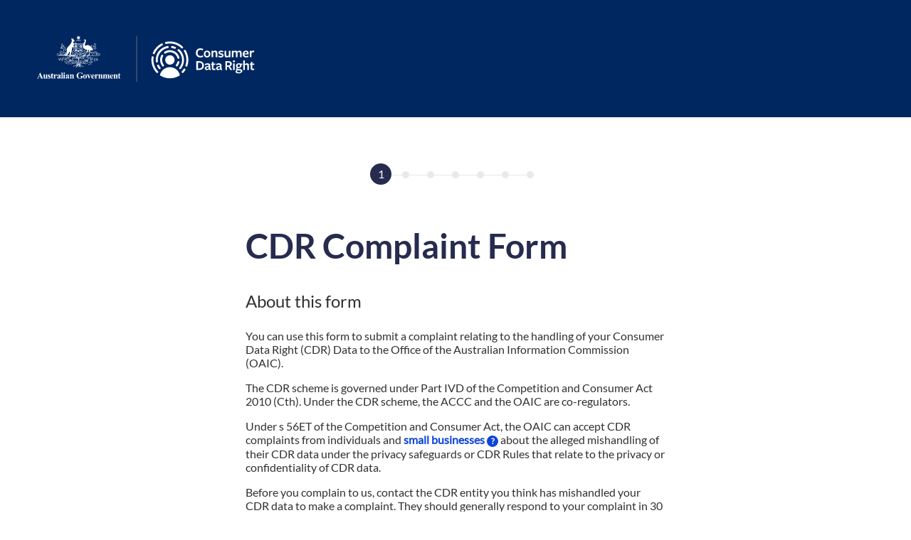

--- FILE ---
content_type: text/html; charset=utf-8
request_url: https://forms.oaic.gov.au/forms/complaint
body_size: 13465
content:


<!DOCTYPE html>
<html>
<head>
    <meta charset="utf-8">
    <meta http-equiv="X-UA-Compatible" content="IE=edge,chrome=1">
    <meta name="viewport" content="width=device-width, height=device-height, initial-scale=1.0, user-scalable=0, minimum-scale=1.0, maximum-scale=1.0">

    <title>Consumer Data Right complaint form</title>
    <meta name="description" content="Consumer Data Right complaint form">

    <link rel="shortcut icon" href="/favicon.ico" type="image/vnd.microsoft.icon" />

    <script src="/js/vendor/modernizr-2.8.3-respond-1.4.2.min.js"></script>
    <!--styles-->
    <link rel="stylesheet" href="https://stackpath.bootstrapcdn.com/bootstrap/4.5.0/css/bootstrap.min.css" integrity="sha384-9aIt2nRpC12Uk9gS9baDl411NQApFmC26EwAOH8WgZl5MYYxFfc+NcPb1dKGj7Sk" crossorigin="anonymous">
    <link rel="stylesheet" href="/css/vendor/jqueryFiler/jquery.filer.css">
    <link rel="stylesheet" href="/css/main.css?v=1.11">

    
</head>
<body style="display:none;">
    <div class="guides"></div>
    <header>
        <div>
            <a href="https://www.cdr.gov.au/" target="_self">
                <span class="cdr-logo">Australian Government | Consumer Data Right</span>
            </a>
        </div>
    </header>
    <div class="container-fluid">
        <div class="row">
            <div class="col">
                <div class="form-container mx-auto">
                    



<div>
<form action="/Forms/SaveComplaintForm" autocomplete="off" enctype="multipart/form-data" id="cdr-complaint-form" method="post">        <input type="hidden" id="savedApplicationId" name="savedApplicationId" value="" />
        <fieldset id="step-1" class="mx-auto clearfix" aria-current="step" aria-hidden="false">
            <div class="step-guide seven-step"><span class="current-step">1</span></div>
            <h1>CDR Complaint Form</h1>
            <h2>About this form</h2>
            <p>You can use this form to submit a complaint relating to the handling of your Consumer Data Right (CDR) Data to the Office of the Australian Information Commission (OAIC).</p>

            <p>The CDR scheme is governed under Part IVD of the Competition and Consumer Act 2010 (Cth). Under the CDR scheme, the ACCC and the OAIC are co-regulators.</p>

            <p>Under s 56ET of the Competition and Consumer Act, the OAIC can accept CDR complaints from individuals and <a data-toggle="tooltip" title="Small businesses include organisations that have had an annual turnover of less than $3 million in the previous financial year (as defined by the Privacy Act 1988).">small businesses <i aria-hidden="true">?</i></a> about the alleged mishandling of their CDR data under the privacy safeguards or CDR Rules that relate to the privacy or confidentiality of CDR data.</p>

            <p>Before you complain to us, contact the CDR entity you think has mishandled your CDR data to make a complaint. They should generally respond to your complaint in 30 days. If they don't respond to your complaint, or you're not satisfied with their response, you may lodge a complaint with the OAIC using this form.</p>

            <p>Complaints can also be submitted by:</p>
            <ul>
                <li>post to GPO Box 5288, Sydney NSW 2001. (send it by registered mail if you're concerned about sending it by standard post)</li>
                <li>fax on 02 6123 5145</li>
            </ul>
            <p>Further information about your ability to make a CDR complaint can be found on the OAIC's <a href="https://www.oaic.gov.au/consumer-data-right/cdr-complaints" target="_blank">website</a>.</p>

            <hr class="small">

            <div class="RetrieveForm">
                <p>If you would like to retreive a saved form please enter the code you recieved when you saved your form previously</p>
                <input type="text" name="retrieveCode" id="retrieveCode" class="form-control input-text-1" value="" placeholder="e.g 000000" data-in-summary="your-retrieved_form" autocomplete="none">
                <label id="lblretrieveCode" for="retrieveCode" class="error text-left" style="display:none;"></label>
                <button type="button" class="btn btn-retrive">Retrieve form</button>
            </div>

            <hr />
            <div class="form-group clearfix">
                <button tabindex="1" type="button" class="btn btn-previous btn-review-submission hidden float-left">Previous</button>
                
                <button tabindex="2" type="button" class="btn btn-next float-right">Next</button>
            </div>
        </fieldset>
        <fieldset id="step-2" class="mx-auto clearfix hidden" aria-hidden="true">
            <div class="step-guide seven-step"><span class="current-step">2</span></div>
            <h2>Your personal information</h2>
            <p>The Office of the Australian Information Commissioner (OAIC) can investigate complaints about the handling of a consumer's CDR data.</p>
            <p>The OAIC will handle your personal information in accordance with the Australian Privacy Principles.</p>
            <p>If we inquire into or investigate your complaint, we will usually disclose the information you give us, including a copy of your complaint, to the entity you have complained about (the respondent).</p>
            <p>The ACCC and the OAIC are co-regulators for the CDR. As such, we may refer your Consumer Data Right complaint and the information you provide us about that complaint directly the ACCC. Depending on the nature of your complaint, we may decide not to investigate but rather refer the matter to the Australian Financial Complaints Authority (AFCA), or to another recognised external dispute resolution scheme (EDR Scheme). We will notify you if we refer your complaint to the ACCC or an EDR.</p>

            <div class="media">
                
                <p class="media-body">
                    <input type="checkbox" name="agreeToTandC" class="mr-2" id="agreeToTandC" />
                    I understand that the OAIC may need to disclose my personal information - including to the ACCC or to a recognised EDR scheme - to deal with my CDR complaint.
                    <label for="agreeToTandC" class="error text-left" style=""><br />This field is required.</label>
                </p>
            </div>


            <p>
                For further guidance on the personal information we collect and how we will handle your information, including how you can seek correction of your personal information or make a privacy complaint, please see the OAIC <a href="https://www.oaic.gov.au/about-us/our-corporate-information/key-documents/privacy-policy-summary/" target="_blank">privacy policy</a>.

                <h3>What will we do with your information?</h3>
            <p>We will use the information you have provided to assess your complaint, make inquiries into or investigate your complaint, and attempt to conciliate the complaint. If the OAIC makes inquiries into or investigates your complaint we will usually disclose the information you give us, including a copy of your complaint, to the entity you have complained about (the respondent).</p>
            <p>If necessary we may also disclose your information to others for the purpose of resolving your complaint under the CDR scheme. For example, as co-regulators of the CDR we may refer your complaint and the information you provide us to the ACCC or to a recognised EDR scheme to investigate, including the AFCA. Where the OAIC refers your complaint to another entity, we will notify you of the referral.</p>
            <p>In case of a challenge to a decision by the OAIC, we may need to disclose some information to a review body, for example a court or tribunal, or legal representatives.</p>
            <p>If we think we may need to disclose your information to an overseas entity to handle your complaint, we will discuss this with you first.</p>

            <h3>What information will we collect?</h3>
            <p>We may need to collect further information from you in order to investigate or make inquiries into your complaint. If you do not provide this information to the OAIC, it may affect how we handle your complaint. In some circumstances, it may mean we decide not to investigate your complaint further.</p>
            <p>We will usually collect information about you from the respondent. We may also collect information about you from others if they have information relevant to your complaint.</p>

            <h3>Accessing your information</h3>
            <p>If you would like access to information about you that the OAIC holds, please email <a href="mailto:enquiries@oaic.gov.au?subject=Enquiry from the OAIC CDR Form">enquiries@oaic.gov.au</a>.</p>
            <p>If you have any questions about how we will handle your personal information, please <a href="https://www.oaic.gov.au/about-us/contact-us" target="_blank">contact us</a> or see our <a href="https://www.oaic.gov.au/about-us/our-corporate-information/key-documents/privacy-policy-summary" target="_blank">privacy policy</a>.</p>
            <p>Documents held by the OAIC may be subject to the <i>Freedom of Information Act 1982</i>.</p>
            <hr />
            

            <div class="FormGroupWithSaveExit form-group">
                <div class="Buttons float-left">
                    <button tabindex="3" type="button" class="btn btn-previous">Previous</button>
                    <div class="Buttons-divider"></div>
                    <button tabindex="4" type="button" class="btn btn-previous Button-save-exit" data-toggle="modal" data-target="#SaveExit-modal">Save & Exit</button>
                </div>
                <button tabindex="5" type="button" class="btn btn-next float-right">Next</button>
            </div>

        </fieldset>
        <fieldset id="step-3" class="mx-auto clearfix hidden" aria-hidden="true">
            <div class="step-guide seven-step"><span class="current-step">3</span></div>
            <h2>Your Details</h2>
            <label class="mandatory" aria-hidden="true">* Mandatory</label>
            <div class="form-group">
                <label for="iAm[]">I am:</label>
                <div class="btn-group btn-group-toggle" data-has-reveal="true" data-toggle="buttons">
                    <label class="btn btn-multiple no-width">
                        <input tabindex="5" type="radio" name="iAm[]" id="iAM-AnIndividual" value="An individual" data-in-summary="your-init-details" > An individual
                    </label>
                    <label class="btn btn-multiple no-width">
                        <input tabindex="5" type="radio" name="iAm[]" id="iAM-ASmallBusiness" value="A small business" data-in-summary="your-init-details" > A small business
                    </label>
                    <label class="btn btn-multiple no-width d-none">
                        <input tabindex="5" type="radio" name="iAm[]" id="iAM-ALargeBusiness" value="A large business" data-in-summary="your-init-details" > A large business
                    </label>
                    <label class="btn btn-multiple no-width d-none">
                        <input tabindex="5" type="radio" name="iAm[]" id="iAM-ACDRParticipant" value="A CDR Participant" data-in-summary="your-init-details" > A CDR Participant
                    </label>
                </div>
                <label for="iAm[]" class="error text-left" style="display:none;"></label>
                <div class="hidden mt-26" data-reveal="true" data-reveal-for="An individual" aria-hidden="true">
                    <p>Proceed to next question.</p>
                </div>
                <div class="hidden mt-26" data-reveal="true" data-reveal-for="A small business" aria-hidden="true">
                    <p>As a small business consumer, we will need confirmation that your annual turnover for the previous financial year did not exceed $3 million and that you have authority to represent the business in this complaint. Please attach:</p>
                    <ul>
                        <li>Evidence of turnover. This can be a BAS or IAS documents covering the previous financial year, or a Statutory Declaration; and </li>
                        <li>Documentation to confirm authority to represent the business in this complaint.</li>
                    </ul>
                </div>
                <div class="hidden mt-26" data-reveal="true" data-reveal-for="A large business" aria-hidden="true">
                    <p>This form is for individuals and small business consumers. If you have a complaint that relates to the CDR, you may wish to contact the ACCC. AFCA can also accept complaints from businesses with fewer than 100 employees.</p>
                    <p>If you are unsure, you can contact the OAIC's Enquiries team on 1300 363 992</p>
                </div>
                <div class="hidden mt-26" data-reveal="true" data-reveal-for="A CDR Participant" aria-hidden="true">
                    <p>This form is for individuals and small business consumers. If you have a complaint that relates to the CDR, you may wish to contact the ACCC.</p>
                    <p>If you are unsure, you can contact the OAIC's Enquiries team on 1300 363 992</p>
                </div>
                <div class="mt-26">
                    <p>This complaint form is for individuals and small business consumers only. If you are a CDR participant or a large business and you have a complaint that relates to the CDR, you may wish to contact the ACCC.</p>
                    <p>If you are unsure, you can contact the OAIC's Enquiries team on 1300 363 992</p>
                </div>
            </div>
            <hr />
            
            <div class="FormGroupWithSaveExit form-group">
                <div class="Buttons float-left">
                    <button tabindex="6" type="button" class="btn btn-previous">Previous</button>
                    <div class="Buttons-divider"></div>
                    <button tabindex="7" type="button" class="btn btn-previous Button-save-exit" data-toggle="modal" data-target="#SaveExit-modal">Save & Exit</button>
                </div>
                <button tabindex="8" type="button" class="btn btn-next float-right">Next</button>
            </div>
        </fieldset>
        <fieldset id="step-4" class="mx-auto clearfix hidden" aria-hidden="true">
            <div class="step-guide seven-step"><span class="current-step">4</span></div>
            <h2>Your Complaint</h2>
            <label class="mandatory" aria-hidden="true">* Mandatory</label>
            <div class="form-group">
                <label for="complaint">The respondent to my complaints is <span class="required" aria-hidden="true">*</span></label>
                <input tabindex="8" type="text" id="complaint" name="complaint" class="form-control input-text-fw noTick" value="" placeholder="e.g John Smith or John Smith Smash Repairs" data-in-summary="your-complaint" autocomplete="none" />
            </div>

            <hr class="small">

            <div class="form-group file-upload-complaint-files">
                <label for="ever-complaint[]">Have you complained to the Respondent and allowed 30 days to receive a response?</label>
                <div class="btn-group btn-group-toggle" data-has-reveal="true" data-toggle="buttons">
                    <label class="btn btn-multiple">
                        <input tabindex="9" type="radio" name="ever-complaint[]" id="everComplaintYes" value="Yes" data-in-summary="your-complaint" > Yes
                    </label>
                    <label class="btn btn-multiple">
                        <input tabindex="9" type="radio" name="ever-complaint[]" id="everComplaintNo" value="No" data-in-summary="your-complaint" > No
                    </label>
                </div>
                <label for="ever-complaint[]" class="error text-left" style="display:none;"></label>

                <div class="hidden mt-26" data-reveal="true" data-reveal-for="No" aria-hidden="true">
                    <h3 class="mb-16">It is only in exceptional circumstances that the OAIC will investigate complaints where you have not complained to the respondent.</h3>
                    <div class="form-group">
                        <label for="whyIsNotAppropriateToComplainToRespondent">Please explain why it is not appropriate for you to complain to the respondent<span class="required" aria-hidden="true">*</span></label>
                        <textarea tabindex="10" name="whyIsNotAppropriateToComplainToRespondent" id="whyIsNotAppropriateToComplainToRespondent" class="form-control textarea-1" rows="5" placeholder="" data-in-summary="your-complaint" autocomplete="none"></textarea>
                    </div>
                </div>
                <div class="hidden mt-26" data-reveal="true" data-reveal-for="Yes" aria-hidden="true">
                    <div class="form-group">
                        <label for="dateOfComplaint">Please enter the date you complained. If you do not know the exact date, please enter an approximate date.<span class="required" aria-hidden="true">*</span></label>
                        <input tabindex="11" type="text" name="dateOfComplaint" id="dateOfComplaint" class="form-control input-text-1" value="" placeholder="DD/MM/YYYY" data-in-summary="your-complaint" autocomplete="none" />
                    </div>
                    <div class="form-group">
                        <label for="complaint-files[]">Please attach any electronic documents you want to submit with this form.</label>
                        <input type="file" name="complaint-files" id="complaint-files" class="fileUploader_Complaintdoc" multiple="multiple" data-in-summary="your-complaint">
                    </div>
                    <div class="form-group">
                        <label for="detailsOfContactWithRespondent">If you do not have a copy of your complaint, please provide details of your contact with the respondent (e.g phone calls/ discussions)</label>
                        <textarea tabindex="12" name="detailsOfContactWithRespondent" id="detailsOfContactWithRespondent" class="form-control textarea-1" rows="5" placeholder="" data-in-summary="your-complaint" autocomplete="none"></textarea>
                    </div>
                    <div class="form-group">
                        <label for="reasonWhyDissatisfied">Please briefly explain why you remain dissatisfied with the response you received</label>
                        <textarea tabindex="13" name="reasonWhyDissatisfied" id="reasonWhyDissatisfied" class="form-control textarea-1" rows="5" placeholder="" data-in-summary="your-complaint" autocomplete="none"></textarea>
                    </div>
                </div>
            </div>

            <hr class="small">

            <div class="form-group">
                <label for="complaint-to-other-res-body[]">Have you taken this complaint to another dispute resolution body?</label>
                <div class="btn-group btn-group-toggle" data-has-reveal="true" data-toggle="buttons">
                    <label class="btn btn-multiple">
                        <input tabindex="14" type="radio" name="complaint-to-other-res-body[]" id="complaintToOtherResBodyYes" value="Yes" data-in-summary="your-complaint" > Yes
                    </label>
                    <label class="btn btn-multiple">
                        <input tabindex="14" type="radio" name="complaint-to-other-res-body[]" id="complaintToOtherResBodyNo" value="No" data-in-summary="your-complaint" > No
                    </label>
                </div>
                <label for="complaint-to-other-res-body[]" class="error text-left" style="display:none;"></label>

                <div class="hidden mt-26" data-reveal="true" data-reveal-for="Yes" aria-hidden="true">
                    <div class="form-group">
                        <label for="nameOfResBody">Name of dispute resolution body<span class="required" aria-hidden="true">*</span></label>
                        <input tabindex="15" type="text" name="nameOfResBody" id="nameOfResBody" class="form-control input-text-fw noTick" value="" placeholder="e.g ABC Dispute Resolution Body" data-in-summary="your-complaint" autocomplete="none" />
                    </div>
                    <h3 class="mb-16">Notice: The OAIC may not investigate a complaint where another External Dispute Resolution Scheme is currently dealing with the matter.</h3>
                    <div class="form-group">
                        <label for="briefComplaint">Please provide a brief description of your complaint to the other dispute resolution body and explain why it is or is not dealing with your complaint</label>
                        <textarea tabindex="16" name="briefComplaint" id="briefComplaint" class="form-control textarea-1" rows="5" placeholder="" data-in-summary="your-complaint" autocomplete="none"></textarea>
                    </div>
                    <!--Nested revealer-->
                    <div class="form-group">
                        <label for="more-respondents[]">Would you like to add any additional respondents to your complaint?</label>
                        <div class="btn-group btn-group-toggle" data-has-reveal="true" data-toggle="buttons">
                            <label class="btn btn-multiple">
                                <input tabindex="17" type="radio" name="more-respondents[]" id="moreRespondentsYes" value="NestedTrue" data-in-summary="your-complaint" > Yes
                            </label>
                            <label class="btn btn-multiple">
                                <input tabindex="17" type="radio" name="more-respondents[]" id="moreRespondentsNo" value="NestedNo" data-in-summary="your-complaint" > No
                            </label>
                        </div>
                        <label for="more-respondents[]" class="error text-left" style="display:none;"></label>
                        <div class="hidden mt-26" data-reveal="true" data-reveal-for="NestedTrue" aria-hidden="true">
                            <div class="form-group multiple-respondents">
                                <label for="nameOfRespondent[]">Name of additional respondents<span class="required" aria-hidden="true">*</span></label>
                                    <div class="respondent-wrapper base">
                                        <input tabindex="18" type="text" name="nameOfRespondent[]" id="nameOfRespondent" class="form-control respondent-group noTick" value="" placeholder="e.g John Smith" data-in-summary="your-complaint" autocomplete="none" />
                                        <a class="remove-button" alt="Remove additional respondent"></a>
                                    </div>

                                <label for="nameOfRespondent[]" class="error text-left" style="display:none;"></label>
                                <button tabindex="19" type="button" class="add-respondent">Add another respondent</button>
                            </div>
                        </div>
                    </div>
                </div>
            </div>

            <hr class="small">

            <div class="form-group">
                <label for="detailsOfAllegations">Please provide details of your allegations.<span class="required" aria-hidden="true">*</span></label>
                <p>It will assist us if you can explain:</p>
                <ul>
                    <li>What happened</li>
                    <li>When it happened (including dates)</li>
                    <li>How and when you found out about it</li>
                    <li>What information was involved</li>
                    <li>Who did it (include names of individuals involved if known)</li>
                </ul>
                <p>The clearer your explanation is the more easily we will be able to assist you. There is no character limit in the below box</p>
                <textarea tabindex="20" name="detailsOfAllegations" id="detailsOfAllegations" class="form-control textarea-1" rows="5" placeholder="" data-in-summary="your-complaint" autocomplete="none"></textarea>
            </div>

            <hr class="small">

            <div class="form-group">
                <label for="whatYouAreSeeking">Please outline what you are seeking to resolve your complaint.<span class="required" aria-hidden="true">*</span></label>
                <p>The OAIC generally tries to resolve complaints through conciliation between you and the respondent.</p>
                <p>If you are seeking financial compensation, please set out what loss you have suffered and provide any information or evidence to demonstrate a link between the incident and the amount you are claiming. </p>
                <textarea tabindex="21" name="whatYouAreSeeking" id="whatYouAreSeeking" class="form-control textarea-1" rows="5" placeholder="" data-in-summary="your-complaint" autocomplete="none"></textarea>
            </div>

            <hr />

            

            <div class="FormGroupWithSaveExit form-group">
                <div class="Buttons float-left">
                    <button tabindex="22" type="button" class="btn btn-previous float-left">Previous</button>
                    <div class="Buttons-divider"></div>
                    <button tabindex="22" type="button" class="btn btn-previous Button-save-exit" data-toggle="modal" data-target="#SaveExit-modal">Save & Exit</button>
                </div>
                <button tabindex="23" type="button" class="btn btn-next btn-b4-summary float-right">Next</button>
            </div>

        </fieldset>
        <fieldset id="step-5" class="mx-auto clearfix hidden" aria-hidden="true">
            <div class="step-guide seven-step"><span class="current-step">5</span></div>
            <h2>Supporting Documents</h2>
            <label class="mandatory" aria-hidden="true">* Mandatory</label>
            <div class="form-group file-upload-electronic-document-files">
                <p>For <strong>all</strong> complaints please attach any correspondence with the respondent about the complaint.</p>
                <label for="electronicDocuments">Do you have any documents that you want to attach with this form?</label>
                <div class="btn-group btn-group-toggle mb-20" data-has-reveal="true" data-toggle="buttons">
                    <label class="btn btn-multiple">
                        <input tabindex="24" type="radio" name="electronicDocuments[]" id="electronicDocuments-true" value="true" data-in-summary="supporting-documents" > Yes
                    </label>
                    <label class="btn btn-multiple active">
                        <input tabindex="25" type="radio" name="electronicDocuments[]" id="electronicDocuments-false" value="false" data-in-summary="supporting-documents" > No
                    </label>
                </div>
                <div class="FileGuidelines d-none">
                    <p class="FileGuidelines-heading">Files you attach must:</p>
                    <ul class="FileGuidelines-list">
                        <li>be in *.jpg, *.gif, *.png, *.pdf, *.doc, *.docx, *.txt, *.msg, *.eml format</li>
                        <li>be no more than five files in total</li>
                        <li>be no larger than 20mb in total</li>
                    </ul>
                </div>
                <div class="hidden mt-20" data-reveal="true" data-reveal-for="true" aria-hidden="true">
                    <input type="file" name="electronicDocuments_files" id="electronicDocuments_files" class="fileUploader_SupportingDoc" multiple="multiple" data-in-summary="supporting-documents">
                </div>
                <label for="electronicDocuments[]" class="error text-left" style="display:none;"></label>
            </div>
            <hr />
            

            <div class="FormGroupWithSaveExit form-group">
                <div class="Buttons float-left">
                    <button tabindex="26" type="button" class="btn btn-previous float-left">Previous</button>
                    <div class="Buttons-divider"></div>
                    <button tabindex="26" type="button" class="btn btn-previous Button-save-exit" data-toggle="modal" data-target="#SaveExit-modal">Save & Exit</button>
                </div>
                <button tabindex="27" type="button" class="btn btn-next float-right">Next</button>
            </div>
        </fieldset>
        <fieldset id="step-6" class="mx-auto clearfix hidden" aria-hidden="true">
            <div class="step-guide seven-step"><span class="current-step">6</span></div>
            <h2>Complainant details  </h2>
            <label class="mandatory">* Mandatory</label>
            <div class="form-group">
                <label for="title[]">Title:</label>
                <div class="btn-group btn-group-toggle" data-toggle="buttons">
                    <label class="btn btn-multiple">
                        <input tabindex="28" type="radio" name="title[]" id="title-mr" value="Mr" data-in-summary="complainant-details"
                               > Mr
                    </label>
                    <label class="btn btn-multiple">
                        <input tabindex="28" type="radio" name="title[]" id="title-ms" value="Ms" data-in-summary="complainant-details"
                               > Ms
                    </label>
                    <label class="btn btn-multiple">
                        <input tabindex="28" type="radio" name="title[]" id="title-mrs" value="Mrs" data-in-summary="complainant-details"
                               > Mrs
                    </label>
                    <label class="btn btn-multiple">
                        <input tabindex="28" type="radio" name="title[]" id="title-miss" value="Miss" data-in-summary="complainant-details"
                               > Miss
                    </label>
                    <label class="btn btn-multiple">
                        <input tabindex="28" type="radio" name="title[]" id="title-dr" value="Dr" data-in-summary="complainant-details"
                               > Dr
                    </label>
                    <label class="btn btn-multiple">
                        <input tabindex="28" type="radio" name="title[]" id="title-na" value="NA" data-in-summary="complainant-details"
                               > N/A
                    </label>
                </div>
                <label for="title[]" class="error text-left" style="display:none;"></label>
            </div>
            <div class="form-group">
                <label for="givenName">Given Name<span class="required" aria-hidden="true">*</span></label>
                <input tabindex="29" type="text" id="givenName" name="givenName" class="form-control input-text-fw noTick" value="" placeholder="e.g John or Jane" data-in-summary="complainant-details" autocomplete="none" />
            </div>
            <div class="form-group">
                <label for="familyName">Family Name<span class="required" aria-hidden="true">*</span></label>
                <input tabindex="30" type="text" id="familyName" name="familyName" class="form-control input-text-fw noTick" value="" placeholder="e.g Smith" data-in-summary="complainant-details" autocomplete="none" />
            </div>
            <div class="form-group hunbun">
                <label for="email">Email<span class="required" aria-hidden="true">*</span></label>
                <input type="text" tabindex="-1" id="email" name="email" class="form-control input-text-fw" value="" placeholder="primary@email.com" autocomplete="off" />
            </div>
            <div class="form-group">
                <label for="pcm">Preferred Contact method<span class="required" aria-hidden="true">*</span></label>
                <div class="btn-group btn-group-toggle PreferredContactMethod" data-has-reveal="true" data-toggle="buttons">
                    <label class="btn btn-multiple">
                        <input tabindex="31" type="radio" name="pcm[]" id="pcm" value="Email" data-in-summary="complainant-details"
                               > Email
                    </label>
                    <label class="btn btn-multiple">
                        <input tabindex="31" type="radio" name="pcm[]" id="pcm" data-in-summary="complainant-details" value="Phone"
                               > Phone
                    </label>
                    <label class="btn btn-multiple">
                        <input tabindex="31" type="radio" name="pcm[]" id="pcm" data-in-summary="complainant-details" value="Post"
                               > Post
                    </label>
                    <label class="btn btn-multiple">
                        <input tabindex="31" type="radio" name="pcm[]" id="pcm" data-in-summary="complainant-details" value="Other"
                               > Other
                    </label>
                </div>
                <label for="pcm[]" class="error text-left" style="display:none;"></label>
                <div class="hidden" data-reveal="true" data-reveal-for="Email" aria-hidden="true">
                    <label for="liame" class="mt-26">Email<span class="required" aria-hidden="true">*</span></label>
                    <input tabindex="32" type="text" name="liame" id="liame" class="form-control input-text-1 force-clear" value="" placeholder="e.g john@john.com" data-in-summary="complainant-details" autocomplete="none" />
                </div>
                <div class="hidden" data-reveal="true" data-reveal-for="Phone" aria-hidden="true">
                    <label for="phone-daytime" class="mt-26">Phone (daytime)<span class="required" aria-hidden="true">*</span></label>
                    <input tabindex="33" type="text" name="phoneDaytime" id="phoneDaytime" class="form-control phone-group input-text-1" value="" placeholder="e.g XXXX XXXX" data-in-summary="complainant-details" autocomplete="none" />
                    <label for="phone-mobile" class="mt-26">Mobile<span class="required" aria-hidden="true">*</span></label>
                    <input tabindex="34" type="text" name="phoneMobile" id="phoneMobile" class="form-control phone-group input-text-1" value="" placeholder="e.g XXXX XXX XXX" data-in-summary="complainant-details" autocomplete="none" />
                </div>
                <div class="hidden" data-reveal="true" data-reveal-for="Post" aria-hidden="true">
                    <label for="postalAddress" class="mt-26">Postal Address<span class="required" aria-hidden="true">*</span></label>
                    <textarea tabindex="35" name="postalAddress" id="postalAddress" class="form-control textarea-1" rows="5" placeholder="e.g&#10;&#10;100 Smith Street,&#10;Smithville" data-in-summary="complainant-details" autocomplete="none"></textarea>
                    <label for="postcode" class="mt-26">Postcode<span class="required" aria-hidden="true">*</span></label>
                    <input tabindex="36" type="text" name="postcode" id="postcode" class="form-control input-text-1" value="" placeholder="e.g 2000" data-in-summary="complainant-details" autocomplete="none" />
                </div>
                <div class="hidden" data-reveal="true" data-reveal-for="Other" aria-hidden="true">
                    <label for="other" class="mt-26">Other contact details<span class="required" aria-hidden="true">*</span></label>
                    <input tabindex="37" type="text" name="other" id="other" class="form-control input-text-fw noTick" value="" data-in-summary="complainant-details" autocomplete="none" />
                </div>
            </div>

            <div class="form-group EmailReceipt d-none">
                <h3 class="mb-20">
                    <!-- If you provided an email address in your form, a copy of your submission receipt will be emailed to you<br /><br /> -->
                    If you did not provide an email address but would like a copy of your submission receipt emailed to you, please enter your email address below. Note if you do this, a record of your email address will be retained for this purpose.
                </h3>
                <label for="submissionReceipt" class="hidden" aria-hidden="true">Send enquiry receipt to</label>
                <input tabindex="49" type="text" id="submissionReceipt" name="submissionReceipt" class="form-control input-text-fw noTick" value="" placeholder="primary@email.com" data-in-summary="email-receipt" autocomplete="none" />
            </div>

            <hr class="small" />
            <div class="form-group">
                <label for="referenceNumber">If you have lodged a complaint or enquiry with the OAIC before, please provide your previous reference number</label>
                <input tabindex="38" type="text" id="referenceNumber" name="referenceNumber" class="form-control input-text-1" value="" placeholder="e.g 745983-09" data-in-summary="complainant-details" autocomplete="none" />
            </div>

            <hr class="small" />

            <div class="form-group">
                <label for="representing-someone[]">Do you have someone you would like to represent you in this complaint?<span class="required" aria-hidden="true">*</span></label>
                <div class="btn-group btn-group-toggle" data-has-reveal="true" data-toggle="buttons">
                    <label class="btn btn-multiple">
                        <input tabindex="39" type="radio" name="representing-someone[]" id="representingSomeoneYes" value="Yes" data-in-summary="complainant-details"
                               > Yes
                        </label>
                        <label class="btn btn-multiple">
                            <input tabindex="39" type="radio" name="representing-someone[]" id="representingSomeoneNo" value="No" data-in-summary="complainant-details"
                                   > No
                            </label>
                        </div>
                        <label for="representing-someone[]" class="error text-left" style="display:none;"></label>
                        <div class="hidden" data-reveal="true" data-reveal-for="Yes" aria-hidden="true">
                            <p class="mt-26">Your Representative's details </p>
                            <div class="form-group mt-26">
                                <label for="repGivenName">Given Name<span class="required" aria-hidden="true">*</span></label>
                                <input tabindex="40" type="text" name="repGivenName" id="repGivenName" class="form-control input-text-fw noTick" value="" placeholder="e.g John or Jane" data-in-summary="your-rep" autocomplete="none" />
                            </div>
                            <div class="form-group">
                                <label for="repFamilyName">Family Name<span class="required" aria-hidden="true">*</span></label>
                                <input tabindex="41" type="text" name="repFamilyName" id="repFamilyName" class="form-control input-text-fw noTick" value="" placeholder="e.g Smith" data-in-summary="your-rep" autocomplete="none" />
                            </div>
                            <!--Nested revealer-->
                            <div class="form-group">
                                <label for="rep-pcm[]">Your representatives preferred contact method<span class="required" aria-hidden="true">*</span></label>
                                <div class="btn-group btn-group-toggle RepresentativesPreferredContactMethod" data-has-reveal="true" data-toggle="buttons">
                                    <label class="btn btn-multiple">
                                        <input tabindex="42" type="radio" name="rep-pcm[]" id="repPcmEmail" value="Email" data-in-summary="your-rep"
                                               > Email
                                    </label>
                                    <label class="btn btn-multiple">
                                        <input tabindex="42" type="radio" name="rep-pcm[]" id="repPcmPhone" value="Phone" data-in-summary="your-rep"
                                               > Phone
                                    </label>
                                    <label class="btn btn-multiple">
                                        <input tabindex="42" type="radio" name="rep-pcm[]" id="repPcmPost" value="Post" data-in-summary="your-rep"
                                               > Post
                                    </label>
                                    <label class="btn btn-multiple">
                                        <input tabindex="42" type="radio" name="rep-pcm[]" id="repPcmOther" value="Other" data-in-summary="your-rep"
                                               > Other
                                    </label>
                                </div>
                                <label for="rep-pcm[]" class="error text-left" style="display:none;"></label>
                                <div class="hidden" data-reveal="true" data-reveal-for="Email" aria-hidden="true">
                                    <label for="liameper" class="mt-26">Email<span class="required" aria-hidden="true">*</span></label>
                                    <input tabindex="43" type="text" name="liameper" id="liameper" class="form-control input-text-1"
                                           value="" placeholder="e.g john@john.com" data-in-summary="complainant-details" autocomplete="none" />
                                </div>
                                <div class="hidden" data-reveal="true" data-reveal-for="Phone" aria-hidden="true">
                                    <label for="repPhoneDaytime" class="mt-26">Phone (daytime)<span class="required" aria-hidden="true">*</span></label>
                                    <input tabindex="44" type="text" name="repPhoneDaytime" id="repPhoneDaytime" class="form-control rep-phone-group input-text-1"
                                           value="" placeholder="e.g XXXX XXXX" data-in-summary="complainant-details" autocomplete="none" />
                                    <label for="repPhoneMobile" class="mt-26">Mobile<span class="required" aria-hidden="true">*</span></label>
                                    <input tabindex="45" type="text" name="repPhoneMobile" id="repPhoneMobile" class="form-control rep-phone-group input-text-1"
                                           value="" placeholder="e.g XXXX XXX XXX" data-in-summary="complainant-details" autocomplete="none" />
                                </div>
                                <div class="hidden" data-reveal="true" data-reveal-for="Post" aria-hidden="true">
                                    <label for="repPostalAddress" class="mt-26">Postal Address<span class="required" aria-hidden="true">*</span></label>
                                    <textarea tabindex="46" name="repPostalAddress" id="repPostalAddress" class="form-control textarea-1" rows="5" placeholder="e.g&#10;&#10;100 Smith Street,&#10;Smithville" data-in-summary="your-rep" autocomplete="none"></textarea>
                                    <label for="repPostcode" class="mt-26">Postcode<span class="required" aria-hidden="true">*</span></label>
                                    <input tabindex="47" type="text" name="repPostcode" id="repPostcode" class="form-control input-text-1"
                                           value="" placeholder="e.g 2000" data-in-summary="complainant-details" autocomplete="none" />
                                </div>
                                <div class="hidden" data-reveal="true" data-reveal-for="Other" aria-hidden="true">
                                    <label for="repOther" class="mt-26">Other contact details<span class="required" aria-hidden="true">*</span></label>
                                    <input tabindex="48" type="text" name="repOther" id="repOther" class="form-control input-text-fw noTick"
                                           value="" data-in-summary="complainant-details" autocomplete="none" />
                                </div>
                            </div>
                        </div>
                    </div>

                    <!-- <div class="form-group EmailReceipt d-none">
                        <h3 class="mb-20">
                            !-- If you provided an email address in your form, a copy of your submission receipt will be emailed to you<br /><br /> --
                            If you did not provide an email address but would like a copy of your submission receipt emailed to you, please enter your email address below. Note if you do this, a record of your email address will be retained for this purpose.
                        </h3>
                        <label for="submissionReceipt" class="hidden" aria-hidden="true">Send enquiry receipt to</label>
                        <input tabindex="49" type="text" id="submissionReceipt" name="submissionReceipt" class="form-control input-text-fw noTick" value="" placeholder="primary@email.com" data-in-summary="email-receipt" autocomplete="none" />
                    </div> -->

                    <hr />

                    

                    <div class="FormGroupWithSaveExit form-group">
                        <div class="Buttons float-left">
                            <button tabindex="50" type="button" class="btn btn-previous float-left">Previous</button>
                            <div class="Buttons-divider"></div>
                            <button tabindex="50" type="button" class="btn btn-previous Button-save-exit" data-toggle="modal" data-target="#SaveExit-modal">Save & Exit</button>
                        </div>
                        <button tabindex="51" type="button" class="btn btn-next btn-b4-summary float-right">Next</button>
                    </div>
                </fieldset>
                <fieldset id="step-7" class="mx-auto clearfix review-submission hidden" aria-hidden="true">
                    <div class="step-guide seven-step"><span class="current-step">5</span></div>
                    <h2>Review Submission</h2>
                    <p>Please review the information that you have provided about your enquiry. If you would like to change anything, you can return to the relevant section by using the Back to start button.</p>
                    <p>Once you submit your form, you will be provided with a confirmation email and reference number for your submission.</p>
                    <div class="submission-details">
                        <!--Dynamically generated-->
                    </div>
                    <input type="hidden" id="submissionDetails" name="submissionDetails" value="">
                    <hr />
                    <div class="form-group clearfix">
                        <button tabindex="52" type="button" class="btn btn-previous btn-start float-left">Back to start</button>
                        <button tabindex="53" type="submit" class="btn btn-next btn-submit float-right">Submit Complaint</button>
                    </div>
                </fieldset>
                <fieldset id="step-thank-you" class="mx-auto clearfix hidden" aria-hidden="true">
                    <div class="step-guide invisible"><span class="current-step">Thank you</span></div>
                    <h2>You have successfully submitted a CDR Complaint Form </h2>
                    <p>Your Form reference code is: <strong class="thankyou-reference-code"></strong></p>
                    <p>To check the progress of your submission and/or confirm it has been received you should contact the Office of the Australian Information Commissioner on the below details:</p>
                    <p><a href="https://www.oaic.gov.au/" target="_blank">www.oaic.gov.au</a> | <a href="tel:1300363992" target="_blank">1300 363 992</a> | <a href="mailto:enquiries@oaic.gov.au?subject=Enquiry from CDR Complaint Form">enquiries@oaic.gov.au</a></p>
                    <p>GPO Box 5218, Sydney NSW 2001</p>
                    <hr />
                </fieldset>
                <fieldset id="step-error" class="mx-auto clearfix hidden" aria-hidden="true">
                    <div class="step-guide invisible"><span class="current-step">Error</span></div>
                    <h2>Error!</h2>
                    <p>Sorry there has been an error submitting your form. Please try again later</p>
                    <hr />
                    <div class="form-group clearfix">
                        <button tabindex="54" type="button" class="btn btn-previous btn-start float-left">Back to start</button>
                    </div>
                </fieldset>
                <input type="hidden" id="includeComplaintFiles" name="includeComplaintFiles" value="" />
                <input type="hidden" id="includeElectronicDocumentFiles" name="includeElectronicDocumentFiles" value="" />
                <input type="hidden" id="includeFiles" name="includeFiles" value="" />
                <div class="modal fade SaveExit" id="SaveExit-modal" tabindex="-1" role="dialog" aria-hidden="true" data-backdrop="static" data-keyboard="false">
                    <div class="modal-dialog" role="document">
                        <div class="modal-content">
                            <div class="modal-header">
                                <h2 class="SaveExit-heading">Save & exit</h2>
                            </div>
                            <div class="modal-body">
                                <p class="SaveExit-text">Please enter your email address to receive your code.</p>
                                <input type="text" tabindex="-1" id="emailSaveAndExit" name="emailSaveAndExit" class="form-control input-text-fw" value="" placeholder="primary@email.com" autocomplete="none" />
                                <label id="lblemailSaveAndExit" for="emailSaveAndExit" class="error text-left" style="display:none;"></label>
                            </div>
                            <hr class="SaveExit-modal-divider">
                            <div class="modal-footer">
                                <button type="button" class="btn btn-previous Button-cancel" data-dismiss="modal" aria-label="Close">Cancel</button>
                                <button type="submit" class="btn btn-next Button-modal-save-exit cancel">Save & Exit</button>
                                <input id="tt" tabindex="-1" type="submit" name="canc" class="cancel d-none" />
                            </div>
                        </div>
                    </div>
                </div>
                <div class="modal fade SaveExit" id="SaveExitWithCode-modal" tabindex="-1" role="dialog" aria-hidden="true" data-backdrop="static" data-keyboard="false">
                    <div class="modal-dialog" role="document">
                        <div class="modal-content">
                            <div class="modal-header">
                                <h2 class="SaveExit-heading">Save & exit</h2>
                            </div>
                            <div class="modal-body">
                                <p class="SaveExit-text">You have saved your form. It will be saved for 30 days. After this time, if the form is not completed, the information you entered and any files you uploaded will be deleted.</p>
                                <p class="SaveExit-text">Your retrieval code is:&nbsp;<span class="SaveExit-code">1234</span></p>
                                <p class="SaveExit-text">This code has also been sent to the email address you provided.</p>
                                <p class="SaveExit-text">To retrieve your form, click the link in the email you received, or alternatively open a new form, and enter the code at the beginning of the form. The code is case sensitive.</p>
                            </div>
                            <hr class="SaveExit-modal-divider">
                            <div class="modal-footer">
                                <button type="button" class="btn btn-next Button-exit" data-redirectUrl="https://www.cdr.gov.au/contact-us" data-dismiss="modal" aria-label="Close">Exit</button>
                            </div>
                        </div>
                    </div>
                </div>
</form></div>


                </div>
            </div>
        </div>
    </div>

    <div class="modal fade FileUploadAlert" tabindex="-1" role="dialog" aria-hidden="true" data-backdrop="static" data-keyboard="false">
        <div class="modal-dialog" role="document">
            <div class="modal-content">
                <div class="modal-body">
                    <div class="FileUploadAlert-content">
                        <p class="FileUploadAlert-text"></p>
                        <button type="button" class="Button btn btn-primary">OK</button>
                    </div>
                </div>
            </div>
        </div>
    </div>

    <script src="https://code.jquery.com/jquery-3.5.1.min.js" integrity="sha384-ZvpUoO/+PpLXR1lu4jmpXWu80pZlYUAfxl5NsBMWOEPSjUn/6Z/hRTt8+pR6L4N2" crossorigin="anonymous"></script>
    <script src="https://cdn.jsdelivr.net/npm/popper.js@1.16.0/dist/umd/popper.min.js" integrity="sha384-Q6E9RHvbIyZFJoft+2mJbHaEWldlvI9IOYy5n3zV9zzTtmI3UksdQRVvoxMfooAo" crossorigin="anonymous"></script>
    <script src="https://stackpath.bootstrapcdn.com/bootstrap/4.5.0/js/bootstrap.min.js" integrity="sha384-OgVRvuATP1z7JjHLkuOU7Xw704+h835Lr+6QL9UvYjZE3Ipu6Tp75j7Bh/kR0JKI" crossorigin="anonymous"></script>
    <script src="/js/vendor/jquery.validate.min.js"></script>
    <script src="/js/vendor/additional-methods.min.js"></script>
    <script src="/js/vendor/jquery.filer.min.js"></script>
    <script src="/js/vendor/attrchange.js"></script>
    <script>
        var baseApiUrl = 'https://prod-cdr-api.azurewebsites.net';
    </script>

    

    

    <script src="/bundles/siteJs?v=tyLttEXkDJI0LnP82UFWGb3vUvqKIo4J3iWLe78c1iA1"></script>




    


    <script>
        var myComplaintFiles = [];
        console.log(myComplaintFiles);

        var myElectronicDocumentFiles = [];
        console.log(myElectronicDocumentFiles);


    </script>




</body>
</html>


--- FILE ---
content_type: text/css
request_url: https://forms.oaic.gov.au/css/main.css?v=1.11
body_size: 6075
content:
/*adjusted as its normally 575px*/
/*adjusted as its normally 576px*/
/* Custom, iPhone Retina */
@media only screen and (max-width: 630px) {
  .guides {
    background-color: yellow; } }

/* Extra Small Devices, Phones */
@media only screen and (min-width: 631px) {
  .guides {
    background-color: green; } }

/* Small Devices, Tablets */
@media only screen and (min-width: 768px) {
  .guides {
    background-color: purple; } }

/* Medium Devices, Desktops */
@media only screen and (min-width: 992px) {
  .guides {
    background-color: blue; } }

/* Large Devices, Wide Screens */
@media only screen and (min-width: 1200px) {
  .guides {
    background-color: red; } }

/*Thes are visual guides that aid in the design*/
.guides {
  position: fixed;
  top: 0;
  left: 0;
  right: 0;
  height: 5px;
  z-index: 9999;
  display: none; }

@font-face {
  font-family: 'Lato-Regular';
  src: url("../fonts/Lato/ttf/Lato-Regular.ttf") format("truetype");
  /* Safari, Android, iOS */
  font-weight: normal;
  font-style: normal; }

@font-face {
  font-family: 'Lato-Black';
  src: url("../fonts/Lato/ttf/Lato-Black.ttf") format("truetype");
  /* Safari, Android, iOS */
  font-weight: normal;
  font-style: normal; }

@font-face {
  font-family: 'Lato-BlackItalic';
  src: url("../fonts/Lato/ttf/Lato-BlackItalic.ttf") format("truetype");
  /* Safari, Android, iOS */
  font-weight: normal;
  font-style: normal; }

@font-face {
  font-family: 'Lato-Bold';
  src: url("../fonts/Lato/ttf/Lato-Bold.ttf") format("truetype");
  /* Safari, Android, iOS */
  font-weight: normal;
  font-style: normal; }

@font-face {
  font-family: 'Lato-BoldItalic';
  src: url("../fonts/Lato/ttf/Lato-BoldItalic.ttf") format("truetype");
  /* Safari, Android, iOS */
  font-weight: normal;
  font-style: normal; }

@font-face {
  font-family: 'Lato-Hairline';
  src: url("../fonts/Lato/ttf/Lato-Hairline.ttf") format("truetype");
  /* Safari, Android, iOS */
  font-weight: normal;
  font-style: normal; }

@font-face {
  font-family: 'Lato-HairlineItalic';
  src: url("../fonts/Lato/ttf/Lato-HairlineItalic.ttf") format("truetype");
  /* Safari, Android, iOS */
  font-weight: normal;
  font-style: normal; }

@font-face {
  font-family: 'Lato-Italic';
  src: url("../fonts/Lato/ttf/Lato-Italic.ttf") format("truetype");
  /* Safari, Android, iOS */
  font-weight: normal;
  font-style: normal; }

@font-face {
  font-family: 'LLato-Light';
  src: url("../fonts/Lato/ttf/Lato-Light.ttf") format("truetype");
  /* Safari, Android, iOS */
  font-weight: normal;
  font-style: normal; }

@font-face {
  font-family: 'Lato-LightItalic';
  src: url("../fonts/Lato/ttf/Lato-LightItalic.ttf") format("truetype");
  /* Safari, Android, iOS */
  font-weight: normal;
  font-style: normal; }

/*Overrides form thead upload functionality*/
.jFiler-theme-default .jFiler-input {
  width: 130px !important;
  height: 45px;
  border: none !important;
  webkit-box-shadow: none;
  -moz-box-shadow: none;
  -webkit-box-shadow: none;
  box-shadow: none; }

.jFiler-theme-default .jFiler-input-caption {
  display: none; }

.jFiler-theme-default .jFiler-input-button {
  float: none;
  width: 120px;
  font-size: 16px;
  font-family: 'Lato-Regular';
  padding: 7px 8px;
  border: 3px solid #262B4F;
  border-radius: 30px;
  color: #313131;
  text-align: center;
  background-color: none !important;
  background-image: none;
  -webkit-transition: none;
  -o-transition: none;
  transition: none;
  margin-bottom: 20px; }
  .jFiler-theme-default .jFiler-input-button:focus, .jFiler-theme-default .jFiler-input-button:active, .jFiler-theme-default .jFiler-input-button:hover {
    color: white;
    background-color: #262B4F !important;
    background-image: none !important;
    -webkit-box-shadow: none !important;
    box-shadow: none !important; }

.jFiler-items-default .jFiler-item {
  height: 53px;
  margin-bottom: 5px;
  background: none;
  border: 1px solid #262B4F;
  border-radius: 5px; }

.icon-jfi-file-o:before {
  content: none; }

.jFiler-items-default .jFiler-item .jFiler-item-title {
  font-weight: normal;
  color: #313131; }

.jFiler-items-default .jFiler-item .jFiler-item-others {
  display: none; }

/*Delete Button*/
.jFiler-items-default .jFiler-item-assets {
  position: absolute;
  display: block;
  right: 0px;
  top: 45%;
  margin-top: -10px; }
  .jFiler-items-default .jFiler-item-assets a {
    padding: 8px 9px 8px 12px;
    font-size: 19px;
    background: none;
    color: #262B4F;
    cursor: pointer;
    border: none; }
    .jFiler-items-default .jFiler-item-assets a:hover {
      color: #0D45D6 !important; }

.hidden {
  display: none; }

html, body {
  font-family: 'Lato-Regular';
  font-size: 16px;
  color: #313131; }

/*Site header*/
header {
  background-color: #002760;
  height: 66px;
  padding: 13px 0 0; }
  @media only screen and (min-width: 992px) {
    header {
      height: 165px;
      padding: 50px 0 0; } }
  header div {
    width: 100%;
    margin: 0 auto; }
    @media only screen and (min-width: 1200px) {
      header div {
        width: 1176px; } }
    header div span.cdr-logo {
      display: block;
      margin: 0 auto;
      width: 196px;
      height: 41px;
      text-indent: -9999999px;
      background-image: url("../img/cdr-logo.svg");
      background-size: contain;
      background-repeat: no-repeat; }
      @media only screen and (min-width: 992px) {
        header div span.cdr-logo {
          width: 306px;
          height: 65px; } }
      @media only screen and (min-width: 1200px) {
        header div span.cdr-logo {
          margin: 0; } }

/*Overriding the padding*/
.container-fluid {
  padding-left: 20px;
  padding-right: 20px; }

.form-container {
  width: 590px;
  height: auto;
  margin-bottom: 30px; }
  @media only screen and (max-width: 630px) {
    .form-container {
      width: 100%; } }

h1 {
  color: #262B4F;
  font-family: Lato-Bold;
  font-size: 48px;
  height: 75px;
  margin: 0 0 19px 0;
  line-height: 60px; }
  @media only screen and (max-width: 630px) {
    h1 {
      font-size: 32px;
      height: auto;
      line-height: 40px; } }

h2 {
  font-family: Lato-Regular;
  margin: 0 0 25px 0;
  font-size: 24px;
  line-height: 28px; }
  @media only screen and (max-width: 630px) {
    h2 {
      margin-bottom: 20px; } }

h3 {
  color: #262B4F;
  font-family: Lato-Bold;
  margin: 0;
  font-size: 16px;
  line-height: 19px; }

a {
  text-decoration: underline;
  color: #0D45D6; }

p {
  line-height: 19px; }

hr {
  margin-top: 70px;
  margin-bottom: 31px;
  border-top: 1px solid transparent;
  background-image: url(../img/hr-bg.png); }
  @media only screen and (max-width: 630px) {
    hr {
      margin-top: 47px; } }
  hr.small {
    width: 76px;
    margin-top: 30px;
    margin-bottom: 30px; }

/*margins*/
.mb-16 {
  margin-bottom: 16px; }

.mt-16 {
  margin-top: 16px; }

.mb-20 {
  margin-bottom: 20px; }

.mt-20 {
  margin-top: 20px; }

.mb-26 {
  margin-bottom: 26px; }

.mt-26 {
  margin-top: 26px !important; }

fieldset {
  width: 100%;
  padding: 0; }
  fieldset .step-guide {
    position: relative;
    width: 150px;
    height: 30px;
    margin: 20px auto 50px;
    background-image: url(../img/step-guide-bg.png);
    background-repeat: repeat-x;
    background-position-y: 11px; }
    @media only screen and (min-width: 992px) {
      fieldset .step-guide {
        margin: 65px auto 56px; } }
    fieldset .step-guide.seven-step {
      width: 220px; }
    @media only screen and (max-width: 630px) {
      fieldset .step-guide {
        margin-bottom: 45px; } }
    fieldset .step-guide .current-step {
      display: block;
      position: absolute;
      width: 30px;
      height: 30px;
      background-color: #262B4F;
      color: #fff;
      line-height: 29px;
      text-align: center;
      border-radius: 50%;
      behavior: url(PIE.htc);
      /* remove if you don't care about IE8 */ }
  fieldset#step-1 .current-step {
    left: -10px; }
  fieldset#step-2 .current-step {
    left: 25px; }
  fieldset#step-3 .current-step {
    left: 60px; }
  fieldset#step-4 .current-step {
    left: 95px; }
  fieldset#step-5 .current-step {
    left: 130px; }
  fieldset#step-6 .current-step {
    left: 165px; }
  fieldset#step-7 .current-step {
    left: 200px; }
  fieldset.review-submission h2 {
    margin-bottom: 41px; }
  fieldset h3.type-2 {
    font-family: Lato-Regular !important;
    margin: 0 0 20px 0;
    font-size: 20px;
    line-height: 24px; }
  fieldset .submission-details {
    background-color: #f4f4f6;
    padding: 20px;
    margin-top: 47px; }
    fieldset .submission-details h3 {
      font-family: Lato-Regular;
      font-size: 20px;
      line-height: 24px;
      color: #313131;
      margin: 0 0 25px 0; }
    fieldset .submission-details h4 {
      font-family: Lato-Bold;
      font-size: 16px;
      line-height: 16px;
      color: #313131;
      margin: 0 0 10px 0; }
    fieldset .submission-details p {
      margin: 0 0 18px 0;
      /*Change request to reduce height: was 30px instead o 18px*/ }
    fieldset .submission-details ul {
      padding-left: 0; }
      fieldset .submission-details ul li {
        list-style: none; }
    fieldset .submission-details hr.small {
      margin-top: 10px;
      margin-bottom: 10px; }

/*Buttons*/
.btn {
  font-family: Lato-Bold; }

.btn-next {
  color: #fff;
  background-color: #262B4F;
  border-color: #262B4F;
  width: 147px;
  padding: 13px;
  font-size: 20px;
  border-radius: 30px; }
  .btn-next.btn-submit {
    width: auto; }
  .btn-next:focus, .btn-next:active, .btn-next:hover, .btn-next:not(:disabled):not(.disabled):active, .btn-next:not(:disabled):not(.disabled).active {
    color: white;
    background-color: #0D45D6;
    border-color: #0D45D6;
    -webkit-box-shadow: none !important;
    box-shadow: none !important; }
  .btn-next:disabled, .btn-next.disabled {
    color: white;
    background-color: #262B4F;
    border-color: #262B4F;
    -webkit-box-shadow: none !important;
    box-shadow: none !important;
    opacity: .65; }

.btn-previous {
  position: relative;
  color: #262B4F;
  background-color: transparent;
  border-color: transparent;
  width: 147px;
  padding: 13px;
  font-size: 20px;
  border-radius: 30px; }
  .btn-previous::after {
    content: "";
    position: absolute;
    bottom: 7px;
    left: 54px;
    background-color: transparent;
    height: 3px;
    width: 41px;
    -webkit-transition: background-color .15s ease-in-out;
    -o-transition: background-color .15s ease-in-out;
    transition: background-color .15s ease-in-out;
    text-align: left;
    padding-left: 0; }
  .btn-previous:focus, .btn-previous:active, .btn-previous:hover, .btn-previous:not(:disabled):not(.disabled):active, .btn-previous:not(:disabled):not(.disabled).active {
    color: #0D45D6;
    background-color: transparent;
    border-color: transparent;
    -webkit-box-shadow: none !important;
    box-shadow: none !important; }
    .btn-previous:focus::after, .btn-previous:active::after, .btn-previous:hover::after, .btn-previous:not(:disabled):not(.disabled):active::after, .btn-previous:not(:disabled):not(.disabled).active::after {
      content: "";
      position: absolute;
      bottom: 7px;
      left: 54px;
      background-color: #0D45D6;
      height: 3px;
      width: 41px;
      -webkit-transition: background-color .15s ease-in-out;
      -o-transition: background-color .15s ease-in-out;
      transition: background-color .15s ease-in-out; }

.btn-group-toggle {
  display: -webkit-inline-box;
  display: -ms-inline-flexbox;
  display: inline-flex; }
  @media only screen and (max-width: 630px) {
    .btn-group-toggle {
      display: block; } }

.btn-multiple {
  width: 63px;
  height: 50px;
  font-size: 16px;
  font-family: Lato-Regular;
  color: #313131;
  background-color: #f4f4f6;
  border: none;
  border-radius: 5px !important;
  margin-right: 7px;
  margin-bottom: 0;
  padding: 13px 12px; }
  .btn-multiple.no-width {
    width: auto; }
  @media only screen and (max-width: 630px) {
    .btn-multiple {
      margin-bottom: 7px !important; } }
  .btn-multiple:focus, .btn-multiple:active, .btn-multiple:hover, .btn-multiple:not(:disabled):not(.disabled):active, .btn-multiple:not(:disabled):not(.disabled).active {
    background-color: #262B4F;
    color: #fff;
    border: none !important;
    -webkit-box-shadow: none !important;
    box-shadow: none !important; }

/*general form inputs*/
.form-group {
  margin-bottom: 26px;
  /*HoneyPots*/ }
  .form-group.focus .btn-multiple {
    border-bottom: 3px solid #262B4F !important;
    padding-bottom: 3px !important;
    -webkit-box-shadow: none !important;
    box-shadow: none !important; }
  .form-group.radio-selected .btn-multiple {
    border-bottom: none !important;
    padding-bottom: 0 !important;
    -webkit-box-shadow: none !important;
    box-shadow: none !important; }
  .form-group.checkbox-selected .btn-multiple {
    border-bottom: none !important;
    padding-bottom: 0 !important;
    -webkit-box-shadow: none !important;
    box-shadow: none !important; }
  .form-group.hunbun {
    opacity: 0;
    position: absolute;
    top: 0;
    left: 0;
    height: 0;
    width: 0;
    z-index: -1; }

label {
  display: block; }
  label.error {
    font-size: 14px;
    color: #e40000;
    text-align: center; }

label.mandatory {
  font-size: 12px;
  display: block;
  margin-bottom: 40px; }

label.legend {
  font-size: 12px;
  display: block;
  height: 19px;
  margin-bottom: 11px; }

textarea,
input[type=text],
input[type=email] {
  resize: none;
  margin-bottom: 0;
  border-radius: 5px !important;
  border: none !important;
  background-color: #f4f4f6 !important; }
  textarea:focus,
  input[type=text]:focus,
  input[type=email]:focus {
    color: #313131 !important;
    background-color: #f4f4f6 !important;
    border: none !important;
    border-bottom: 3px solid #262B4F !important;
    padding-bottom: 3px !important;
    outline: 0 !important;
    -webkit-box-shadow: none !important;
    box-shadow: none !important; }
  textarea.textarea-1,
  input[type=text].textarea-1,
  input[type=email].textarea-1 {
    height: 155px;
    width: 100%; }
  textarea.input-text-1,
  input[type=text].input-text-1,
  input[type=email].input-text-1 {
    height: 50px;
    width: 250px; }
    textarea.input-text-1.error + label.error,
    input[type=text].input-text-1.error + label.error,
    input[type=email].input-text-1.error + label.error {
      width: 250px !important; }
  textarea.input-text-fw,
  input[type=text].input-text-fw,
  input[type=email].input-text-fw {
    height: 50px;
    width: 100%; }
  textarea.error,
  input[type=text].error,
  input[type=email].error {
    background-color: #fce5e5 !important;
    border-bottom: 3px solid #e40000 !important;
    padding-bottom: 3px !important; }

input[type=text].valid,
input[type=email].valid {
  padding-right: calc(1.5em + .75rem);
  background-image: url("data:image/svg+xml,%3csvg xmlns='http://www.w3.org/2000/svg' width='8' height='8' viewBox='0 0 8 8'%3e%3cpath fill='%23262B4F' d='M2.3 6.73L.6 4.53c-.4-1.04.46-1.4 1.1-.8l1.1 1.4 3.4-3.8c.6-.63 1.6-.27 1.2.7l-4 4.6c-.43.5-.8.4-1.1.1z'/%3e%3c/svg%3e");
  background-repeat: no-repeat;
  background-position: right calc(.375em + .1875rem) center;
  background-size: 19px; }

input[type=text].isEmpty, input[type=text].noTick,
input[type=email].isEmpty,
input[type=email].noTick {
  padding-right: 12px;
  background-image: none; }

/*special case buttons*/
button.add-respondent {
  float: none;
  width: 215px;
  height: 48px;
  font-size: 16px;
  font-family: 'Lato-Regular';
  padding: 7px 8px;
  margin-top: 18px;
  border: 3px solid #262B4F;
  border-radius: 30px;
  color: #262B4F;
  text-align: center;
  background-color: #fff !important;
  background-image: none;
  -webkit-transition: none;
  -o-transition: none;
  transition: none; }
  button.add-respondent:focus, button.add-respondent:active, button.add-respondent:hover {
    background-color: #262B4F !important;
    color: #fff !important;
    -webkit-box-shadow: none;
    box-shadow: none;
    border: 3px solid #262B4F;
    border-radius: 30px;
    outline: none; }

.respondent-wrapper {
  display: -webkit-inline-box;
  display: -ms-inline-flexbox;
  display: inline-flex;
  width: 100%;
  height: 50px;
  border: none;
  margin-bottom: 8px;
  border-radius: 5px;
  -webkit-box-pack: justify;
  -ms-flex-pack: justify;
  justify-content: space-between;
  background-color: #f4f4f6;
  /*trash icon*/ }
  .respondent-wrapper input[type=text] {
    height: 50px;
    border-top-right-radius: 0 !important;
    border-bottom-right-radius: 0 !important; }
  .respondent-wrapper a {
    padding: 11px 9px 8px 12px;
    font-size: 19px;
    background: none;
    color: #262B4F;
    cursor: pointer;
    border: none; }
    .respondent-wrapper a::before {
      content: "\f318";
      display: inline-block;
      font-family: "jquery-filer";
      font-style: normal;
      font-weight: normal;
      font-variant: normal;
      text-decoration: inherit;
      text-rendering: optimizeLegibility;
      text-transform: none;
      -moz-osx-font-smoothing: grayscale;
      -webkit-font-smoothing: antialiased;
      font-smoothing: antialiased; }
  .respondent-wrapper.base a {
    display: none; }

/*Tooltips*/
a[data-toggle=tooltip] {
  color: #0D45D6;
  font-weight: bold;
  cursor: pointer; }
  a[data-toggle=tooltip]:focus, a[data-toggle=tooltip]:active, a[data-toggle=tooltip]:hover {
    color: #0D45D6; }
  a[data-toggle=tooltip] i {
    display: inline-block;
    height: 16px;
    width: 16px;
    background-color: #0D45D6;
    color: #fff;
    font-size: 12px;
    font-style: normal;
    text-align: center;
    line-height: 16px;
    border-radius: 50%; }

.tooltip-inner {
  max-width: 300px;
  padding: 10px 15px;
  color: #fff;
  text-align: left;
  background-color: #0D45D6;
  opacity: 1;
  border-radius: 0; }
  .tooltip-inner a {
    color: #fff; }

.tooltip.show {
  opacity: 1; }

.bs-tooltip-auto[x-placement^=top] .arrow::before, .bs-tooltip-top .arrow::before {
  top: 0;
  border-width: .4rem .4rem 0;
  border-top-color: #0D45D6; }

.media {
  margin: 25px 0 5px; }

.FileGuidelines {
  font-weight: bold;
  letter-spacing: 0;
  line-height: 19px;
}

.FileGuidelines-heading {
  margin-bottom: 2px;
}

.FileGuidelines-list {
  padding-left: 0;
  list-style-position: inside;
}

.FileUploadAlert .modal-dialog {
  margin-top: 5rem;
}

.FileUploadAlert .Button {
  padding-left: 30px;
  padding-right: 30px;
}

.FileUploadAlert-content {
  display: flex;
  flex-direction: column;
  align-items: center;
}

fieldset .step-guide {
  width: 115px;
}

.RetrieveForm {
  margin-bottom: 50px;
}

.RetrieveForm p {
  font-weight: 700;
}

.RetrieveForm input {
  margin-bottom: 20px;
}

.RetrieveForm button {
  border: 3px solid #262b4f;
  border-radius: 30px;
  padding: 10px 15px;  
  font-family: 'Lato-Regular';  
}

.RetrieveForm button:hover {
  color: white;
  background-color: #262B4F;
}

.RetrieveForm + hr {
  margin-top: 0;
}

.FormGroupWithSaveExit {
  display: flex;
  flex-direction: column-reverse;
  align-items: center;
}

.FormGroupWithSaveExit .btn-next {
  margin-bottom: 25px;
  width: 100%;
}

.Buttons {
  display: flex;
}

.Buttons button {
  padding: 0;
  width: unset;
}

.Buttons-divider {
  margin: 6px 13px;
  align-self: stretch;
  width: 3px;
  background-color: #262b4f;
}

.Buttons button::after {
  bottom: 0;
  left: 50%;
  transform: translateX(-50%);
}

.Buttons button:focus::after, 
.Buttons button:active::after, 
.Buttons button:hover::after, 
.Buttons button:not(:disabled):not(.disabled):active::after, 
.Buttons button:not(:disabled):not(.disabled).active::after {
  bottom: 0px;
  left: 50%;
}

.SaveExit {
  padding: 0 20px!important;
}

.SaveExit .modal-dialog {
  position: relative;
  top: 50%;
  transform: translateY(-50%)!important;
  margin: 0 auto!important;
  /* margin: 0!important; */
  width: 100%;
  max-width: 590px;
}

.SaveExit .modal-content {
  padding: 45px 20px 20px;
}

.SaveExit .modal-header {
  border-bottom: 0;
  margin: 0 auto 40px;
  padding: 0;
}

.SaveExit .SaveExit-heading {
  margin: 0;
}

.SaveExit .modal-body {
  padding: 0;
  border-width: 0 0 20px 0;
  border-image: url(../img/hr-bg.png) 33% round;
}

.SaveExit .modal-body .SaveExit-text {
  margin-bottom: 7px;
}

.SaveExit #email {
  margin-bottom: 50px;
  width: 100%;
  max-width: 250px;
}

.SaveExit .modal-footer {
  justify-content: space-between;
  flex-wrap: nowrap;
  border-top: 0;
  padding: 0;
}

.SaveExit .SaveExit-modal-divider {
  margin: 0 0 32px 0;
  width: 100%;
}

.SaveExit .modal-footer button {
  margin: 0;
}

.SaveExit .modal-footer .Button-cancel {
  padding: 0;
  width: unset;
}

.SaveExit .modal-footer .Button-cancel::after {
  bottom: 0;
  left: 50%;
  transform: translateX(-50%);
}

.Button-cancel:focus::after, 
.Button-cancel:active::after, 
.Button-cancel:hover::after, 
.Button-cancel:not(:disabled):not(.disabled):active::after, 
.Button-cancel:not(:disabled):not(.disabled).active::after {
  bottom: 0px;
  left: 50%;
}

.SaveExit .modal-footer .Button-exit {
  width: 100%;
}

#SaveExitWithCode-modal .SaveExit-text {
  margin-bottom: 22px;
}

#SaveExitWithCode-modal .SaveExit-code {
  margin-top: 36px;
  margin-bottom: 38px;
  font-size: 32px;
  font-weight: 700;
  letter-spacing: 0;
  line-height: 46px;
  text-align: center;
}

.SaveExitEmail {
  margin-top: 45px;
}

.SaveExitEmail .SaveExitEmail-headingContainer {
  margin-bottom: 25px;
  padding: 45px 20px;
  border-radius: 5px;
  /* background-color: #262B4F; */
  background-color: rgba(38, 43, 79, 0.05);
}

.SaveExitEmail .SaveExitEmail-heading {
  margin-bottom: 0;
  height: auto;
  color: #313131;
  font-family: Lato;
  font-size: 24px;
  letter-spacing: 0;
  line-height: 28px;
}

.SaveExitEmail p {
  margin-bottom: 25px;
}

@media only screen and (min-width: 630px) {
  .FormGroupWithSaveExit {
    flex-direction: row;
    justify-content: space-between;
  }

  .FormGroupWithSaveExit .btn-next {
    margin-bottom: 0;
    width: 147px;
  }

  .SaveExit .modal-footer {
    justify-content: flex-end;
  }

  .SaveExit .modal-footer .Button-cancel {
    margin-right: 50px;
  }

  .SaveExit .modal-footer .Button-exit {
    width: 147px;
  }
}

--- FILE ---
content_type: application/x-javascript
request_url: https://forms.oaic.gov.au/js/vendor/jquery.filer.min.js
body_size: 9639
content:
/*!
 * jQuery.filer minified
 * Copyright (c) 2016 CreativeDream
 * Website: https://github.com/CreativeDream/jquery.filer
 * Version: 1.3 (14-Sep-2016)
 * Requires: jQuery v1.7.1 or later
 */
!function (a) { "use strict"; a.fn.filer = function (b) { return this.each(function (c, d) { var e = a(d), f = ".jFiler", g = a(), h = a(), i = a(), j = [], k = a.isFunction(b) ? b(e, a.fn.filer.defaults) : b, l = k && a.isPlainObject(k) ? a.extend(!0, {}, a.fn.filer.defaults, k) : a.fn.filer.defaults, m = { init: function () { e.wrap('<div class="jFiler"></div>'), m._set("props"), e.prop("jFiler").boxEl = g = e.closest(f), m._changeInput() }, _bindInput: function () { l.changeInput && h.length > 0 && h.on("click", m._clickHandler), e.on({ focus: function () { h.addClass("focused") }, blur: function () { h.removeClass("focused") }, change: m._onChange }), l.dragDrop && (l.dragDrop.dragContainer.on("drag dragstart dragend dragover dragenter dragleave drop", function (a) { a.preventDefault(), a.stopPropagation() }), l.dragDrop.dragContainer.on("drop", m._dragDrop.drop), l.dragDrop.dragContainer.on("dragover", m._dragDrop.dragEnter), l.dragDrop.dragContainer.on("dragleave", m._dragDrop.dragLeave)), l.uploadFile && l.clipBoardPaste && a(window).on("paste", m._clipboardPaste) }, _unbindInput: function (b) { l.changeInput && h.length > 0 && h.off("click", m._clickHandler), b && (e.off("change", m._onChange), l.dragDrop && (l.dragDrop.dragContainer.off("drop", m._dragDrop.drop), l.dragDrop.dragContainer.off("dragover", m._dragDrop.dragEnter), l.dragDrop.dragContainer.off("dragleave", m._dragDrop.dragLeave)), l.uploadFile && l.clipBoardPaste && a(window).off("paste", m._clipboardPaste)) }, _clickHandler: function () { if (!l.uploadFile && l.addMore && 0 != e.val().length) { m._unbindInput(!0); var b = a('<input type="file" />'), c = e.prop("attributes"); a.each(c, function () { "required" != this.name && b.attr(this.name, this.value) }), e.after(b), j.push(b), e = b, m._bindInput(), m._set("props") } e.click() }, _applyAttrSettings: function () { var a = ["name", "limit", "maxSize", "fileMaxSize", "extensions", "changeInput", "showThumbs", "appendTo", "theme", "addMore", "excludeName", "files", "uploadUrl", "uploadData", "options"]; for (var b in a) { var c = "data-jfiler-" + a[b]; if (m._assets.hasAttr(c)) { switch (a[b]) { case "changeInput": case "showThumbs": case "addMore": l[a[b]] = ["true", "false"].indexOf(e.attr(c)) > -1 ? "true" == e.attr(c) : e.attr(c); break; case "extensions": l[a[b]] = e.attr(c).replace(/ /g, "").split(","); break; case "uploadUrl": l.uploadFile && (l.uploadFile.url = e.attr(c)); break; case "uploadData": l.uploadFile && (l.uploadFile.data = JSON.parse(e.attr(c))); break; case "files": case "options": l[a[b]] = JSON.parse(e.attr(c)); break; default: l[a[b]] = e.attr(c) }e.removeAttr(c) } } }, _changeInput: function () { if (m._applyAttrSettings(), null != l.beforeRender && "function" == typeof l.beforeRender ? l.beforeRender(g, e) : null, l.theme && g.addClass("jFiler-theme-" + l.theme), "input" != e.get(0).tagName.toLowerCase() && "file" != e.get(0).type) h = e, e = a('<input type="file" name="' + l.name + '" />'), e.css({ position: "absolute", left: "-9999px", top: "-9999px", "z-index": "-9999" }), g.prepend(e), m._isGn = e; else if (l.changeInput) { switch (typeof l.changeInput) { case "boolean": h = a('<div class="jFiler-input"><div class="jFiler-input-caption"><span>' + l.captions.feedback + '</span></div><div class="jFiler-input-button">' + l.captions.button + '</div></div>"'); break; case "string": case "object": h = a(l.changeInput); break; case "function": h = a(l.changeInput(g, e, l)) }e.after(h), e.css({ position: "absolute", left: "-9999px", top: "-9999px", "z-index": "-9999" }) } e.prop("jFiler").newInputEl = h, l.dragDrop && (l.dragDrop.dragContainer = l.dragDrop.dragContainer ? a(l.dragDrop.dragContainer) : h), (!l.limit || l.limit && l.limit >= 2) && (e.attr("multiple", "multiple"), "[]" != e.attr("name").slice(-2) ? e.attr("name", e.attr("name") + "[]") : null), e.attr("disabled") || l.disabled ? (l.disabled = !0, m._unbindInput(!0), g.addClass("jFiler-disabled")) : (l.disabled = !1, m._bindInput(), g.removeClass("jFiler-disabled")), l.files && m._append(!1, { files: l.files }), null != l.afterRender && "function" == typeof l.afterRender ? l.afterRender(i, g, h, e) : null }, _clear: function () { m.files = null, e.prop("jFiler").files = null, l.uploadFile || l.addMore || m._reset(), m._set("feedback", m._itFl && m._itFl.length > 0 ? m._itFl.length + " " + l.captions.feedback2 : l.captions.feedback), null != l.onEmpty && "function" == typeof l.onEmpty ? l.onEmpty(g, h, e) : null }, _reset: function (b) { if (!b) { if (!l.uploadFile && l.addMore) { for (var c = 0; c < j.length; c++)j[c].remove(); j = [], m._unbindInput(!0), e = m._isGn ? m._isGn : a(d), m._bindInput() } m._set("input", "") } m._itFl = [], m._itFc = null, m._ajFc = 0, m._set("props"), e.prop("jFiler").files_list = m._itFl, e.prop("jFiler").current_file = m._itFc, m._itFr = [], g.find("input[name^='jfiler-items-exclude-']:hidden").remove(), i.fadeOut("fast", function () { a(this).remove() }), e.prop("jFiler").listEl = i = a() }, _set: function (a, b) { switch (a) { case "input": e.val(b); break; case "feedback": h.length > 0 && h.find(".jFiler-input-caption span").html(b); break; case "props": e.prop("jFiler") || e.prop("jFiler", { options: l, listEl: i, boxEl: g, newInputEl: h, inputEl: e, files: m.files, files_list: m._itFl, current_file: m._itFc, append: function (a) { return m._append(!1, { files: [a] }) }, enable: function () { l.disabled && (l.disabled = !1, e.removeAttr("disabled"), g.removeClass("jFiler-disabled"), m._bindInput()) }, disable: function () { l.disabled || (l.disabled = !0, g.addClass("jFiler-disabled"), m._unbindInput(!0)) }, remove: function (a) { return m._remove(null, { binded: !0, data: { id: a } }), !0 }, reset: function () { return m._reset(), m._clear(), !0 }, retry: function (a) { return m._retryUpload(a) } }) } }, _filesCheck: function () { var b = 0; if (l.limit && m.files.length + m._itFl.length > l.limit) return l.dialogs.alert(m._assets.textParse(l.captions.errors.filesLimit)), !1; for (var c = 0; c < m.files.length; c++) { var d = m.files[c], e = d.name.split(".").pop().toLowerCase(), f = { name: d.name, size: d.size, size2: m._assets.bytesToSize(d.size), type: d.type, ext: e }; if (null != l.extensions && a.inArray(e, l.extensions) == -1 && a.inArray(f.type, l.extensions) == -1) return l.dialogs.alert(m._assets.textParse(l.captions.errors.filesType, f)), !1; if (null != l.maxSize && m.files[c].size > 1048576 * l.maxSize || null != l.fileMaxSize && m.files[c].size > 1048576 * l.fileMaxSize) return l.dialogs.alert(m._assets.textParse(l.captions.errors.filesSize, f)), !1; if (4096 == d.size && 0 == d.type.length) return l.dialogs.alert(m._assets.textParse(l.captions.errors.folderUpload, f)), !1; if (null != l.onFileCheck && "function" == typeof l.onFileCheck ? l.onFileCheck(f, l, m._assets.textParse) === !1 : null) return !1; if ((l.uploadFile || l.addMore) && !l.allowDuplicates) { var f = m._itFl.filter(function (a, b) { if (a.file.name == d.name && a.file.size == d.size && a.file.type == d.type && (!d.lastModified || a.file.lastModified == d.lastModified)) return !0 }); if (f.length > 0) { if (1 == m.files.length) return !1; d._pendRemove = !0 } } b += m.files[c].size } return !(null != l.maxSize && b >= Math.round(1048576 * l.maxSize)) || (l.dialogs.alert(m._assets.textParse(l.captions.errors.filesSizeAll)), !1) }, _thumbCreator: { create: function (b) { var c = m.files[b], d = m._itFc ? m._itFc.id : b, e = c.name, f = c.size, g = c.file, h = c.type ? c.type.split("/", 1) : "".toString().toLowerCase(), j = e.indexOf(".") != -1 ? e.split(".").pop().toLowerCase() : "", k = l.uploadFile ? '<div class="jFiler-jProgressBar">' + l.templates.progressBar + "</div>" : "", n = { id: d, name: e, size: f, size2: m._assets.bytesToSize(f), url: g, type: h, extension: j, icon: m._assets.getIcon(j, h), icon2: m._thumbCreator.generateIcon({ type: h, extension: j }), image: '<div class="jFiler-item-thumb-image fi-loading"></div>', progressBar: k, _appended: c._appended }, o = ""; return c.opts && (n = a.extend({}, c.opts, n)), o = a(m._thumbCreator.renderContent(n)).attr("data-jfiler-index", d), o.get(0).jfiler_id = d, m._thumbCreator.renderFile(c, o, n), c.forList ? o : (m._itFc.html = o, o.hide()[l.templates.itemAppendToEnd ? "appendTo" : "prependTo"](i.find(l.templates._selectors.list)).show(), void (c._appended || m._onSelect(b))) }, renderContent: function (a) { return m._assets.textParse(a._appended ? l.templates.itemAppend : l.templates.item, a) }, renderFile: function (b, c, d) { if (0 == c.find(".jFiler-item-thumb-image").length) return !1; if (b.file && "image" == d.type) { var e = '<img src="' + b.file + '" draggable="false" />', f = c.find(".jFiler-item-thumb-image.fi-loading"); return a(e).error(function () { e = m._thumbCreator.generateIcon(d), c.addClass("jFiler-no-thumbnail"), f.removeClass("fi-loading").html(e) }).load(function () { f.removeClass("fi-loading").html(e) }), !0 } if (window.File && window.FileList && window.FileReader && "image" == d.type && d.size < 1e7) { var g = new FileReader; g.onload = function (a) { var b = c.find(".jFiler-item-thumb-image.fi-loading"); if (l.templates.canvasImage) { var e = document.createElement("canvas"), f = e.getContext("2d"), g = new Image; g.onload = function () { var a = b.height(), c = b.width(), d = g.height / a, h = g.width / c, i = d < h ? d : h, j = g.height / i, k = g.width / i, l = Math.ceil(Math.log(g.width / k) / Math.log(2)); if (e.height = a, e.width = c, g.width < e.width || g.height < e.height || l <= 1) { var m = g.width < e.width ? e.width / 2 - g.width / 2 : g.width > e.width ? -(g.width - e.width) / 2 : 0, n = g.height < e.height ? e.height / 2 - g.height / 2 : 0; f.drawImage(g, m, n, g.width, g.height) } else { var o = document.createElement("canvas"), p = o.getContext("2d"); o.width = .5 * g.width, o.height = .5 * g.height, p.fillStyle = "#fff", p.fillRect(0, 0, o.width, o.height), p.drawImage(g, 0, 0, o.width, o.height), p.drawImage(o, 0, 0, .5 * o.width, .5 * o.height), f.drawImage(o, k > e.width ? k - e.width : 0, 0, .5 * o.width, .5 * o.height, 0, 0, k, j) } b.removeClass("fi-loading").html('<img src="' + e.toDataURL("image/png") + '" draggable="false" />') }, g.onerror = function () { c.addClass("jFiler-no-thumbnail"), b.removeClass("fi-loading").html(m._thumbCreator.generateIcon(d)) }, g.src = a.target.result } else b.removeClass("fi-loading").html('<img src="' + a.target.result + '" draggable="false" />') }, g.readAsDataURL(b) } else { var e = m._thumbCreator.generateIcon(d), f = c.find(".jFiler-item-thumb-image.fi-loading"); c.addClass("jFiler-no-thumbnail"), f.removeClass("fi-loading").html(e) } }, generateIcon: function (b) { var c = new Array(3); if (b && b.type && b.type[0] && b.extension) switch (b.type[0]) { case "image": c[0] = "f-image", c[1] = '<i class="icon-jfi-file-image"></i>'; break; case "video": c[0] = "f-video", c[1] = '<i class="icon-jfi-file-video"></i>'; break; case "audio": c[0] = "f-audio", c[1] = '<i class="icon-jfi-file-audio"></i>'; break; default: c[0] = "f-file f-file-ext-" + b.extension, c[1] = b.extension.length > 0 ? "." + b.extension : "", c[2] = 1 } else c[0] = "f-file", c[1] = b.extension && b.extension.length > 0 ? "." + b.extension : "", c[2] = 1; var d = '<span class="jFiler-icon-file ' + c[0] + '">' + c[1] + "</span>"; if (1 == c[2]) { var e = m._assets.text2Color(b.extension); if (e) { var f = a(d).appendTo("body"); f.css("background-color", m._assets.text2Color(b.extension)), d = f.prop("outerHTML"), f.remove() } } return d }, _box: function (b) { if (null != l.beforeShow && "function" == typeof l.beforeShow && !l.beforeShow(m.files, i, g, h, e)) return !1; if (i.length < 1) { if (l.appendTo) var c = a(l.appendTo); else var c = g; c.find(".jFiler-items").remove(), i = a('<div class="jFiler-items jFiler-row"></div>'), e.prop("jFiler").listEl = i, i.append(m._assets.textParse(l.templates.box)).appendTo(c), i.on("click", l.templates._selectors.remove, function (c) { c.preventDefault(); var d = [b ? b.remove.event : c, b ? b.remove.el : a(this).closest(l.templates._selectors.item)], e = function (a) { m._remove(d[0], d[1]) }; l.templates.removeConfirmation ? l.dialogs.confirm(l.captions.removeConfirmation, e) : e() }) } for (var d = 0; d < m.files.length; d++)m.files[d]._appended || (m.files[d]._choosed = !0), m._addToMemory(d), m._thumbCreator.create(d) } }, _upload: function (b) { var c = m._itFl[b], d = c.html, f = new FormData; if (f.append(e.attr("name"), c.file, !!c.file.name && c.file.name), null != l.uploadFile.data && a.isPlainObject("function" == typeof l.uploadFile.data ? l.uploadFile.data(c.file) : l.uploadFile.data)) for (var g in l.uploadFile.data) f.append(g, l.uploadFile.data[g]); m._ajax.send(d, f, c) }, _ajax: { send: function (b, c, d) { return d.ajax = a.ajax({ url: l.uploadFile.url, data: c, type: l.uploadFile.type, enctype: l.uploadFile.enctype, xhr: function () { var c = a.ajaxSettings.xhr(); return c.upload && c.upload.addEventListener("progress", function (a) { m._ajax.progressHandling(a, b) }, !1), c }, complete: function (a, b) { d.ajax = !1, m._ajFc++, l.uploadFile.synchron && d.id + 1 < m._itFl.length && m._upload(d.id + 1), m._ajFc >= m.files.length && (m._ajFc = 0, e.get(0).value = "", null != l.uploadFile.onComplete && "function" == typeof l.uploadFile.onComplete ? l.uploadFile.onComplete(i, g, h, e, a, b) : null) }, beforeSend: function (a, c) { return null == l.uploadFile.beforeSend || "function" != typeof l.uploadFile.beforeSend || l.uploadFile.beforeSend(b, i, g, h, e, d.id, a, c) }, success: function (a, c, f) { d.uploaded = !0, null != l.uploadFile.success && "function" == typeof l.uploadFile.success ? l.uploadFile.success(a, b, i, g, h, e, d.id, c, f) : null }, error: function (a, c, f) { d.uploaded = !1, null != l.uploadFile.error && "function" == typeof l.uploadFile.error ? l.uploadFile.error(b, i, g, h, e, d.id, a, c, f) : null }, statusCode: l.uploadFile.statusCode, cache: !1, contentType: !1, processData: !1 }), d.ajax }, progressHandling: function (a, b) { if (a.lengthComputable) { var c = Math.round(100 * a.loaded / a.total).toString(); null != l.uploadFile.onProgress && "function" == typeof l.uploadFile.onProgress ? l.uploadFile.onProgress(c, b, i, g, h, e) : null, b.find(".jFiler-jProgressBar").find(l.templates._selectors.progressBar).css("width", c + "%") } } }, _dragDrop: { dragEnter: function (a) { clearTimeout(m._dragDrop._drt), l.dragDrop.dragContainer.addClass("dragged"), m._set("feedback", l.captions.drop), null != l.dragDrop.dragEnter && "function" == typeof l.dragDrop.dragEnter ? l.dragDrop.dragEnter(a, h, e, g) : null }, dragLeave: function (a) { clearTimeout(m._dragDrop._drt), m._dragDrop._drt = setTimeout(function (a) { return m._dragDrop._dragLeaveCheck(a) ? (l.dragDrop.dragContainer.removeClass("dragged"), m._set("feedback", l.captions.feedback), void (null != l.dragDrop.dragLeave && "function" == typeof l.dragDrop.dragLeave ? l.dragDrop.dragLeave(a, h, e, g) : null)) : (m._dragDrop.dragLeave(a), !1) }, 100, a) }, drop: function (a) { clearTimeout(m._dragDrop._drt), l.dragDrop.dragContainer.removeClass("dragged"), m._set("feedback", l.captions.feedback), a && a.originalEvent && a.originalEvent.dataTransfer && a.originalEvent.dataTransfer.files && a.originalEvent.dataTransfer.files.length > 0 && m._onChange(a, a.originalEvent.dataTransfer.files), null != l.dragDrop.drop && "function" == typeof l.dragDrop.drop ? l.dragDrop.drop(a.originalEvent.dataTransfer.files, a, h, e, g) : null }, _dragLeaveCheck: function (b) { var c = a(b.currentTarget), d = 0; return !(!c.is(h) && (d = h.find(c).length, d > 0)) } }, _clipboardPaste: function (a, b) { if ((b || a.originalEvent.clipboardData || a.originalEvent.clipboardData.items) && (!b || a.originalEvent.dataTransfer || a.originalEvent.dataTransfer.items) && !m._clPsePre) { var c = b ? a.originalEvent.dataTransfer.items : a.originalEvent.clipboardData.items, d = function (a, b, c) { b = b || "", c = c || 512; for (var d = atob(a), e = [], f = 0; f < d.length; f += c) { for (var g = d.slice(f, f + c), h = new Array(g.length), i = 0; i < g.length; i++)h[i] = g.charCodeAt(i); var j = new Uint8Array(h); e.push(j) } var k = new Blob(e, { type: b }); return k }; if (c) for (var e = 0; e < c.length; e++)if (c[e].type.indexOf("image") !== -1 || c[e].type.indexOf("text/uri-list") !== -1) { if (b) try { window.atob(a.originalEvent.dataTransfer.getData("text/uri-list").toString().split(",")[1]) } catch (a) { return } var f = b ? d(a.originalEvent.dataTransfer.getData("text/uri-list").toString().split(",")[1], "image/png") : c[e].getAsFile(); f.name = Math.random().toString(36).substring(5), f.name += f.type.indexOf("/") != -1 ? "." + f.type.split("/")[1].toString().toLowerCase() : ".png", m._onChange(a, [f]), m._clPsePre = setTimeout(function () { delete m._clPsePre }, 1e3) } } }, _onSelect: function (b) { l.uploadFile && !a.isEmptyObject(l.uploadFile) && (!l.uploadFile.synchron || l.uploadFile.synchron && 0 == a.grep(m._itFl, function (a) { return a.ajax }).length) && m._upload(m._itFc.id), m.files[b]._pendRemove && (m._itFc.html.hide(), m._remove(null, { binded: !0, data: { id: m._itFc.id } })), null != l.onSelect && "function" == typeof l.onSelect ? l.onSelect(m.files[b], m._itFc.html, i, g, h, e) : null, b + 1 >= m.files.length && (null != l.afterShow && "function" == typeof l.afterShow ? l.afterShow(i, g, h, e) : null) }, _onChange: function (b, c) { if (c) { if (!c || 0 == c.length) return m._set("input", ""), m._clear(), !1; m.files = c } else { if (!e.get(0).files || "undefined" == typeof e.get(0).files || 0 == e.get(0).files.length) return l.uploadFile || l.addMore || (m._set("input", ""), m._clear()), !1; m.files = e.get(0).files } if (l.uploadFile || l.addMore || m._reset(!0), e.prop("jFiler").files = m.files, !m._filesCheck() || null != l.beforeSelect && "function" == typeof l.beforeSelect && !l.beforeSelect(m.files, i, g, h, e)) return m._set("input", ""), m._clear(), l.addMore && j.length > 0 && (m._unbindInput(!0), j[j.length - 1].remove(), j.splice(j.length - 1, 1), e = j.length > 0 ? j[j.length - 1] : a(d), m._bindInput()), !1; if (m._set("feedback", m.files.length + m._itFl.length + " " + l.captions.feedback2), l.showThumbs) m._thumbCreator._box(); else for (var f = 0; f < m.files.length; f++)m.files[f]._choosed = !0, m._addToMemory(f), m._onSelect(f) }, _append: function (a, b) { var c = !!b && b.files; if (c && !(c.length <= 0) && (m.files = c, e.prop("jFiler").files = m.files, l.showThumbs)) { for (var d = 0; d < m.files.length; d++)m.files[d]._appended = !0; m._thumbCreator._box() } }, _getList: function (a, b) { var c = !!b && b.files; if (c && !(c.length <= 0) && (m.files = c, e.prop("jFiler").files = m.files, l.showThumbs)) { for (var d = [], f = 0; f < m.files.length; f++)m.files[f].forList = !0, d.push(m._thumbCreator.create(f)); b.callback && b.callback(d, i, g, h, e) } }, _retryUpload: function (b, c) { var d = parseInt("object" == typeof c ? c.attr("data-jfiler-index") : c), f = m._itFl.filter(function (a, b) { return a.id == d }); return f.length > 0 && (!l.uploadFile || a.isEmptyObject(l.uploadFile) || f[0].uploaded ? void 0 : (m._itFc = f[0], e.prop("jFiler").current_file = m._itFc, m._upload(d), !0)) }, _remove: function (b, d) { if (d.binded) { if ("undefined" != typeof d.data.id && (d = i.find(l.templates._selectors.item + "[data-jfiler-index='" + d.data.id + "']"), 0 == d.length)) return !1; d.data.el && (d = d.data.el) } var f = function (b) { var d = g.find("input[name^='jfiler-items-exclude-']:hidden").first(); 0 == d.length && (d = a('<input type="hidden" name="jfiler-items-exclude-' + (l.excludeName ? l.excludeName : ("[]" != e.attr("name").slice(-2) ? e.attr("name") : e.attr("name").substring(0, e.attr("name").length - 2)) + "-" + c) + '">'), d.appendTo(g)), b && a.isArray(b) && (b = JSON.stringify(b), d.val(b)) }, j = function (b, c) { var d = m._itFl[c], e = []; if (d.file._choosed || d.file._appended || d.uploaded) { m._itFr.push(d); for (var g = m._itFl.filter(function (a) { return a.file.name == d.file.name }), h = 0; h < m._itFr.length; h++)l.addMore && m._itFr[h] == d && g.length > 0 && (m._itFr[h].remove_name = g.indexOf(d) + "://" + m._itFr[h].file.name), e.push(m._itFr[h].remove_name ? m._itFr[h].remove_name : m._itFr[h].file.name) } f(e), m._itFl.splice(c, 1), m._itFl.length < 1 ? (m._reset(), m._clear()) : m._set("feedback", m._itFl.length + " " + l.captions.feedback2), b.fadeOut("fast", function () { a(this).remove() }) }, k = d.get(0).jfiler_id || d.attr("data-jfiler-index"), n = null; for (var o in m._itFl) "length" !== o && m._itFl.hasOwnProperty(o) && m._itFl[o].id == k && (n = o); return !!m._itFl.hasOwnProperty(n) && (m._itFl[n].ajax ? (m._itFl[n].ajax.abort(), void j(d, n)) : void (null != l.onRemove && "function" == typeof l.onRemove && l.onRemove(d, m._itFl[n].file, n, i, g, h, e) === !1 || j(d, n))) }, _addToMemory: function (b) { m._itFl.push({ id: m._itFl.length, file: m.files[b], html: a(), ajax: !1, uploaded: !1 }), (l.addMore || m.files[b]._appended) && (m._itFl[m._itFl.length - 1].input = e), m._itFc = m._itFl[m._itFl.length - 1], e.prop("jFiler").files_list = m._itFl, e.prop("jFiler").current_file = m._itFc }, _assets: { bytesToSize: function (a) { if (0 == a) return "0 Byte"; var b = 1e3, c = ["Bytes", "KB", "MB", "GB", "TB", "PB", "EB", "ZB", "YB"], d = Math.floor(Math.log(a) / Math.log(b)); return (a / Math.pow(b, d)).toPrecision(3) + " " + c[d] }, hasAttr: function (a, b) { var b = b ? b : e, c = b.attr(a); return !(!c || "undefined" == typeof c) }, getIcon: function (b, c) { var d = ["audio", "image", "text", "video"]; return a.inArray(c, d) > -1 ? '<i class="icon-jfi-file-' + c + " jfi-file-ext-" + b + '"></i>' : '<i class="icon-jfi-file-o jfi-file-type-' + c + " jfi-file-ext-" + b + '"></i>' }, textParse: function (b, c) { switch (c = a.extend({}, { limit: l.limit, maxSize: l.maxSize, fileMaxSize: l.fileMaxSize, extensions: l.extensions ? l.extensions.join(",") : null }, c && a.isPlainObject(c) ? c : {}, l.options), typeof b) { case "string": return b.replace(/\{\{fi-(.*?)\}\}/g, function (a, b) { return b = b.replace(/ /g, ""), b.match(/(.*?)\|limitTo\:(\d+)/) ? b.replace(/(.*?)\|limitTo\:(\d+)/, function (a, b, d) { var b = c[b] ? c[b] : "", e = b.substring(0, d); return e = b.length > e.length ? e.substring(0, e.length - 3) + "..." : e }) : c[b] ? c[b] : "" }); case "function": return b(c); default: return b } }, text2Color: function (a) { if (!a || 0 == a.length) return !1; for (var b = 0, c = 0; b < a.length; c = a.charCodeAt(b++) + ((c << 5) - c)); for (var b = 0, d = "#"; b < 3; d += ("00" + (c >> 2 * b++ & 255).toString(16)).slice(-2)); return d } }, files: null, _itFl: [], _itFc: null, _itFr: [], _itPl: [], _ajFc: 0 }; return e.on("filer.append", function (a, b) { m._append(a, b) }).on("filer.remove", function (a, b) { b.binded = !0, m._remove(a, b) }).on("filer.reset", function (a) { return m._reset(), m._clear(), !0 }).on("filer.generateList", function (a, b) { return m._getList(a, b) }).on("filer.retry", function (a, b) { return m._retryUpload(a, b) }), m.init(), this }) }, a.fn.filer.defaults = { limit: null, maxSize: null, fileMaxSize: null, extensions: null, changeInput: !0, showThumbs: !1, appendTo: null, theme: "default", templates: { box: '<ul class="jFiler-items-list jFiler-items-default"></ul>', item: '<li class="jFiler-item"><div class="jFiler-item-container"><div class="jFiler-item-inner"><div class="jFiler-item-icon pull-left">{{fi-icon}}</div><div class="jFiler-item-info pull-left"><div class="jFiler-item-title" title="{{fi-name}}">{{fi-name | limitTo:30}}</div><div class="jFiler-item-others"><span>size: {{fi-size2}}</span><span>type: {{fi-extension}}</span><span class="jFiler-item-status">{{fi-progressBar}}</span></div><div class="jFiler-item-assets"><ul class="list-inline"><li><a class="icon-jfi-trash jFiler-item-trash-action"></a></li></ul></div></div></div></div></li>', itemAppend:'<li class="jFiler-item"><div class="jFiler-item-container"><div class="jFiler-item-inner"><div class="jFiler-item-icon pull-left">{{fi-icon}}</div><div class="jFiler-item-info pull-left"><div class="jFiler-item-title" title="{{fi-name}}">{{fi-name | limitTo:35}}</div><div class="jFiler-item-others"><span>size: {{fi-size2}}</span><span>type: {{fi-extension}}</span><span class="jFiler-item-status"></span></div><div class="jFiler-item-assets"><ul class="list-inline"><li><a class="icon-jfi-trash jFiler-item-trash-action"></a></li></ul></div></div></div></div></li>',progressBar:'<div class="bar"></div>',itemAppendToEnd:!1,removeConfirmation:!0,canvasImage:!0,_selectors:{list:".jFiler-items-list",item:".jFiler-item",progressBar:".bar",remove:".jFiler-item-trash-action"}},files:null,uploadFile:null,dragDrop:null,addMore:!1,allowDuplicates:!1,clipBoardPaste:!0,excludeName:null,beforeRender:null,afterRender:null,beforeShow:null,beforeSelect:null,onSelect:null,onFileCheck:null,afterShow:null,onRemove:null,onEmpty:null,options:null,dialogs:{alert:function(a){return alert(a)},confirm:function(a,b){confirm(a)?b():null}},captions:{button:"Choose Files",feedback:"Choose files To Upload",feedback2:"files were chosen",drop:"Drop file here to Upload",removeConfirmation:"Are you sure you want to remove this file?",errors:{filesLimit:"Only {{fi-limit}} files are allowed to be uploaded.",filesType:"Only Images are allowed to be uploaded.",filesSize:"{{fi-name}} is too large! Please upload file up to {{fi-fileMaxSize}} MB.",filesSizeAll:"Files you've choosed are too large! Please upload files up to {{fi-maxSize}} MB.",folderUpload:"You are not allowed to upload folders."}}}}(jQuery);

--- FILE ---
content_type: text/javascript; charset=utf-8
request_url: https://forms.oaic.gov.au/bundles/siteJs?v=tyLttEXkDJI0LnP82UFWGb3vUvqKIo4J3iWLe78c1iA1
body_size: 6738
content:
"use strict";function email_check(n){return n!=""&&n!="undefined"&&/([\w-\.]+)@((\[[0-9]{1,3}\.[0-9]{1,3}\.[0-9]{1,3}\.)|(([\w-]+\.)+))([a-zA-Z]{2,4}|[0-9]{1,3})(\]?)$/.test(n)}var CDRForms=CDRForms||{};CDRForms.Website=function(){var h=baseApiUrl,n=$("form"),v=null,c=null,r=null,i=1,u=1,o=!1,l=!1,y=function(){$(".btn-next, .btn-previous").not(".Button-save-exit, .Button-modal-save-exit, .Button-exit, .Button-cancel").on("click",function(){var o=$(this).hasClass("btn-next"),s=$(this).hasClass("btn-previous"),h=$(this).hasClass("btn-previous-browser-history"),c=$(this).hasClass("btn-review-submission"),l=$(this).hasClass("btn-start"),a=$(this).hasClass("btn-submit"),r,f,t,e;if(o&&!n.valid()){$("label.error:visible").each(function(){$(this).prev().focus();let n=$(this).prev()[0].getBoundingClientRect();return $("html, body").animate({scrollTop:$(this).prev().offset().top-80},500),!1});return}if(!a)if($(window).scrollTop(0),k(),r=n.find("fieldset"),r.attr("aria-hidden",!0),r.removeAttr("aria-current",!0),r.addClass("hidden"),o)f=n.find("#step-"+(i+1)),f.removeAttr("aria-hidden"),f.attr("aria-current","step"),f.removeClass("hidden"),i++,$(this).hasClass("btn-b4-summary")&&g(),n.find(".btn-review-submission").addClass("hidden");else{if(h){window.history.back();return}s&&(t=0,l?(u=i,t=1,i=1,n.find(".btn-review-submission").removeClass("hidden")):c?u>1&&(t=u,i=u):(t=i-1,i--),e=n.find("#step-"+t),e.removeAttr("aria-hidden"),e.attr("aria-current","step"),e.removeClass("hidden"))}});$("#SaveExit-modal .Button-modal-save-exit").on("click",function(){if($("#emailSaveAndExit").val()!=""&&email_check($("#emailSaveAndExit").val()))$("#emailSaveAndExit").removeClass("error"),$("#lblemailSaveAndExit").text(""),$("#lblemailSaveAndExit").hide(),$(this).text("Saving..."),o=!0,$("#submissionDetails").val("");else return $("#emailSaveAndExit").addClass("error"),$("#lblemailSaveAndExit").text("Please enter a valid email"),$("#lblemailSaveAndExit").show(),!1});$(".RetrieveForm .btn-retrive").on("click",function(){if($("#retrieveCode").val()=="")return $("#retrieveCode").addClass("error"),$("#lblretrieveCode").text("Please enter the code."),$("#lblretrieveCode").show(),!1;$("#retrieveCode").removeClass("error");$("#lblretrieveCode").text("");$("#lblretrieveCode").hide();window.location.href="/forms/complaint?rid="+$("#retrieveCode").val()});$(".Button-exit").on("click",function(){$("#SaveExitWithCode-modal").modal("hide");window.location.href=$(this).attr("data-redirectUrl")});$(".cancel").on("click",function(){o=!0;$("#submissionDetails").val("")})},p=function(){$("button,input,textarea").on("focus",function(){$(this).closest("fieldset").find(".form-group").removeClass("focus");$(this).closest(".form-group").addClass("focus")});$(".btn-multiple input[type=radio]").parent().on("change",function(){var n=$(this).closest(".form-group"),t,i;$(this).parent().find("input[type=radio]").removeAttr("checked");t=$(this).find("input[type=radio]");t.attr("checked","checked");t.val()==="true"?n.find(".FileGuidelines").removeClass("d-none"):n.find(".FileGuidelines").addClass("d-none");i=t.closest(".btn-group-toggle");i.data("has-reveal")&&((i.hasClass("PreferredContactMethod")||i.hasClass("RepresentativesPreferredContactMethod"))&&(n.find("[data-reveal='true']").removeClass("hidden").addClass("visible").removeAttr("aria-hidden"),n.find(".visible span.required").addClass("d-none"),n.find(".visible[data-reveal-for='"+t.val()+"'] span.required").removeClass("d-none"),t.val()==="Email"?n.siblings(".EmailReceipt").addClass("d-none"):n.siblings(".EmailReceipt").removeClass("d-none")),n.children("[data-reveal='true']:not(.visible)").addClass("hidden").attr("aria-hidden","true"),n.find("[data-reveal-for='"+t.val()+"']:not(visible)").removeClass("hidden").removeAttr("aria-hidden"),w(n))});$(".btn-multiple input[type=checkbox]").parent().on("click",function(n){var i=$(this).find("input[type=checkbox]"),t=i.closest(".form-group");i.attr("name")==="title[]"&&(n.preventDefault(),n.stopPropagation(),$(this).parent().find("input[type=checkbox]").each(function(){var n=$(this),r=$(this).parent(),u=i.attr("id")===n.attr("id");u?n.is(":checked")?(t.removeClass("focus"),t.removeClass("checkbox-selected"),r.removeClass("active focus"),n.removeAttr("checked"),n.focus()):(t.addClass("focus"),t.addClass("checkbox-selected"),r.addClass("active focus"),n.attr("checked","checked")):(r.removeClass("active focus"),n.removeAttr("checked"))}))});$(".btn-multiple input[type=checkbox]").on("blur",function(){$(this).closest(".form-group").next(".form-group").find("input").focus()})},w=function(n){n.children("[data-reveal='true'][aria-hidden='true']").each(function(){var n=$(this).find("input");n.each(function(){$(this).attr("type")==="file"?$(this).prop("jFiler").reset():$(this).hasClass("force-clear")&&($(this).removeClass("valid"),$(this).val(null))})})},b=function(){r=$('a[data-toggle="tooltip"]');r.tooltip({animated:"fade",placement:"top",trigger:"click",delay:{show:100,hide:100}});r.on("click",function(){var n=$(this).attr("aria-describedby");$(".tooltip").not("#"+n).tooltip("hide")});r.on("shown.bs.tooltip",function(n){setTimeout(function(){$(n.target).tooltip("hide")},7e3)})},k=function(){r.removeAttr("aria-describedby");$(".tooltip").remove()},d=function(){v=$(".fileUploader").filer({showThumbs:!0,addMore:!0,allowDuplicates:!1,limit:5,fileMaxSize:20,maxSize:100,templates:{removeConfirmation:!1},extensions:["jpg","gif","png","pdf","doc","docx","txt","msg","eml"],captions:{button:"Select files...",errors:{filesLimit:"Only {{fi-limit}} files are allowed to be uploaded.",filesType:'Only files of type "jpg", "gif", "png", "pdf", "doc", "docx", "txt", "msg", "eml" are allowed to be uploaded.',filesSize:"The file '{{fi-name}}' is too large! Please do not upload files larger than 20MB in total.",filesSizeAll:"Please make sure all files uploaded do not exceed 100MB."}},onSelect:function(){$("#cdr-complaint-form").length&&($("#detailsOfContactWithRespondent").valid(),$("#reasonWhyDissatisfied").valid())},onRemove:function(){$("#cdr-complaint-form").length&&setTimeout(function(){$("#detailsOfContactWithRespondent").valid();$("#reasonWhyDissatisfied").valid()},500)},dialogs:{alert:function(n){$(".FileUploadAlert-text").text(n);$(".FileUploadAlert").modal("show")}}});$(".fileUploader_Complaintdoc").length&&(c=$(".fileUploader_Complaintdoc").filer({showThumbs:!0,addMore:!0,allowDuplicates:!1,limit:5,fileMaxSize:20,maxSize:100,templates:{removeConfirmation:!1},files:myComplaintFiles,extensions:["jpg","gif","png","pdf","doc","docx","txt","msg","eml"],captions:{button:"Select files...",errors:{filesLimit:"Only {{fi-limit}} files are allowed to be uploaded.",filesType:'Only files of type "jpg", "gif", "png", "pdf", "doc", "docx", "txt", "msg", "eml" are allowed to be uploaded.',filesSize:"The file '{{fi-name}}' is too large! Please do not upload files larger than 20MB in total.",filesSizeAll:"Please make sure all files uploaded do not exceed 100MB."}},onSelect:function(){$("#cdr-complaint-form").length&&($("#detailsOfContactWithRespondent").valid(),$("#reasonWhyDissatisfied").valid())},onRemove:function(){$("#cdr-complaint-form").length&&setTimeout(function(){$("#detailsOfContactWithRespondent").valid();$("#reasonWhyDissatisfied").valid()},500)},dialogs:{alert:function(n){$(".FileUploadAlert-text").text(n);$(".FileUploadAlert").modal("show")}}}));$(".fileUploader_SupportingDoc").length&&(c=$(".fileUploader_SupportingDoc").filer({showThumbs:!0,addMore:!0,allowDuplicates:!1,limit:5,fileMaxSize:20,maxSize:100,templates:{removeConfirmation:!1},files:myElectronicDocumentFiles,extensions:["jpg","gif","png","pdf","doc","docx","txt","msg","eml"],captions:{button:"Select files...",errors:{filesLimit:"Only {{fi-limit}} files are allowed to be uploaded.",filesType:'Only files of type "jpg", "gif", "png", "pdf", "doc", "docx", "txt", "msg", "eml" are allowed to be uploaded.',filesSize:"The file '{{fi-name}}' is too large! Please do not upload files larger than 20MB in total.",filesSizeAll:"Please make sure all files uploaded do not exceed 100MB."}},onSelect:function(){$("#cdr-complaint-form").length&&($("#detailsOfContactWithRespondent").valid(),$("#reasonWhyDissatisfied").valid())},onRemove:function(){$("#cdr-complaint-form").length&&setTimeout(function(){$("#detailsOfContactWithRespondent").valid();$("#reasonWhyDissatisfied").valid()},500)},dialogs:{alert:function(n){$(".FileUploadAlert-text").text(n);$(".FileUploadAlert").modal("show")}}}))},g=function(){n.attr("id")==="cdr-enquiry-form"?nt():n.attr("id")==="cdr-report-form"?tt():it();$(".submission-details h4").each(function(){$(this).text($(this).text().replace("*",""))});$("#submissionDetails").val($(".submission-details").html())},nt=function(){var n=$(".submission-details");n.empty();t(n,"Your Enquiry","your-enquiry");n.append('<hr class="small"/>');t(n,"Your Details","your-details");t(n,"Email Receipt ","email-receipt")},tt=function(){var n=$(".submission-details");n.empty();t(n,"Your Report","your-report");n.append('<hr class="small"/>');t(n,"Your Details","your-details");t(n,"Email Receipt ","email-receipt")},it=function(){var n=$(".submission-details");n.empty();t(n,"Your Details","your-init-details");n.append('<hr class="small"/>');t(n,"Your Complaint","your-complaint");n.append('<hr class="small"/>');t(n,"Supporting Documents","supporting-documents");n.append('<hr class="small"/>');t(n,"Complainant Details","complainant-details");n.append('<hr class="small"/>');t(n,"Your Representative's details ","your-rep");t(n,"Email Receipt ","email-receipt")},t=function(n,t,i){var o=$('[data-in-summary="'+i+'"]'),r=!1,u=!1,e=!1;o.each(function(){var o="",i="",s,h,c;if($(this).is("textarea"))o=$(this).prev("label").text(),$(this).hasClass("error")||f($(this))||(i=$(this).val());else if($(this).is("input")){if($(this).attr("type")==="text"){if($(this).attr("id")==="nameOfRespondent"&&$(this).val()!==""&&!f($(this))&&!e){n.append("<h4>Name of additional respondents<\/h4>");$("#nameOfRespondent").each(function(){n.append('<p style="margin-bottom:5px;">'+$(this).val()+"<\/p>")});e=!0;return}o=$(this).prev("label").text();$(this).hasClass("error")||f($(this))||(i=$(this).val())}if($(this).attr("type")==="radio"){if(!$(this).attr("checked"))return;f($(this))||(s=$(this).closest(".btn-group-toggle"),o=s.siblings("label").text(),i=s.find("input[type=radio]:checked").val(),i=i==="true"||i==="NestedTrue"?"Yes":i==="false"||i==="NestedNo"?"No":i,i==="NA"&&(i=""))}if($(this).attr("type")==="file")if($(this).attr("id")!=="complaint-files"||r){if($(this).attr("id")==="electronicDocuments_files"&&!u&&(o="Please attach any electronic documents you want to submit with this form.",c=$("#electronicDocuments_files").siblings(".jFiler-items").find(".jFiler-item-title"),c.length)){n.append("<h4>"+o+"<\/h4>");c.each(function(){n.append('<p style="margin-bottom:5px;">'+$(this).attr("title")+"<\/p>")});n.append("<br />");u=!0;return}}else if(o="Please attach any electronic documents you want to submit with this form.",h=$("#complaint-files").siblings(".jFiler-items").find(".jFiler-item-title"),h.length){n.append("<h4>"+o+"<\/h4>");h.each(function(){n.append('<p style="margin-bottom:5px;">'+$(this).attr("title")+"<\/p>")});n.append("<br />");r=!0;return}}i!==""&&(n.find('h3[data-heading-for="'+t+'"]').length===0&&(t==="Email Receipt "&&n.append('<hr class="small"/>'),n.append('<h3 data-heading-for="'+t+'">'+t+"<\/h3>")),n.append("<h4>"+o+"<\/h4>"),n.append("<p>"+i+"<\/p>"))})},f=function(n){var i=n.parents("[data-reveal='true']"),t=!1;return i.each(function(){$(this).hasClass("hidden")&&(t=!0)}),t},rt=function(){n.on("keydown",function(n){if(n.which===13&&!$(n.target).is("textarea"))return n.preventDefault(),!1});ut();n.attr("id")==="cdr-enquiry-form"?et():n.attr("id")==="cdr-report-form"?ot():st();ft()},ut=function(){$.validator.addMethod("regex",function(n,t,i){var r=new RegExp(i);return this.optional(t)||r.test(n)},"Not a valid number");$.validator.addMethod("requiredIfSelected",function(){return $("#electronicDocuments-true").prop("checked")?$("input#electronicDocuments_files").siblings(".jFiler-row").length>0:!0},"Please select at least one file");$.validator.addMethod("requiredIfComplaintFileIsEmpty",function(n){var t=$("input#complaint-files").siblings(".jFiler-row").length>0;return t||n!==""},"This field is required.")},ft=function(){$("input[type=radio]").on("change",function(){$(this).closest(".btn-group-toggle").find("input[type=radio]:checked").length>0?$(this).closest(".form-group").addClass("radio-selected"):$(this).closest(".form-group").removeClass("radio-selected")});$("input[type=text], input[type=email]").attrchange({trackValues:!0,callback:function(n){n.attributeName==="class"&&($(this).val()===""?$(this).addClass("isEmpty"):$(this).removeClass("isEmpty"))}})},et=function(){n.validate({rules:{detailsOfYourEnquiry:{required:!0},referenceNumber:{required:!1,regex:"^[A-Za-z0-9-]+$"},"electronicDocuments[]":{required:!0,requiredIfSelected:!0},"title[]":{required:!1},givenName:{required:!0,minlength:2},familyName:{required:!0,minlength:2},"pcm[]":{required:!0},liame:{required:{depends:function(n){return $(n).parent().siblings(".PreferredContactMethod").find(".btn-multiple.active > input").val()==="Email"}},regex:/^([a-zA-Z0-9_.+-])+\@(([a-zA-Z0-9-])+\.)+([a-zA-Z0-9]{2,4})+$/},phoneDaytime:{require_from_group:{param:[1,".phone-group"],depends:function(n){return $(n).parent().siblings(".PreferredContactMethod").find(".btn-multiple.active > input").val()==="Phone"}},regex:/^\({0,1}((0|\+61)(2|4|3|7|8)){0,1}\){0,1}(\ |-){0,1}[0-9]{2}(\ |-){0,1}[0-9]{2}(\ |-){0,1}[0-9]{1}(\ |-){0,1}[0-9]{3}$/},phoneMobile:{require_from_group:{param:[1,".phone-group"],depends:function(n){return $(n).parent().siblings(".PreferredContactMethod").find(".btn-multiple.active > input").val()==="Phone"}},regex:/^\({0,1}((0|\+61)(2|4|3|7|8)){0,1}\){0,1}(\ |-){0,1}[0-9]{2}(\ |-){0,1}[0-9]{2}(\ |-){0,1}[0-9]{1}(\ |-){0,1}[0-9]{3}$/},postalAddress:{required:{depends:function(n){return $(n).parent().siblings(".PreferredContactMethod").find(".btn-multiple.active > input").val()==="Post"}},minlength:5},postcode:{required:{depends:function(n){return $(n).parent().siblings(".PreferredContactMethod").find(".btn-multiple.active > input").val()==="Post"}},regex:/^(\d{4})$/},other:{required:{depends:function(n){return $(n).parent().siblings(".PreferredContactMethod").find(".btn-multiple.active > input").val()==="Other"}},minlength:4},submissionReceipt:{required:!1,regex:/^([a-zA-Z0-9_.+-])+\@(([a-zA-Z0-9-])+\.)+([a-zA-Z0-9]{2,4})+$/}},messages:{referenceNumber:{regex:"Please use numbers and dashes"},"electronicDocuments[]":{required:"Please select at least one file"},liame:{regex:"Please enter a valid email"},phoneDaytime:{require_from_group:"Please enter at least one phone number",regex:"Please enter a valid number"},phoneMobile:{require_from_group:"Please enter at least one phone number",regex:"Please enter a valid number"},postcode:{regex:"Please enter a valid postcode"},submissionReceipt:{regex:"Please enter a valid email"}}});n.submit(function(t){return t.preventDefault(),n.valid()&&(e(),s("/api/cdrforms/submitenquiryform")),!1})},ot=function(){n.validate({rules:{nameOfBusiness:{required:!0,minlength:3},abn:{required:!1,regex:"^(?=.*[0-9])[-0-9]+$"},can:{required:!1,regex:"^(?=.*[0-9])[-0-9]+$"},descriptionOfConductIssue:{required:!0,minlength:5},"electronicDocuments[]":{required:!0,requiredIfSelected:!0},"title[]":{required:!1},givenName:{required:!0,minlength:2},familyName:{required:!0,minlength:2},"pcm[]":{required:!0},liame:{required:{depends:function(n){return $(n).parent().siblings(".PreferredContactMethod").find(".btn-multiple.active > input").val()==="Email"}},regex:/^([a-zA-Z0-9_.+-])+\@(([a-zA-Z0-9-])+\.)+([a-zA-Z0-9]{2,4})+$/},phoneDaytime:{require_from_group:{param:[1,".phone-group"],depends:function(n){return $(n).parent().siblings(".PreferredContactMethod").find(".btn-multiple.active > input").val()==="Phone"}},regex:/^\({0,1}((0|\+61)(2|4|3|7|8)){0,1}\){0,1}(\ |-){0,1}[0-9]{2}(\ |-){0,1}[0-9]{2}(\ |-){0,1}[0-9]{1}(\ |-){0,1}[0-9]{3}$/},phoneMobile:{require_from_group:{param:[1,".phone-group"],depends:function(n){return $(n).parent().siblings(".PreferredContactMethod").find(".btn-multiple.active > input").val()==="Phone"}},regex:/^\({0,1}((0|\+61)(2|4|3|7|8)){0,1}\){0,1}(\ |-){0,1}[0-9]{2}(\ |-){0,1}[0-9]{2}(\ |-){0,1}[0-9]{1}(\ |-){0,1}[0-9]{3}$/},postalAddress:{required:{depends:function(n){return $(n).parent().siblings(".PreferredContactMethod").find(".btn-multiple.active > input").val()==="Post"}},minlength:5},postcode:{required:{depends:function(n){return $(n).parent().siblings(".PreferredContactMethod").find(".btn-multiple.active > input").val()==="Post"}},regex:/^(\d{4})$/},other:{required:{depends:function(n){return $(n).parent().siblings(".PreferredContactMethod").find(".btn-multiple.active > input").val()==="Other"}},minlength:4},submissionReceipt:{required:!1,regex:/^([a-zA-Z0-9_.+-])+\@(([a-zA-Z0-9-])+\.)+([a-zA-Z0-9]{2,4})+$/}},messages:{abn:{regex:"Please use numbers and dashes"},can:{regex:"Please use numbers and dashes"},"electronicDocuments[]":{required:"Please select at least one file"},liame:{regex:"Please enter a valid email"},phoneDaytime:{require_from_group:"Please enter at least one phone number",regex:"Please enter a valid number"},phoneMobile:{require_from_group:"Please enter at least one phone number",regex:"Please enter a valid number"},postcode:{regex:"Please enter a valid postcode"},submissionReceipt:{regex:"Please enter a valid email"}}});n.submit(function(t){return t.preventDefault(),n.valid()&&(e(),s("/api/cdrforms/SubmitReportForm")),!1})},st=function(){lt();n.validate({rules:{agreeToTandC:{required:!0},"iAm[]":{required:!0},complaint:{required:!0},"ever-complaint[]":{required:!0},"complaint-to-other-res-body[]":{required:!0},dateOfComplaint:{regex:/^(0?[1-9]|[12][0-9]|3[01])[\/\-](0?[1-9]|1[012])[\/\-]\d{4}$/,required:!0},detailsOfContactWithRespondent:{requiredIfComplaintFileIsEmpty:!0,minlength:5},reasonWhyDissatisfied:{requiredIfComplaintFileIsEmpty:!0,minlength:5},nameOfResBody:{required:!0,minlength:3},whyIsNotAppropriateToComplainToRespondent:{required:!0,minlength:5},"more-respondents[]":{required:!0},"nameOfRespondent[]":{require_from_group:[1,".respondent-group"]},detailsOfAllegations:{required:!0,minlength:5},whatYouAreSeeking:{required:!0,minlength:5},"electronicDocuments[]":{required:!0,requiredIfSelected:!0},"title[]":{required:!1},givenName:{required:!0,minlength:2},familyName:{required:!0,minlength:2},"representing-someone[]":{required:!0},"pcm[]":{required:!0},liame:{required:{depends:function(n){return $(n).parent().siblings(".PreferredContactMethod").find(".btn-multiple.active > input").val()==="Email"}},regex:/^([a-zA-Z0-9_.+-])+\@(([a-zA-Z0-9-])+\.)+([a-zA-Z0-9]{2,4})+$/},phoneDaytime:{require_from_group:{param:[1,".phone-group"],depends:function(n){return $(n).parent().siblings(".PreferredContactMethod").find(".btn-multiple.active > input").val()==="Phone"}},regex:/^\({0,1}((0|\+61)(2|4|3|7|8)){0,1}\){0,1}(\ |-){0,1}[0-9]{2}(\ |-){0,1}[0-9]{2}(\ |-){0,1}[0-9]{1}(\ |-){0,1}[0-9]{3}$/},phoneMobile:{require_from_group:{param:[1,".phone-group"],depends:function(n){return $(n).parent().siblings(".PreferredContactMethod").find(".btn-multiple.active > input").val()==="Phone"}},regex:/^\({0,1}((0|\+61)(2|4|3|7|8)){0,1}\){0,1}(\ |-){0,1}[0-9]{2}(\ |-){0,1}[0-9]{2}(\ |-){0,1}[0-9]{1}(\ |-){0,1}[0-9]{3}$/},postalAddress:{required:{depends:function(n){return $(n).parent().siblings(".PreferredContactMethod").find(".btn-multiple.active > input").val()==="Post"}},minlength:5},postcode:{required:{depends:function(n){return $(n).parent().siblings(".PreferredContactMethod").find(".btn-multiple.active > input").val()==="Post"}},regex:/^(\d{4})$/},other:{required:{depends:function(n){return $(n).parent().siblings(".PreferredContactMethod").find(".btn-multiple.active > input").val()==="Other"}},minlength:4},referenceNumber:{required:!1,regex:"^[A-Za-z0-9-]+$"},repGivenName:{required:!0,minlength:2},repFamilyName:{required:!0,minlength:2},"rep-pcm[]":{required:!0},liameper:{required:{depends:function(n){return $(n).parent().siblings(".RepresentativesPreferredContactMethod").find(".btn-multiple.active > input").val()==="Email"}},regex:/^([a-zA-Z0-9_.+-])+\@(([a-zA-Z0-9-])+\.)+([a-zA-Z0-9]{2,4})+$/},repPhoneDaytime:{require_from_group:{param:[1,".rep-phone-group"],depends:function(n){return $(n).parent().siblings(".RepresentativesPreferredContactMethod").find(".btn-multiple.active > input").val()==="Phone"}},regex:/^\({0,1}((0|\+61)(2|4|3|7|8)){0,1}\){0,1}(\ |-){0,1}[0-9]{2}(\ |-){0,1}[0-9]{2}(\ |-){0,1}[0-9]{1}(\ |-){0,1}[0-9]{3}$/},repPhoneMobile:{require_from_group:{param:[1,".rep-phone-group"],depends:function(n){return $(n).parent().siblings(".RepresentativesPreferredContactMethod").find(".btn-multiple.active > input").val()==="Phone"}},regex:/^\({0,1}((0|\+61)(2|4|3|7|8)){0,1}\){0,1}(\ |-){0,1}[0-9]{2}(\ |-){0,1}[0-9]{2}(\ |-){0,1}[0-9]{1}(\ |-){0,1}[0-9]{3}$/},repPostalAddress:{required:{depends:function(n){return $(n).parent().siblings(".RepresentativesPreferredContactMethod").find(".btn-multiple.active > input").val()==="Post"}},minlength:5},repPostcode:{required:{depends:function(n){return $(n).parent().siblings(".RepresentativesPreferredContactMethod").find(".btn-multiple.active > input").val()==="Post"}},regex:/^(\d{4})$/},repOther:{required:{depends:function(n){return $(n).parent().siblings(".RepresentativesPreferredContactMethod").find(".btn-multiple.active > input").val()==="Other"}},minlength:4},submissionReceipt:{required:!1,regex:/^([a-zA-Z0-9_.+-])+\@(([a-zA-Z0-9-])+\.)+([a-zA-Z0-9]{2,4})+$/}},messages:{dateOfComplaint:{regex:"Please enter date in format DD/MM/YYYY"},"nameOfRespondent[]":{require_from_group:"Please enter at least one name"},"electronicDocuments[]":{required:"Please select at least one file"},liame:{regex:"Please enter a valid email"},phoneDaytime:{require_from_group:"Please enter at least one phone number",regex:"Please enter a valid number"},phoneMobile:{require_from_group:"Please enter at least one phone number",regex:"Please enter a valid number"},postcode:{regex:"Please enter a valid postcode"},referenceNumber:{regex:"Please use numbers and dashes"},liameper:{regex:"Please enter a valid email"},repPhoneDaytime:{require_from_group:"Please enter at least one phone number",regex:"Please enter a valid number"},repPhoneMobile:{require_from_group:"Please enter at least one phone number",regex:"Please enter a valid number"},repPostcode:{regex:"Please enter a valid postcode"},submissionReceipt:{regex:"Please enter a valid email"}}});n.submit(function(n){var t,i,r;if(o){if(l)return t=$("#includeComplaintFiles"),t.val(""),$(".file-upload-complaint-files .jFiler-item-title").each(function(){t.val(t.val()+$(this).attr("title")+",")}),i=$("#includeElectronicDocumentFiles"),i.val(""),$(".file-upload-electronic-document-files  .jFiler-item-title").each(function(){i.val(i.val()+$(this).attr("title")+",")}),console.log(t),console.log(i),r=$("#includeFiles"),r.val(""),$(".jFiler-item-title").each(function(){r.val(r.val()+$(this).attr("title")+",")}),!0;n.preventDefault();e();ht("/api/cdrforms/SubmitComplaintFormIncomplete?rid="+$("#savedApplicationId").val())}else n.preventDefault(),e(),s("/api/cdrforms/SubmitComplaintForm?rid="+$("#savedApplicationId").val());return!1})},e=function(){$(".btn").attr("disabled","disabled");$(".btn-submit").text("Submitting...")},ht=function(t){var i=$("#includeFiles"),r,u,f,e;i.val("");$(".jFiler-item-title").each(function(){i.val(i.val()+$(this).attr("title")+"||")});console.log(i.val());console.log("RP-------------------------------------------------");r=!1;$("form input[type=file]").each(function(){$(this)[0].files[0]!==undefined&&(r=!0)});r?(u=new FormData(n[0]),f=!1,e=!1):(u=$("form").serialize(),f="application/x-www-form-urlencoded",e=!0);$.ajax({async:!0,url:h+t,processData:e,contentType:f,data:u,type:"POST"}).done(function(n){return $("#savedApplicationId").val(n),l=!0,$("input.cancel").trigger("click"),!0}).fail(function(){a()})},s=function(t){var i=$("#includeFiles"),r,u,f,e;i.val("");$(".jFiler-item-title").each(function(){i.val(i.val()+$(this).attr("title")+"||")});r=!1;$("form input[type=file]").each(function(){$(this)[0].files[0]!==undefined&&(r=!0)});r?(u=new FormData(n[0]),f=!1,e=!1):(u=$("form").serialize(),f="application/x-www-form-urlencoded",e=!0);$.ajax({async:!0,url:h+t,processData:e,contentType:f,data:u,type:"POST"}).done(function(n){ct(n)}).fail(function(){a()})},ct=function(t){var r=n.find("fieldset"),i;r.attr("aria-hidden",!0);r.removeAttr("aria-current",!0);r.addClass("hidden");i=n.find("fieldset#step-thank-you");i.removeAttr("aria-hidden");i.attr("aria-current","step");i.removeClass("hidden");$(".thankyou-reference-code").text(t)},a=function(){var t,i;$(".modal").modal("hide");t=n.find("fieldset");t.attr("aria-hidden",!0);t.removeAttr("aria-current",!0);t.addClass("hidden");i=n.find("fieldset#step-error");i.removeAttr("aria-hidden");i.attr("aria-current","step");i.removeClass("hidden");$(".btn").removeAttr("disabled");$(".btn-submit").text("Submit")},lt=function(){var n=$(".multiple-respondents");$("button.add-respondent").on("click",function(t){t.preventDefault();var i=n.find(".respondent-wrapper:first").clone(!0);i.removeClass("base");i.find("input").val("");i.insertBefore($(this))});n.on("click",".remove-button",function(){$(this).parent().hasClass("base")||$(this).parent().remove()})},at=function(){y();p();b();d();rt()};$(".FileUploadAlert .Button").on("click",function(){$(".FileUploadAlert").modal("hide")});return{Init:at}}();$(function(){CDRForms.Website.Init()});$(window).on("load",function(){$("body").attr("style","display:block;")})

--- FILE ---
content_type: image/svg+xml
request_url: https://forms.oaic.gov.au/img/cdr-logo.svg
body_size: 150978
content:
<svg width="307" height="65" viewBox="0 0 307 65" fill="none" xmlns="http://www.w3.org/2000/svg">
<path fill-rule="evenodd" clip-rule="evenodd" d="M140 1H141V65H140V1Z" fill="#676B84"/>
<path d="M233.563 21.0087C232.609 20.3613 231.483 20.0172 230.331 20.0214C227.927 20.0214 226.331 21.6772 226.331 24.3678C226.331 27.0916 227.887 28.8094 230.37 28.8094C231.632 28.8094 232.834 28.3355 233.741 27.7042L234.193 29.9157C233.208 30.5076 231.671 30.8833 230.268 30.8833C226.484 30.8833 223.902 28.4938 223.902 24.4465C223.902 20.4975 226.485 17.9507 230.327 17.9507C231.766 17.9507 233.244 18.3253 234.308 18.9183L233.563 21.0087Z" fill="white"/>
<path d="M239.688 30.8792C237.027 30.8792 235.096 29.062 235.096 26.0413C235.096 23.0402 237.126 21.165 239.806 21.165C242.485 21.165 244.398 23.0205 244.398 26.0216C244.398 29.0051 242.349 30.8792 239.688 30.8792ZM239.727 23.0402C238.21 23.0402 237.383 24.2644 237.383 26.0216C237.383 27.7591 238.249 28.9834 239.766 28.9834C241.264 28.9834 242.092 27.7985 242.092 26.0413C242.092 24.2841 241.225 23.0423 239.727 23.0423V23.0402Z" fill="white"/>
<path d="M251.897 30.5845V25.0367C251.897 23.6914 251.365 23.2402 250.321 23.2402C249.512 23.2402 248.763 23.6541 248.31 24.0888V30.5845H245.984V21.5223L248.31 21.2067V22.6482C249.118 21.7593 250.202 21.187 251.306 21.187C253.138 21.187 254.222 22.3709 254.222 24.3257V30.5845H251.897Z" fill="white"/>
<path d="M259.15 30.9012C257.968 30.9012 256.529 30.5649 255.623 30.0516L256.139 28.2354C257.045 28.7528 258.205 29.084 259.213 29.084C260.12 29.084 260.711 28.7094 260.711 28.0771C260.711 27.3661 259.943 27.1095 258.879 26.8529C257.164 26.4586 255.804 25.7476 255.804 24.0298C255.804 22.3119 257.243 21.187 259.43 21.187C260.553 21.187 261.894 21.483 262.741 21.9176L262.224 23.739C261.338 23.2847 260.175 22.9887 259.367 22.9887C258.519 22.9887 258.007 23.3043 258.007 23.8973C258.007 24.5875 258.775 24.8287 259.84 25.0812C261.575 25.4951 262.934 26.1678 262.934 27.9446C262.934 29.6377 261.475 30.9012 259.15 30.9012Z" fill="white"/>
<path d="M266.735 21.4829V27.0308C266.735 28.3761 267.287 28.8076 268.272 28.8076C269.011 28.802 269.72 28.5204 270.263 28.018V21.4829H272.588V30.5255L270.263 30.8411V29.4958C269.514 30.3051 268.43 30.8784 267.267 30.8784C265.494 30.8784 264.41 29.6935 264.41 27.7386V21.4829H266.735Z" fill="white"/>
<path d="M286.063 30.5845V25.0563C286.063 23.711 285.531 23.2402 284.565 23.2402C283.757 23.2402 283.126 23.6541 282.673 24.0494V30.5845H280.348V25.0563C280.348 23.711 279.831 23.2402 278.87 23.2402C278.165 23.2321 277.486 23.5016 276.978 23.9904V30.5845H274.652V21.5223L276.978 21.2067V22.4899C277.825 21.6413 278.752 21.187 279.871 21.187C280.975 21.187 281.9 21.72 282.35 22.7465C283.256 21.7593 284.34 21.187 285.581 21.187C287.296 21.187 288.38 22.3709 288.38 24.3454V30.5845H286.063Z" fill="white"/>
<path d="M292.21 26.5331C292.308 28.0139 293.313 29.0167 294.929 29.0167C295.932 29.0009 296.912 28.715 297.767 28.1888L298.062 30.123C297.195 30.5969 295.996 30.8743 294.771 30.8743C291.854 30.8743 289.924 29.0178 289.924 26.1139C289.924 23.1532 291.895 21.1787 294.613 21.1787C297.018 21.1787 298.357 22.6399 298.357 24.8711C298.357 25.3841 298.291 25.8949 298.161 26.3913L292.21 26.4699V26.5331ZM296.171 25.0915V24.9342C296.171 23.71 295.639 22.94 294.437 22.94C293.156 22.94 292.387 23.9863 292.267 25.1132L296.171 25.0915Z" fill="white"/>
<path d="M302.315 30.5846H299.99V21.542L302.315 21.2067V22.6876C302.886 21.72 303.616 21.1871 304.68 21.1871C305.246 21.1764 305.804 21.3195 306.296 21.601L305.78 23.6945C305.383 23.4675 304.936 23.345 304.479 23.3385C303.67 23.3385 302.922 23.856 302.31 24.9581L302.315 30.5846Z" fill="white"/>
<path d="M228.517 48.4573H224.496V36.1177H228.674C232.872 36.1177 235.316 38.5258 235.316 42.1985C235.316 46.0088 232.89 48.4573 228.517 48.4573ZM228.537 38.1512H226.9V46.4238H228.656C231.257 46.4238 232.912 45.0619 232.912 42.3175C232.911 39.5327 231.355 38.1512 228.537 38.1512Z" fill="white"/>
<path d="M241.851 47.4112C241.2 48.2008 240.412 48.7565 239.288 48.7565C237.653 48.7565 236.471 47.6316 236.471 46.19C236.471 44.5115 237.693 43.0907 241.851 42.952V42.7347C241.851 41.5104 241.335 40.9971 240.037 40.9971C239.108 40.9971 237.988 41.4111 237.022 41.9647L236.549 40.1289C237.701 39.442 239.013 39.0741 240.353 39.063C243.152 39.063 244.235 40.3048 244.175 42.8143V46.0721C244.175 46.7623 244.293 46.8617 244.983 46.9L244.805 48.6592C243.071 48.8569 242.263 48.3239 241.929 47.4174L241.851 47.4112ZM241.851 44.1731C239.579 44.4494 238.752 44.9037 238.752 45.8713C238.752 46.5616 239.284 47.0552 240.113 47.0552C240.441 47.0537 240.765 46.9825 241.064 46.8464C241.363 46.7103 241.63 46.5124 241.847 46.2656L241.851 44.1731Z" fill="white"/>
<path d="M249.473 48.7533C247.444 48.7533 246.375 47.8654 246.458 45.6736L246.596 41.3893L245.182 41.2278L245.241 39.7469L246.659 39.2937L246.699 37.2788H248.946L248.905 39.4116H251.468L251.408 41.3272H248.768L248.649 45.5318C248.629 46.3814 249.062 46.7736 249.851 46.7736C250.336 46.7584 250.815 46.6651 251.271 46.4973L251.586 48.3932C250.908 48.6361 250.193 48.758 249.473 48.7533Z" fill="white"/>
<path d="M257.808 47.4112C257.157 48.2008 256.369 48.7565 255.245 48.7565C253.61 48.7565 252.428 47.6316 252.428 46.19C252.428 44.5115 253.65 43.0907 257.808 42.952V42.7347C257.808 41.5104 257.292 40.9971 255.994 40.9971C255.065 40.9971 253.945 41.4111 252.979 41.9647L252.506 40.1289C253.658 39.442 254.97 39.0741 256.31 39.063C259.109 39.063 260.192 40.3048 260.132 42.8143V46.0721C260.132 46.7623 260.25 46.8617 260.94 46.9L260.762 48.6592C259.029 48.8569 258.22 48.3239 257.886 47.4174L257.808 47.4112ZM257.808 44.1731C255.542 44.4494 254.709 44.9037 254.709 45.8713C254.709 46.5616 255.241 47.0552 256.07 47.0552C256.398 47.0537 256.722 46.9825 257.021 46.8464C257.32 46.7103 257.587 46.5124 257.804 46.2656L257.808 44.1731Z" fill="white"/>
<path d="M267.957 48.4573H265.553V36.1177H269.868C272.981 36.1177 274.637 37.5986 274.637 39.869C274.637 41.6283 273.652 42.8505 271.976 43.4227L275.208 48.4573H272.469L269.73 43.936L267.956 44.055L267.957 48.4573ZM269.731 42.1198C271.209 42.0402 272.175 41.3696 272.175 40.0263C272.175 38.7431 271.209 38.1315 269.494 38.1315H267.938V42.1592L269.731 42.1198Z" fill="white"/>
<path d="M277.615 37.697C276.708 37.697 276.195 37.1444 276.195 36.2947C276.195 35.4669 276.712 34.8936 277.615 34.8936C278.544 34.8936 279.053 35.4658 279.053 36.2947C279.061 37.1444 278.544 37.697 277.615 37.697ZM276.451 48.4595V39.4148L278.777 39.0795V48.4574L276.451 48.4595Z" fill="white"/>
<path d="M280.435 47.2525C280.435 46.4246 281.104 45.6733 282.11 45.338C281.104 44.8206 280.457 43.7971 280.457 42.5336C280.457 40.6584 281.935 39.0596 284.458 39.0596C285.342 39.0732 286.213 39.268 287.019 39.6318L289.463 39.4145L289.566 41.448L287.832 41.1521C288.069 41.4087 288.245 42.1 288.245 42.5739C288.245 44.4294 286.689 45.8907 284.442 45.8907C284.024 45.8929 283.607 45.8397 283.203 45.7323C282.888 45.8513 282.493 46.1463 282.493 46.5219C282.493 47.0155 282.906 47.2329 284.365 47.2329H285.311C287.913 47.2329 289.391 47.9635 289.391 49.7403C289.391 51.8928 286.967 53.3737 284.089 53.3737C281.685 53.3737 279.773 52.4848 279.773 50.8466C279.773 49.8987 280.463 49.049 281.823 48.8328C281.023 48.5564 280.435 47.9831 280.435 47.2525ZM281.873 50.3726C281.873 51.2212 282.918 51.8142 284.456 51.8142C286.051 51.8142 287.273 51.2212 287.273 50.2733C287.273 49.4247 286.447 49.227 284.751 49.227C284.18 49.227 283.392 49.1877 283.017 49.1484C282.366 49.3854 281.873 49.8169 281.873 50.3726ZM284.474 44.3705C285.518 44.3705 286.11 43.6202 286.11 42.4746C286.11 41.389 285.538 40.6388 284.376 40.6388C283.35 40.6388 282.701 41.4087 282.701 42.5543C282.701 43.6398 283.35 44.3705 284.474 44.3705Z" fill="white"/>
<path d="M296.518 48.4575V42.9096C296.518 41.5643 295.986 41.1131 295 41.1131C294.23 41.1268 293.493 41.4296 292.934 41.9617V48.4575H290.609V35.2683L292.934 34.9526V40.5036C293.743 39.6157 294.827 39.0631 296.009 39.0631C297.765 39.0631 298.847 40.247 298.847 42.2018V48.4606L296.518 48.4575Z" fill="white"/>
<path d="M304.188 48.7533C302.159 48.7533 301.09 47.8654 301.173 45.6736L301.312 41.3893L299.893 41.2278L299.951 39.7469L301.371 39.2937L301.41 37.2788H303.656L303.617 39.4117H306.179L306.124 41.3313H303.48L303.361 45.5359C303.341 46.3856 303.774 46.7778 304.563 46.7778C305.048 46.7626 305.527 46.6693 305.983 46.5015L306.292 48.3973C305.617 48.6379 304.905 48.7584 304.188 48.7533Z" fill="white"/>
<path d="M170.512 50.4381C170.761 50.7095 170.893 51.0677 170.881 51.4358C170.868 51.8038 170.712 52.1523 170.446 52.4064C170.18 52.6604 169.825 52.7998 169.458 52.7946C169.09 52.7894 168.74 52.64 168.481 52.3784C163.859 47.5353 161.285 41.0898 161.297 34.3895C161.299 33.0493 161.402 31.7111 161.607 30.3867C161.663 30.0182 161.864 29.6874 162.164 29.4671C162.464 29.2467 162.84 29.1548 163.207 29.2116C163.575 29.2684 163.905 29.4693 164.125 29.77C164.345 30.0707 164.437 30.4467 164.38 30.8151C164.199 31.9979 164.108 33.1928 164.107 34.3895C164.096 40.3666 166.391 46.1169 170.512 50.4381ZM208.697 46.7354C208.543 46.634 208.37 46.564 208.189 46.5295C208.008 46.4949 207.822 46.4964 207.642 46.5339C207.462 46.5713 207.29 46.6441 207.138 46.7479C206.986 46.8517 206.855 46.9846 206.754 47.1389C205.987 48.3091 205.117 49.408 204.154 50.4225C203.906 50.6942 203.773 51.0527 203.786 51.4211C203.798 51.7894 203.955 52.1381 204.221 52.3922C204.488 52.6462 204.843 52.7852 205.211 52.7794C205.579 52.7735 205.93 52.6232 206.188 52.3608C207.266 51.2229 208.241 49.9907 209.1 48.6788C209.201 48.5244 209.271 48.3515 209.306 48.17C209.341 47.9884 209.339 47.8018 209.302 47.6208C209.264 47.4397 209.192 47.2679 209.088 47.1151C208.984 46.9623 208.851 46.8315 208.697 46.7302V46.7354ZM209.534 20.7812C209.437 20.6238 209.311 20.487 209.162 20.3785C209.013 20.27 208.844 20.192 208.665 20.149C208.485 20.1059 208.3 20.0987 208.118 20.1276C207.936 20.1565 207.761 20.2211 207.604 20.3175C207.287 20.5124 207.06 20.8256 206.973 21.1881C206.93 21.3676 206.923 21.5538 206.952 21.7361C206.981 21.9184 207.045 22.0933 207.141 22.2507C208.928 25.1843 210.046 28.4776 210.414 31.8947C210.783 35.3118 210.392 38.7682 209.271 42.0164C209.211 42.1908 209.185 42.3755 209.196 42.5598C209.207 42.744 209.254 42.9244 209.334 43.0905C209.415 43.2566 209.527 43.4052 209.665 43.5278C209.803 43.6504 209.963 43.7447 210.137 43.8052C210.311 43.8656 210.496 43.8912 210.68 43.8803C210.864 43.8694 211.044 43.8223 211.209 43.7418C211.375 43.6612 211.523 43.5487 211.646 43.4107C211.768 43.2727 211.862 43.1119 211.923 42.9374C213.18 39.2963 213.618 35.4217 213.204 31.5913C212.791 27.7608 211.538 24.0692 209.534 20.7812ZM164.093 26.0693C164.266 26.1432 164.452 26.1812 164.639 26.181C164.915 26.181 165.185 26.0997 165.415 25.9471C165.645 25.7946 165.825 25.5775 165.933 25.3231C168.068 20.285 171.901 16.1583 176.764 13.6634C177.087 13.4889 177.329 13.1945 177.438 12.8433C177.547 12.4921 177.515 12.1121 177.347 11.7846C177.18 11.4572 176.891 11.2084 176.543 11.0917C176.195 10.9749 175.815 10.9995 175.485 11.1601C170.036 13.956 165.74 18.581 163.348 24.2272C163.205 24.5698 163.202 24.9555 163.342 25.2998C163.481 25.6441 163.752 25.919 164.093 26.0641V26.0693ZM182.117 11.7106C183.826 11.3163 185.573 11.1161 187.326 11.1135C193.411 11.0996 199.256 13.4928 203.589 17.7728C203.857 18.0204 204.211 18.1536 204.575 18.1443C204.94 18.1349 205.286 17.9838 205.542 17.723C205.797 17.4621 205.94 17.1119 205.942 16.7467C205.944 16.3814 205.804 16.0298 205.552 15.7662C200.695 10.9687 194.144 8.28609 187.323 8.30183C185.36 8.30133 183.402 8.52211 181.488 8.96C181.132 9.04938 180.825 9.27514 180.633 9.58882C180.44 9.90251 180.379 10.2791 180.461 10.6379C180.543 10.9966 180.762 11.3089 181.071 11.5077C181.38 11.7065 181.754 11.776 182.114 11.7013L182.117 11.7106ZM176.342 34.3895C176.343 32.54 176.809 30.7205 177.697 29.0993C177.786 28.9377 177.843 28.7601 177.863 28.5766C177.883 28.3932 177.867 28.2075 177.816 28.0302C177.765 27.8529 177.679 27.6875 177.564 27.5433C177.449 27.3992 177.307 27.2791 177.146 27.19C176.984 27.1009 176.807 27.0446 176.624 27.0241C176.441 27.0037 176.256 27.0196 176.079 27.0709C175.902 27.1222 175.737 27.2079 175.593 27.3232C175.449 27.4385 175.329 27.581 175.24 27.7426C173.926 30.1353 173.351 32.8649 173.588 35.5854C173.824 38.306 174.861 40.895 176.567 43.0244C176.68 43.175 176.822 43.3013 176.985 43.3959C177.148 43.4904 177.328 43.5512 177.514 43.5747C177.701 43.5983 177.89 43.584 178.071 43.5327C178.252 43.4814 178.421 43.3943 178.568 43.2763C178.715 43.1584 178.836 43.0122 178.925 42.8463C179.014 42.6804 179.069 42.4983 179.087 42.3106C179.105 42.1231 179.084 41.9338 179.028 41.7542C178.971 41.5746 178.878 41.4083 178.756 41.2651C177.185 39.3184 176.332 36.888 176.342 34.3843V34.3895ZM199.342 32.7793C199.555 32.7792 199.766 32.7304 199.957 32.6366C200.149 32.5429 200.317 32.4066 200.448 32.2381C200.58 32.0697 200.671 31.8734 200.715 31.6644C200.76 31.4553 200.756 31.2388 200.704 31.0314C200.171 28.8976 199.138 26.9221 197.689 25.2695C196.24 23.6168 194.418 22.3349 192.375 21.5302C190.331 20.7256 188.126 20.4217 185.941 20.6436C183.757 20.8656 181.657 21.6071 179.817 22.8064C179.652 22.9022 179.509 23.0306 179.395 23.1837C179.282 23.3368 179.201 23.5115 179.157 23.697C179.113 23.8826 179.107 24.0752 179.14 24.263C179.173 24.4509 179.243 24.6301 179.347 24.7898C179.451 24.9494 179.587 25.0862 179.745 25.1918C179.904 25.2973 180.082 25.3695 180.269 25.4038C180.457 25.4381 180.649 25.4339 180.834 25.3914C181.02 25.3489 181.195 25.269 181.349 25.1565C182.814 24.2025 184.486 23.6128 186.225 23.4366C187.964 23.2604 189.72 23.5028 191.346 24.1435C192.973 24.7843 194.423 25.8049 195.577 27.1204C196.73 28.436 197.554 30.0085 197.978 31.7072C198.054 32.0119 198.23 32.2825 198.477 32.4759C198.724 32.6692 199.028 32.7742 199.342 32.7741V32.7793ZM199.679 36.066C199.5 36.0207 199.314 36.0111 199.132 36.0377C198.949 36.0644 198.774 36.1268 198.616 36.2213C198.458 36.3159 198.319 36.4408 198.209 36.5889C198.099 36.7369 198.019 36.9053 197.974 37.0843C197.589 38.6227 196.873 40.0581 195.875 41.2899C195.653 41.5811 195.552 41.9479 195.596 42.3122C195.639 42.6765 195.823 43.0094 196.108 43.2398C196.392 43.4703 196.756 43.5801 197.121 43.5459C197.485 43.5116 197.822 43.336 198.059 43.0564C199.311 41.5088 200.211 39.7058 200.695 37.7735C200.741 37.5942 200.751 37.4075 200.725 37.2242C200.699 37.0409 200.637 36.8646 200.542 36.7055C200.448 36.5463 200.323 36.4075 200.175 36.2968C200.026 36.1862 199.858 36.106 199.679 36.0608V36.066ZM200.441 19.3924C200.161 19.1465 199.795 19.0219 199.424 19.0462C199.053 19.0705 198.706 19.2415 198.461 19.5217C198.215 19.802 198.091 20.1684 198.115 20.5404C198.139 20.9125 198.31 21.2596 198.59 21.5056C201.913 24.4145 203.983 28.4998 204.366 32.9045C204.748 37.3091 203.413 41.6911 200.641 45.1313C200.408 45.4214 200.299 45.7927 200.338 46.1633C200.378 46.534 200.562 46.8738 200.852 47.1079C201.142 47.342 201.512 47.4513 201.882 47.4117C202.252 47.3721 202.591 47.1869 202.825 46.8968C206.052 42.8922 207.606 37.7912 207.162 32.6635C206.717 27.5359 204.309 22.7797 200.441 19.3924ZM171.907 41.7949C171.74 41.4686 171.452 41.2207 171.105 41.104C170.758 40.9872 170.379 41.011 170.049 41.1702C169.719 41.3293 169.464 41.6113 169.339 41.9559C169.214 42.3006 169.228 42.6806 169.378 43.015C170.039 44.3877 170.854 45.6803 171.808 46.8678C172.044 47.1475 172.38 47.3236 172.744 47.3586C173.108 47.3937 173.471 47.2849 173.757 47.0555C174.042 46.8261 174.226 46.4942 174.271 46.1305C174.315 45.7668 174.216 45.4001 173.994 45.1086C173.175 44.0872 172.475 42.9755 171.907 41.7949ZM184.524 17.4758C184.885 17.4088 185.206 17.2023 185.417 16.9007C185.629 16.5992 185.713 16.2266 185.653 15.8632C185.593 15.4997 185.393 15.1744 185.096 14.9571C184.799 14.7399 184.429 14.6481 184.065 14.7014C179.009 15.5423 174.472 18.3043 171.397 22.4126C168.322 26.5209 166.947 31.659 167.558 36.7573C167.598 37.0991 167.762 37.4144 168.018 37.6434C168.275 37.8723 168.606 37.9989 168.95 37.9991C169.006 37.9992 169.062 37.9958 169.117 37.9887C169.487 37.9447 169.823 37.7555 170.054 37.4626C170.284 37.1698 170.389 36.7974 170.345 36.4271C170.265 35.7499 170.224 35.0685 170.223 34.3864C170.229 30.3301 171.668 26.4068 174.286 23.3124C176.904 20.2179 180.531 18.1524 184.524 17.482V17.4758ZM190.567 14.6983C190.383 14.6628 190.194 14.6647 190.01 14.7038C189.827 14.7429 189.653 14.8184 189.5 14.9259C189.346 15.0333 189.215 15.1706 189.115 15.3295C189.015 15.4884 188.948 15.6658 188.917 15.8511C188.887 16.0365 188.894 16.2261 188.938 16.4087C188.982 16.5913 189.062 16.7633 189.173 16.9145C189.284 17.0656 189.425 17.1929 189.586 17.2888C189.747 17.3847 189.926 17.4472 190.112 17.4727C191.394 17.6854 192.647 18.0448 193.847 18.5438C194.191 18.6865 194.577 18.6866 194.921 18.5439C195.265 18.4013 195.538 18.1276 195.68 17.7832C195.823 17.4387 195.823 17.0517 195.68 16.7072C195.538 16.3627 195.265 16.089 194.921 15.9463C193.522 15.3663 192.061 14.9489 190.567 14.7024V14.6983Z" fill="white"/>
<path d="M193.951 34.3843C193.951 35.6958 193.563 36.978 192.835 38.0685C192.108 39.159 191.074 40.009 189.865 40.5109C188.655 41.0128 187.325 41.1441 186.041 40.8882C184.757 40.6324 183.577 40.0008 182.652 39.0734C181.726 38.146 181.096 36.9644 180.84 35.678C180.585 34.3916 180.716 33.0583 181.217 31.8466C181.718 30.6349 182.566 29.5992 183.655 28.8705C184.743 28.1419 186.023 27.7529 187.332 27.7529C189.087 27.7529 190.771 28.4516 192.012 29.6952C193.253 30.9388 193.951 32.6255 193.951 34.3843ZM200.714 53.6254C199.634 50.957 197.783 48.6724 195.399 47.0638C193.015 45.4553 190.207 44.596 187.332 44.596C184.458 44.596 181.649 45.4553 179.266 47.0638C176.882 48.6724 175.031 50.957 173.951 53.6254C173.747 54.1266 173.572 54.639 173.427 55.1601C173.355 55.4274 173.372 55.7111 173.475 55.968C173.578 56.2249 173.763 56.4408 174 56.583C178.027 59.0038 182.635 60.2826 187.332 60.2826C192.028 60.2826 196.636 59.0038 200.664 56.583C200.901 56.4411 201.086 56.2251 201.189 55.9682C201.293 55.7113 201.309 55.4274 201.237 55.1601C201.09 54.6389 200.914 54.1265 200.709 53.6254H200.714Z" fill="white"/>
<path d="M48.5345 35.8965C48.4984 35.9643 48.4428 36.0198 48.375 36.056L48.5345 35.8965Z" fill="white"/>
<path d="M49.9653 24.7096C50.0046 24.7098 50.0436 24.7022 50.08 24.6872C50.1164 24.6722 50.1494 24.6502 50.1772 24.6224C50.2051 24.5946 50.2271 24.5615 50.2421 24.5251C50.2571 24.4888 50.2647 24.4498 50.2645 24.4105C50.2645 24.3513 50.247 24.2935 50.2141 24.2443C50.1812 24.1951 50.1345 24.1567 50.0798 24.1341C50.0251 24.1115 49.9649 24.1055 49.9069 24.1171C49.8488 24.1286 49.7955 24.1571 49.7537 24.1989C49.7118 24.2408 49.6833 24.2941 49.6718 24.3521C49.6602 24.4101 49.6661 24.4703 49.6888 24.525C49.7114 24.5796 49.7498 24.6263 49.799 24.6592C49.8482 24.6921 49.9061 24.7096 49.9653 24.7096Z" fill="white"/>
<path d="M63.8332 12.0742H53.0469L53.0553 20.7783C53.0553 21.6193 53.4158 22.3546 53.9026 22.5804L58.0489 25.0565C58.0931 25.1062 58.1467 25.1467 58.2067 25.1756C58.2666 25.2046 58.3317 25.2214 58.3982 25.2251C58.4646 25.2287 58.5312 25.2192 58.5939 25.1971C58.6567 25.175 58.7145 25.1407 58.764 25.0961L62.9703 22.5804C63.4631 22.3558 63.8188 21.6193 63.8188 20.7783L63.8272 12.0742H63.8332ZM56.6355 14.5971H55.7029V12.3602H56.6355V14.5947V14.5971ZM55.9577 15.3733L56.0911 15.2351L56.007 15.0837L56.1824 15.1017L56.2858 14.9167L56.3904 15.0993L56.5658 15.0837L56.4841 15.2351L56.6163 15.3733L56.448 15.4069V15.5943L56.2858 15.4742L56.1272 15.5943V15.4069L55.9577 15.3733ZM53.3557 18.1461V16.028H54.4879V18.1437L53.3557 18.1461ZM53.542 15.0837L53.7163 15.1017L53.8221 14.9167L53.9242 15.0993L54.0997 15.0837L54.0192 15.2351L54.1514 15.3733L53.9819 15.4069V15.5943L53.8221 15.4742L53.661 15.5943V15.4069L53.4928 15.3733L53.625 15.2351L53.542 15.0837ZM54.8196 17.233L54.9938 17.2498L55.0996 17.0672L55.2017 17.2486L55.3784 17.233L55.2955 17.3844L55.4205 17.5262L55.2522 17.5586V17.7472L55.0924 17.6271L54.9313 17.7472V17.5586L54.7619 17.5262L54.8941 17.388L54.8124 17.2366L54.8196 17.233ZM55.5719 15.5306C55.5623 15.4754 55.489 15.4598 55.4517 15.4598C55.3508 15.4598 55.3099 15.6267 55.2258 15.6303C55.1633 15.6303 55.1188 15.64 55.1188 15.5643C55.1188 15.5078 55.2474 15.4634 55.2967 15.4153C54.5972 15.4153 54.584 15.7349 54.4746 15.7349C54.2908 15.7349 54.6273 15.3985 54.7246 15.3C54.584 15.2771 54.5023 15.1029 54.3472 15.0152C54.4194 14.9107 54.4614 14.9564 54.5516 15.0285C54.5516 14.9564 54.6068 14.8687 54.7703 14.8687C55.0828 14.8687 54.995 15.1714 55.0455 15.1714C55.096 15.1714 55.0455 14.8687 55.251 14.8687C55.5611 14.8687 55.9493 15.6664 55.5983 15.6664C55.4469 15.6664 55.5683 15.5535 55.5659 15.5306H55.5719ZM54.7655 13.2011L54.8977 13.0642L54.816 12.9104L54.9902 12.9296L55.096 12.7446L55.1981 12.9272L55.3748 12.9104L55.2919 13.0642L55.4205 13.2011L55.2522 13.2336V13.4222L55.0924 13.302L54.9313 13.4222V13.2336L54.7619 13.2011H54.7655ZM54.4831 12.3602V14.5947H53.3509V12.3602H54.4831ZM56.6307 23.8599L54.0504 22.3317C53.6189 22.0374 53.4074 21.5196 53.3509 20.8901V18.4392H56.6307V23.8647V23.8599ZM55.6981 18.1389V16.028H56.6307V18.1437L55.6981 18.1389ZM59.9526 24.0365L58.7603 24.7489H58.7411C58.651 24.8189 58.5404 24.8573 58.4262 24.8583C58.3104 24.8585 58.1981 24.8181 58.109 24.7441L56.924 24.0365V18.4392H59.9526V24.0413V24.0365ZM59.9526 18.1389H56.924V12.3602H59.9526V18.1389ZM63.5256 20.8901C63.4691 21.5148 63.2576 22.0326 62.8261 22.3317L60.247 23.8707V18.4392H63.5256V20.8901ZM63.5256 18.1449H60.247V12.3602H63.5256V18.1389V18.1449Z" fill="white"/>
<path d="M56.4571 20.4351C56.4403 20.399 56.0461 20.566 56.1579 20.5552C56.1699 20.4351 56.3886 20.2008 56.4872 20.1143C56.4692 19.975 56.2925 20.0999 56.1086 20.196C56.7227 19.3166 56.3285 19.677 55.9884 19.7407C56.5364 19.1508 56.3922 19.1592 55.9884 19.3442C56.3057 19.0919 56.373 18.7928 56.3249 18.7051C56.0269 19.1015 55.7529 19.0403 55.7529 19.4079C55.7529 19.6482 55.6651 20.047 55.5413 20.1828C55.3803 20.3558 55.5029 19.534 55.0834 19.534C54.9476 19.534 54.6304 19.522 54.5354 19.6866C54.6207 19.6866 54.7493 19.9053 54.7493 19.9918C54.7493 20.0783 54.8287 20.3186 54.6844 20.3186C54.5402 20.3186 54.3732 20.017 54.3732 19.8704C54.3732 19.7239 54.3636 19.7599 54.3636 19.5533C54.3636 19.2025 53.7975 18.7123 53.5667 18.7123C53.5667 18.9526 53.8828 19.0126 53.8828 19.3214C53.7494 19.3214 53.5559 19.0703 53.5559 19.2253C53.5559 19.3803 53.7578 19.4091 53.7578 19.5449C53.7578 19.6806 53.5283 19.4968 53.5283 19.6422C53.5283 19.7695 53.6485 19.7467 53.6845 19.8728C53.5908 19.8464 53.5067 19.8584 53.4898 19.9065C53.473 19.9545 53.5187 20.0014 53.5884 20.041C53.5559 20.0711 53.5283 20.1443 53.5283 20.3474C53.5283 21.0346 53.9597 21.3554 54.2758 21.3554C54.5006 21.3554 54.4657 21.1968 54.4934 21.1211C54.503 21.2412 54.6135 21.0634 54.6135 21.2677C54.6135 21.4719 54.3948 21.3878 54.3948 21.5704C54.3948 21.8167 54.7409 21.5632 54.7409 21.8335C54.7375 21.9841 54.7235 22.1342 54.6989 22.2828C54.6989 22.3681 55.0594 22.1627 55.039 22.1242C55.1255 22.1555 55.1219 22.4114 55.2793 22.4054C55.3839 22.4054 55.3995 22.1435 55.4873 22.1218C55.4392 22.1339 55.8142 22.3621 55.8142 22.248C55.8142 21.9284 55.6832 22.063 55.6832 21.8443C55.6832 21.6257 56.1278 21.6809 56.0569 21.5776C55.986 21.4743 55.9584 21.5428 55.9115 21.3914C55.9187 21.4202 55.5618 20.882 55.9848 21.1583C56.4307 21.4503 56.48 20.4831 56.4571 20.4375V20.4351Z" fill="white"/>
<path d="M67.9582 22.7102C68.0178 22.7014 68.0737 22.6758 68.1192 22.6362C68.1647 22.5966 68.1978 22.5449 68.2148 22.487C68.2317 22.4292 68.2316 22.3677 68.2146 22.3099C68.1976 22.2521 68.1643 22.2004 68.1187 22.1609C68.0732 22.1214 68.0172 22.0958 67.9576 22.0872C67.8979 22.0786 67.837 22.0873 67.7822 22.1122C67.7273 22.1372 67.6807 22.1774 67.648 22.228C67.6153 22.2786 67.5978 22.3376 67.5977 22.3978C67.6004 22.4421 67.6119 22.4855 67.6316 22.5253C67.6513 22.5651 67.6787 22.6006 67.7123 22.6297C67.7459 22.6588 67.7849 22.6809 67.8271 22.6947C67.8694 22.7085 67.9139 22.7138 67.9582 22.7102Z" fill="white"/>
<path d="M66.5264 23.5636C66.5865 23.5559 66.6431 23.5311 66.6895 23.4921C66.7358 23.4531 66.77 23.4016 66.7878 23.3437C66.8055 23.2858 66.8063 23.2241 66.7898 23.1658C66.7733 23.1075 66.7404 23.0552 66.695 23.0151C66.6495 22.9751 66.5935 22.949 66.5336 22.94C66.4737 22.931 66.4124 22.9395 66.3572 22.9644C66.302 22.9893 66.2551 23.0296 66.2223 23.0805C66.1894 23.1314 66.1719 23.1906 66.1719 23.2512C66.1777 23.3395 66.2183 23.4219 66.2847 23.4804C66.3512 23.5389 66.438 23.5688 66.5264 23.5636Z" fill="white"/>
<path d="M49.4816 25.5266C49.5413 25.5179 49.5972 25.4922 49.6427 25.4526C49.6881 25.4131 49.7213 25.3613 49.7382 25.3034C49.7551 25.2456 49.7551 25.1841 49.738 25.1263C49.721 25.0685 49.6878 25.0168 49.6422 24.9773C49.5966 24.9378 49.5407 24.9123 49.481 24.9036C49.4214 24.895 49.3605 24.9037 49.3056 24.9286C49.2507 24.9536 49.2042 24.9938 49.1715 25.0444C49.1388 25.095 49.1213 25.154 49.1211 25.2142C49.124 25.2585 49.1356 25.3018 49.1554 25.3415C49.1751 25.3812 49.2025 25.4167 49.2361 25.4457C49.2696 25.4748 49.3086 25.4969 49.3508 25.5108C49.3929 25.5246 49.4374 25.53 49.4816 25.5266Z" fill="white"/>
<path d="M50.587 25.6208C50.6474 25.6134 50.7045 25.5887 50.7512 25.5496C50.798 25.5105 50.8324 25.4588 50.8504 25.4006C50.8685 25.3424 50.8693 25.2803 50.8528 25.2217C50.8363 25.163 50.8032 25.1104 50.7575 25.0701C50.7118 25.0299 50.6554 25.0037 50.5951 24.9947C50.5349 24.9857 50.4733 24.9943 50.4178 25.0195C50.3624 25.0447 50.3153 25.0853 50.2824 25.1366C50.2495 25.1879 50.2322 25.2475 50.2324 25.3084C50.2352 25.3522 50.2465 25.395 50.2658 25.4344C50.2852 25.4738 50.312 25.509 50.345 25.538C50.3779 25.567 50.4162 25.5893 50.4577 25.6035C50.4992 25.6177 50.5432 25.6236 50.587 25.6208Z" fill="white"/>
<path d="M81.2691 10.7551C81.5294 11.0821 81.6922 11.4758 81.7388 11.891C81.7853 12.3063 81.7138 12.7262 81.5323 13.1027C81.3256 13.0858 81.3629 12.8203 81.3256 12.6689C80.9495 11.9685 80.649 11.0771 80.9867 10.2842C81.2271 10.3214 81.1369 10.623 81.2691 10.7551Z" fill="white"/>
<path d="M36.2472 11.6067C36.1354 12.099 36.1354 12.6101 36.2472 13.1024C36.1535 13.1985 36.1727 13.0099 36.079 13.0279C35.3447 12.4981 35.6836 11.4565 35.4961 10.7177C35.5176 10.6899 35.5484 10.6708 35.5829 10.6639C35.6173 10.6571 35.6531 10.6629 35.6836 10.6804C36.0213 10.9075 36.1727 11.2295 36.2472 11.6067Z" fill="white"/>
<path d="M82.8835 11.6647C83.0036 11.8737 82.7897 12.0815 82.6431 12.1752C82.5532 12.1887 82.4614 12.1765 82.3782 12.1399C82.2951 12.1033 82.224 12.0439 82.1732 11.9686C82.1492 11.8729 82.1585 11.7719 82.1996 11.6821C82.2406 11.5924 82.311 11.5193 82.3991 11.4748C82.4901 11.4572 82.5842 11.4656 82.6706 11.4992C82.7569 11.5328 82.832 11.5902 82.8871 11.6647H82.8835Z" fill="white"/>
<path d="M35.102 12.4982C35.0648 12.6688 35.0083 12.8394 34.8617 12.9151C34.7499 12.9151 34.5804 12.9151 34.5011 12.8202C34.4484 12.7702 34.4127 12.705 34.3989 12.6337C34.3851 12.5624 34.394 12.4886 34.4242 12.4226C34.5011 12.2892 34.6501 12.2712 34.7848 12.252C34.917 12.3084 35.048 12.3469 35.1044 12.4982H35.102Z" fill="white"/>
<path d="M83.6189 12.8205C83.6574 12.9177 83.6574 13.0259 83.6189 13.1232C83.5665 13.2052 83.4877 13.2668 83.3954 13.2979C83.3032 13.3289 83.2031 13.3275 83.1118 13.2938C83.0033 13.2174 82.9295 13.1012 82.9062 12.9706C82.9321 12.8947 82.9739 12.8252 83.0288 12.7668C83.0838 12.7084 83.1506 12.6623 83.2247 12.6318C83.3754 12.6421 83.5164 12.7096 83.6189 12.8205Z" fill="white"/>
<path d="M82.5462 12.8407C82.6965 12.9164 82.5835 13.1038 82.5655 13.218C82.4705 13.3129 82.3395 13.4643 82.1701 13.4078C82.0751 13.3129 81.9633 13.3129 81.9297 13.1807C81.9297 12.9909 82.0042 12.8023 82.1929 12.7458C82.3431 12.7074 82.4333 12.7831 82.5535 12.8407H82.5462Z" fill="white"/>
<path d="M81.1757 13.1229C81.1757 13.3319 81.1938 13.5962 80.9498 13.6335C80.7239 13.7092 80.5736 13.5193 80.5171 13.368C80.5092 13.2721 80.5324 13.1763 80.5833 13.0947C80.6342 13.0131 80.71 12.9501 80.7996 12.915C80.8736 12.9204 80.9456 12.9417 81.0105 12.9776C81.0755 13.0135 81.1318 13.0631 81.1757 13.1229Z" fill="white"/>
<path d="M37.1517 13.2163C37.2082 13.4062 37.0207 13.5191 36.9114 13.6152C36.7792 13.6524 36.6097 13.5395 36.534 13.4062C36.4018 13.274 36.5713 13.1659 36.6097 13.0457C36.7972 12.8751 37.0796 13.0085 37.1541 13.2151L37.1517 13.2163Z" fill="white"/>
<path d="M36.0241 13.2741C36.0279 13.3475 36.0105 13.4205 35.9741 13.4844C35.9377 13.5482 35.8837 13.6003 35.8185 13.6345C35.6683 13.6922 35.5181 13.578 35.4412 13.4639C35.4224 13.4244 35.4119 13.3815 35.4104 13.3378C35.4088 13.2942 35.4162 13.2506 35.432 13.2099C35.4479 13.1692 35.4719 13.1321 35.5026 13.101C35.5334 13.0699 35.5701 13.0454 35.6106 13.029C35.8185 12.9533 35.9495 13.1431 36.0241 13.2753V13.2741Z" fill="white"/>
<path d="M76.6222 13.3484C76.8278 13.7773 76.9552 14.2395 76.9983 14.7132C76.9238 15.0736 77.0548 15.5458 76.7904 15.7945C76.5272 15.6983 76.5092 15.3776 76.3397 15.2082C76.0008 14.5462 76.3025 13.7665 76.4154 13.125C76.5657 13.0673 76.5657 13.2571 76.6222 13.3508V13.3484Z" fill="white"/>
<path d="M35.139 13.5771C35.1943 13.8042 35.0248 13.9171 34.8987 14.0505C34.6727 14.1069 34.5225 13.9375 34.4275 13.785C34.4197 13.6944 34.4382 13.6034 34.4809 13.523C34.5235 13.4427 34.5884 13.3764 34.6679 13.332C34.7613 13.3217 34.8557 13.3389 34.9395 13.3816C35.0232 13.4243 35.0926 13.4906 35.139 13.5723V13.5771Z" fill="white"/>
<path d="M79.5946 14.1263C79.8332 14.7032 79.8663 15.3445 79.6884 15.9428L79.5754 16.0389C79.3122 15.5271 78.936 15.0538 78.805 14.5047C78.7988 14.132 78.876 13.7626 79.031 13.4235C79.162 13.3298 79.2377 13.4427 79.2942 13.5556C79.2987 13.6668 79.3281 13.7755 79.38 13.8738C79.432 13.9721 79.5053 14.0576 79.5946 14.1239V14.1263Z" fill="white"/>
<path d="M81.964 13.7849C81.9448 13.9747 81.8703 14.1826 81.6816 14.239C81.4929 14.2955 81.3066 14.221 81.2489 14.0132C81.2285 13.9251 81.2376 13.8328 81.275 13.7504C81.3124 13.6681 81.3759 13.6004 81.4557 13.5578C81.6636 13.4449 81.8703 13.6335 81.964 13.7849Z" fill="white"/>
<path d="M36.0441 14.3727C36.0389 14.4542 36.0091 14.5323 35.9587 14.5966C35.9083 14.6609 35.8396 14.7085 35.7617 14.7331C35.6102 14.846 35.4985 14.6574 35.3663 14.6009C35.3098 14.4496 35.2713 14.3174 35.3663 14.1648C35.4228 14.0519 35.5538 14.0519 35.6679 14.0146C35.8374 14.1084 36.0056 14.184 36.0441 14.3751V14.3727Z" fill="white"/>
<path d="M36.8684 14.2829C36.9441 14.4715 36.7374 14.5652 36.6617 14.6601C36.4369 14.7358 36.324 14.5652 36.2302 14.433C36.1918 14.2432 36.3059 14.1303 36.4369 14.0174C36.6617 13.9597 36.7758 14.1111 36.8684 14.2829Z" fill="white"/>
<path d="M82.4909 14.2209C82.4717 14.4611 82.0955 14.7134 82.0583 14.9585C81.9514 15.2085 81.7919 15.4326 81.5908 15.6157C81.3897 15.7987 81.1515 15.9364 80.8925 16.0193C80.7795 16.1142 80.6293 16.2476 80.4599 16.2596C80.4226 15.8812 80.7615 15.5388 80.967 15.2C81.3509 14.7109 81.8873 14.3642 82.4909 14.2148V14.2209Z" fill="white"/>
<path d="M35.6662 15.0157C35.9474 15.3389 36.0977 15.6224 36.4366 15.9059C36.4414 15.927 36.4419 15.9488 36.4378 15.9701C36.4337 15.9913 36.4252 16.0115 36.4129 16.0292C36.4005 16.047 36.3846 16.062 36.3661 16.0732C36.3477 16.0845 36.327 16.0917 36.3056 16.0945C35.3838 16.0393 34.7624 15.0914 34.3105 14.4294C34.3682 14.2216 34.6122 14.3922 34.7444 14.3729C35.0641 14.6192 35.421 14.6949 35.6662 15.0157Z" fill="white"/>
<path d="M82.7544 15.2807C82.7171 16.0941 82.3217 16.929 81.5886 17.3231C81.3819 17.3988 81.1559 17.6066 80.9492 17.4745C81.3434 16.6611 81.9455 15.9992 82.6041 15.2783L82.7544 15.2807Z" fill="white"/>
<path d="M79.1453 15.8302C79.2018 16.1149 79.0515 16.2855 78.8256 16.3804C78.6189 16.3984 78.4867 16.2266 78.3929 16.0765C78.3833 15.9875 78.404 15.8979 78.4518 15.8222C78.4996 15.7465 78.5716 15.6892 78.6561 15.6596C78.7214 15.6135 78.8017 15.5938 78.8809 15.6043C78.9938 15.6416 79.0515 15.7365 79.1453 15.8302Z" fill="white"/>
<path d="M34.6279 16.0021C34.9884 16.2484 35.3057 16.5884 35.6434 16.8923C35.403 17.0617 35.099 16.9103 34.8166 16.9103C34.1772 16.6833 33.7445 16.1342 33.0859 15.9432C33.1052 15.7366 33.3503 15.8111 33.4813 15.7558C33.896 15.7186 34.2337 15.906 34.6279 16.0021Z" fill="white"/>
<path d="M54.7706 10.3955C53.719 9.97858 53.022 11.0767 51.9511 10.9445C51.8189 11.0214 51.8574 11.1535 51.7817 11.2485C51.7252 11.3049 51.6315 11.2665 51.575 11.2292C51.5185 10.7751 51.3683 10.3582 51.3106 9.92332C51.1976 9.7323 51.2541 9.46799 51.1603 9.27937C50.5594 7.63106 52.6278 8.88051 53.0412 7.91579C53.4017 7.08322 52.3453 6.98831 52.0269 6.40083V6.16055C51.7252 5.8566 51.4055 5.76289 51.2168 5.36282C51.3671 4.89115 51.3871 4.38761 51.2745 3.90553C51.2541 3.7938 51.1796 3.64123 51.0101 3.69769C50.6496 4.19026 50.39 4.58792 50.0487 5.06127C49.6881 4.79577 49.3516 4.46058 48.9394 4.22751C48.6557 4.19026 48.3925 3.90553 48.0741 4.01967C48.054 4.06714 48.0486 4.11956 48.0587 4.17012C48.0687 4.22068 48.0938 4.26704 48.1305 4.30319C48.1486 5.04205 48.5235 5.62473 49.0511 6.16055L49.1076 6.44408C48.7687 7.22018 48.8673 8.10921 48.7687 8.94298C47.9274 11.1055 46.5501 13.1839 44.6885 14.6808C43.6165 15.8919 42.3378 17.0656 42.1647 18.7307C42.1082 18.9963 42.2031 19.3182 41.9952 19.508C41.3684 19.2899 40.7787 18.9771 40.2466 18.5806C39.3813 17.9739 38.141 18.0496 37.5761 16.9515C37.3502 16.5166 37.6338 16.0805 37.8393 15.7597C38.4787 15.159 38.385 14.0777 38.046 13.3365C37.9715 13.3161 37.9523 13.411 37.897 13.4302C37.8393 14.5487 36.9548 15.3236 37.2961 16.5538C37.3706 16.9142 37.5581 17.1413 37.6567 17.4813C37.5245 17.4441 37.337 17.4441 37.224 17.3876C36.8094 17.3299 36.3959 17.1605 35.9633 17.217C35.0992 17.6134 33.9142 17.1221 33.2183 17.9174C33.1053 17.9366 32.9551 17.9558 32.9924 18.1252C33.4058 18.1252 33.8012 18.2454 34.2158 18.2202C34.8732 18.3331 35.3059 17.7852 35.7578 17.539H35.8695C36.0582 17.3491 36.3779 17.4633 36.6219 17.426C37.8069 17.5582 38.7287 18.1252 39.707 18.7127V18.7872C39.3308 18.959 38.8981 19.0719 38.522 19.2798C38.0893 19.603 37.6002 20.0198 37.468 20.5497C37.1675 21.0218 37.5617 21.4399 37.7516 21.8364C37.7696 22.025 37.7877 22.2532 37.9571 22.3301C38.558 21.685 37.9944 20.8885 38.0893 20.152C38.2395 19.5825 38.7671 19.3182 39.3116 19.1669C40.3836 18.7127 41.1552 19.5825 42.0181 20.0763C42 20.9473 42.113 21.7799 41.9255 22.6317C41.6419 22.7319 41.3416 22.7767 41.041 22.7638C39.5555 22.878 38.3898 23.6913 37.0545 24.1466C36.4536 24.3557 35.7325 24.3365 35.1316 24.5635C35.6003 24.6957 36.0931 24.5251 36.5738 24.5059C38.4162 24.2403 39.8271 22.8239 41.821 23.0642L41.857 23.1218C41.6359 23.5802 41.337 23.9968 40.9737 24.3533C40.9172 24.1442 40.8992 23.9724 40.7105 23.8595C40.5603 23.785 40.3908 23.8595 40.279 24.0121C40.2514 24.0542 40.2366 24.1035 40.2366 24.1538C40.2366 24.2042 40.2514 24.2535 40.279 24.2956C40.3728 24.4662 40.5194 24.5035 40.6925 24.5611C40.6552 24.7305 40.4521 24.8014 40.3319 24.9588C39.8043 25.8478 38.7335 25.4886 38.1121 26.1133C38.0172 26.2455 37.6807 26.3224 37.8297 26.529C38.514 26.6074 39.2034 26.4322 39.7671 26.0364C40.4629 25.2615 41.196 24.5227 41.8919 23.785C41.9426 24.085 41.9321 24.3922 41.8611 24.688C41.79 24.9839 41.6599 25.2623 41.4784 25.5066C41.309 25.4141 41.178 25.2796 40.9701 25.2231C40.8833 25.2468 40.8052 25.2952 40.7452 25.3624C40.6853 25.4295 40.6461 25.5126 40.6324 25.6015C40.6982 25.7469 40.794 25.8767 40.9136 25.9824C40.2754 26.4341 39.4714 26.4737 38.7335 26.6804C37.3734 26.8582 36.0043 26.9597 34.6329 26.9843C33.9755 26.9459 33.2219 27.173 32.603 26.9843C31.8879 27.1177 31.1163 26.8894 30.5334 27.2871C30.4577 27.382 30.5515 27.4757 30.5515 27.5706C31.418 28.1389 32.603 27.6908 33.5801 27.8553H40.9893C41.5349 27.8361 42.0794 27.8169 42.512 27.5706C43.4735 27.0216 43.9987 26.0364 44.4878 25.0717C44.6778 24.7158 44.8108 24.3323 44.882 23.9352C44.9761 23.6246 45.1605 23.3489 45.4118 23.1433C45.663 22.9378 45.9697 22.8115 46.293 22.7807C46.3867 23.7658 46.1992 24.7497 45.9721 25.664C45.8603 26.2647 45.4649 26.857 45.7101 27.5009C45.7666 27.8037 46.085 27.8037 46.3302 27.8409C48.6053 27.8037 50.8815 27.7088 53.2876 27.8782C53.7202 27.9539 54.0964 28.0872 54.5675 28.068C54.6048 28.0103 54.7358 27.9923 54.6793 27.8782C54.6228 27.6703 54.4726 27.406 54.2274 27.3484C54.1913 27.2354 54.0219 27.2727 53.9642 27.197C52.7624 26.5158 51.3202 26.8762 49.9032 26.8942C49.1689 26.9699 48.4358 27.1021 47.8157 26.6852C47.5344 26.3464 47.74 25.2663 47.74 25.2663C47.74 24.8386 48.7759 21.858 48.9069 21.6117C48.9442 21.3282 49.0571 21.0627 49.0199 20.7407C49.1689 20.361 49.1329 19.8709 49.1329 19.4528C49.2074 18.8521 49.509 18.2802 49.7146 17.6927C49.8275 17.408 49.9213 17.1065 50.0354 16.8217C50.1472 16.4613 50.1857 16.1213 50.4104 15.8366C51.0245 16.2258 51.6254 16.215 51.9187 16.9106L52.1951 18.4869C52.1951 18.5818 52.2696 18.7704 52.4018 18.6563C52.891 18.3343 52.7407 17.6147 52.7407 17.1233C52.8537 16.537 52.4403 16.2535 52.2696 15.7417C52.1386 15.6468 51.9223 15.195 51.9223 15.195C51.8466 14.7782 50.9356 14.491 51.1435 13.9804C51.2541 13.5455 51.3683 13.1479 51.7817 12.8992C51.806 12.9133 51.827 12.9325 51.8432 12.9556C51.8594 12.9786 51.8704 13.0049 51.8754 13.0325L52.1014 12.8751L52.1242 11.2917C52.7335 11.2917 53.6433 11.3674 54.2634 11.3674C54.4341 11.4239 54.5651 11.5572 54.7526 11.5752L54.9028 11.3674L56.4267 11.0719C55.7801 11.1415 55.3872 10.3991 54.7706 10.3991V10.3955Z" fill="white"/>
<path d="M56.4258 11.069C56.4743 11.063 56.5223 11.0536 56.5695 11.041L56.4258 11.069Z" fill="white"/>
<path d="M40.0471 16.3413C40.0559 16.4352 40.0328 16.5292 39.9816 16.6084C39.9303 16.6875 39.8539 16.747 39.7646 16.7774C39.6144 16.7198 39.5026 16.7005 39.4041 16.5492C39.3284 16.3413 39.5159 16.1887 39.6661 16.1143C39.8163 16.1515 40.005 16.1707 40.0423 16.3413H40.0471Z" fill="white"/>
<path d="M38.8266 16.3419C38.8786 16.4003 38.9131 16.4722 38.9263 16.5493C38.9395 16.6263 38.9307 16.7056 38.9011 16.778C38.7701 16.8921 38.5622 16.9858 38.4492 16.8344C38.3363 16.7143 38.2245 16.5881 38.3182 16.4368C38.4492 16.3034 38.6788 16.1905 38.8266 16.3419Z" fill="white"/>
<path d="M65.002 16.5498L65.0179 16.5781L65.002 16.5498Z" fill="white"/>
<path d="M79.3371 16.8698C79.4128 17.0801 79.2433 17.2303 79.0967 17.3072C78.908 17.2495 78.6641 17.2122 78.6641 16.966C78.6778 16.8963 78.7118 16.8322 78.7618 16.7817C78.8118 16.7313 78.8757 16.6967 78.9453 16.6824C79.1147 16.626 79.2662 16.7581 79.3407 16.8698H79.3371Z" fill="white"/>
<path d="M80.328 16.8341C80.3845 16.929 80.5167 17.0744 80.3665 17.1753C80.2954 17.214 80.2315 17.2648 80.1778 17.3255C79.9711 17.3627 79.7836 17.2882 79.7259 17.0996C79.6887 16.8918 79.8581 16.7957 80.0096 16.7007C80.1406 16.6635 80.2343 16.7584 80.328 16.8341Z" fill="white"/>
<path d="M34.1047 17.0615C34.0913 17.1134 34.0667 17.1617 34.0328 17.2032C33.9988 17.2447 33.9562 17.2783 33.908 17.3018C33.8598 17.3252 33.807 17.3378 33.7534 17.3389C33.6998 17.3399 33.6466 17.3293 33.5975 17.3077C33.5325 17.2357 33.4816 17.1522 33.4473 17.0615C33.4468 16.9934 33.466 16.9266 33.5027 16.8692C33.5394 16.8119 33.592 16.7664 33.654 16.7383C33.8799 16.7587 34.0494 16.8524 34.1047 17.0615Z" fill="white"/>
<path d="M40.444 17.3834C40.4248 17.5348 40.2554 17.6669 40.1256 17.7438C39.9357 17.7618 39.8047 17.6093 39.7109 17.4771C39.7109 17.3257 39.7855 17.1371 39.9357 17.0999C40.1436 17.0242 40.3683 17.1756 40.444 17.3834Z" fill="white"/>
<path d="M39.3338 17.2499C39.3702 17.2905 39.3947 17.3404 39.4045 17.394C39.4143 17.4477 39.4089 17.503 39.389 17.5538C39.2773 17.6475 39.1078 17.8181 38.9203 17.7052C38.8001 17.6091 38.68 17.5346 38.7124 17.3448C38.7888 17.2493 38.8852 17.1718 38.9948 17.1177C39.1451 17.0805 39.2196 17.1754 39.3338 17.2499Z" fill="white"/>
<path d="M83.2061 17.4772C83.1955 17.5514 83.1684 17.6223 83.1268 17.6846C83.0852 17.747 83.0302 17.7993 82.9657 17.8376C82.8955 17.866 82.8182 17.8723 82.7443 17.8555C82.6704 17.8388 82.6034 17.7998 82.5523 17.7439C82.4393 17.7055 82.4766 17.5541 82.4766 17.4592C82.5646 17.3378 82.692 17.2507 82.8371 17.2129C82.9897 17.2547 83.1231 17.3481 83.2145 17.4772H83.2061Z" fill="white"/>
<path d="M84.4079 17.6462C84.3859 17.7311 84.3405 17.8082 84.2767 17.8686C84.2129 17.9289 84.1335 17.9701 84.0474 17.9874C83.9356 17.9681 83.7289 17.9309 83.7662 17.7603C83.7642 17.6992 83.779 17.6387 83.8088 17.5854C83.8387 17.5321 83.8825 17.4879 83.9356 17.4575C83.9783 17.4346 84.0255 17.4213 84.0739 17.4185C84.1224 17.4158 84.1708 17.4236 84.2158 17.4416C84.2608 17.4596 84.3014 17.4872 84.3346 17.5226C84.3678 17.5579 84.3928 17.6001 84.4079 17.6462Z" fill="white"/>
<path d="M36.2479 17.9126C36.2863 18.1401 36.211 18.2915 36.0219 18.3667C35.8909 18.4424 35.7599 18.3487 35.6614 18.273C35.6067 18.2285 35.5679 18.1674 35.5508 18.099C35.5337 18.0306 35.5392 17.9584 35.5664 17.8934C35.6037 17.7228 35.7732 17.7612 35.8861 17.6855C35.96 17.6918 36.0313 17.7157 36.094 17.7552C36.1568 17.7948 36.2091 17.8487 36.2467 17.9126H36.2479Z" fill="white"/>
<path d="M37.1709 18.0838C37.2274 18.2352 37.0579 18.2917 37.0207 18.4058C36.9737 18.4439 36.9168 18.4676 36.8567 18.4742C36.7966 18.4808 36.7358 18.47 36.6817 18.443C36.5507 18.3289 36.3993 18.1595 36.5315 17.9889C36.6817 17.7054 37.0771 17.8556 37.1709 18.0838Z" fill="white"/>
<path d="M82.1025 17.9886C82.1218 18.1772 81.9523 18.3106 81.8405 18.4247C81.7606 18.4413 81.6773 18.4271 81.6074 18.385C81.5375 18.3429 81.486 18.276 81.4632 18.1976C81.4451 18.0451 81.5389 17.9321 81.6711 17.8372C81.8405 17.818 82.0088 17.8372 82.1025 17.9886Z" fill="white"/>
<path d="M83.6372 18.2912C83.5987 18.4618 83.6168 18.6516 83.4293 18.7645C83.3533 18.7859 83.2735 18.7903 83.1956 18.7774C83.1178 18.7645 83.0437 18.7347 82.9786 18.69C82.9259 18.6398 82.8904 18.5742 82.877 18.5026C82.8636 18.431 82.8731 18.3571 82.9041 18.2912C82.9469 18.2118 83.0131 18.1475 83.0937 18.1071C83.1744 18.0666 83.2655 18.0521 83.3548 18.0653C83.487 18.1398 83.523 18.2347 83.6372 18.2912Z" fill="white"/>
<path d="M35.5333 18.6908C35.6078 18.841 35.4384 18.8794 35.3831 18.9551C35.3224 18.9818 35.2558 18.9924 35.1899 18.9856C35.1239 18.9789 35.0609 18.9551 35.0069 18.9166C34.8747 18.841 34.9312 18.6511 34.9504 18.5562C35.1187 18.2331 35.4576 18.4601 35.5333 18.6884V18.6908Z" fill="white"/>
<path d="M82.4511 19.0479C82.5268 19.0671 82.4896 19.18 82.4704 19.2197C82.0197 19.4456 81.3418 19.5032 80.9476 19.1428C80.7217 18.9542 80.4405 18.8785 80.1953 18.7259C80.2891 18.4856 80.628 18.4988 80.8719 18.4424C81.4164 18.5181 81.8502 19.0287 82.4511 19.0431V19.0479Z" fill="white"/>
<path d="M36.4325 18.8789C36.4697 19.0291 36.358 19.088 36.3195 19.2009C36.2438 19.3138 36.0936 19.2754 35.9998 19.2381C35.8316 19.1252 35.7595 18.9162 35.8676 18.7648C36.0755 18.5581 36.3195 18.6711 36.4325 18.8789Z" fill="white"/>
<path d="M38.0929 18.9915C38.1674 19.1621 38.0545 19.3135 37.9054 19.4084C37.7564 19.5033 37.6651 19.3712 37.5449 19.352C37.4511 19.2198 37.2817 19.0672 37.4511 18.9158C37.6206 18.6323 37.9583 18.7825 38.0905 18.9915H38.0929Z" fill="white"/>
<path d="M59.8333 19.7931C59.7985 20.1703 59.1735 19.739 59.2612 20.2424C59.3514 20.6028 59.4223 21.0341 59.6374 21.3044C59.8153 21.5555 59.7264 21.952 59.7095 22.2571C59.5332 22.5239 59.2854 22.7358 58.9944 22.8686C58.4584 22.8146 57.6724 23.139 57.4213 22.4734C57.3143 22.185 57.1172 21.8967 57.1172 21.5735C57.1713 21.5387 57.2374 21.5387 57.2975 21.4846C57.2975 21.3645 57.1532 21.2864 57.1713 21.1591C57.7794 21.0521 56.9213 20.5127 57.4393 20.4767C57.8683 20.926 58.5654 20.783 58.9404 21.2672C59.0204 21.357 59.1103 21.4376 59.2084 21.5075C59.1363 21.0581 58.9223 20.6088 58.8478 20.1223C58.8209 20.0078 58.8266 19.8881 58.8645 19.7768C58.9023 19.6655 58.9706 19.5671 59.0617 19.4927C59.3838 19.2428 59.6518 19.6008 59.8297 19.7991L59.8333 19.7931Z" fill="white"/>
<path d="M39.7466 19.6744C39.8031 19.8642 39.6529 19.9771 39.5387 20.072C39.3704 20.1477 39.2767 19.9519 39.201 19.8642C39.1445 19.6744 39.2767 19.5783 39.3885 19.4857C39.4599 19.4826 39.5308 19.4984 39.5942 19.5315C39.6575 19.5646 39.7109 19.6139 39.749 19.6744H39.7466Z" fill="white"/>
<path d="M51.3481 19.864C51.4629 20.2132 51.502 20.5827 51.4628 20.9481C51.4237 21.3135 51.3071 21.6664 51.121 21.9833C51.1029 22.1347 51.1594 22.3809 50.9527 22.3629C50.4456 21.6613 50.8217 20.681 51.0284 19.9385C51.0657 19.7499 51.2916 19.6742 51.3481 19.864Z" fill="white"/>
<path d="M67.448 20.2222C67.579 20.4962 67.6502 20.795 67.6568 21.0987C67.6635 21.4023 67.6054 21.7039 67.4864 21.9834L67.335 22.1348C67.1188 21.7135 66.9726 21.2599 66.9023 20.7916C66.9973 20.4492 67.1091 20.1477 67.1283 19.7873C67.3927 19.732 67.3687 20.072 67.448 20.2222Z" fill="white"/>
<path d="M41.2127 20.4309C41.0997 20.658 40.7801 20.7144 40.5733 20.867C40.1239 21.207 39.464 21.2827 38.9004 21.189C39.3883 20.5066 40.1419 20.1077 41.0432 20.2988C41.0805 20.3732 41.1755 20.3372 41.2127 20.4309Z" fill="white"/>
<path d="M33.485 21.1133C34.1808 21.6047 34.3695 22.2858 34.7829 22.9682C34.8382 23.0427 35.0233 23.0619 34.9524 23.2145C34.8009 23.3275 34.6507 23.1016 34.444 23.1388C33.7289 22.8157 33.2782 22.0203 33.2975 21.189C33.2975 21.1133 33.4092 21.1133 33.485 21.1133Z" fill="white"/>
<path d="M66.7192 21.6999C66.7384 21.8885 66.7 22.0783 66.5497 22.1348C66.5064 22.1485 66.4608 22.1535 66.4155 22.1495C66.3703 22.1455 66.3263 22.1326 66.286 22.1115C66.2458 22.0904 66.2101 22.0615 66.1811 22.0265C66.1521 21.9915 66.1304 21.9512 66.1171 21.9077C66.0606 21.7756 66.1736 21.6999 66.212 21.605C66.2498 21.5731 66.2941 21.55 66.3419 21.5374C66.3896 21.5248 66.4396 21.523 66.4882 21.532C66.5367 21.5411 66.5826 21.5609 66.6226 21.5899C66.6626 21.619 66.6956 21.6565 66.7192 21.6999Z" fill="white"/>
<path d="M74.6512 22.7032C74.6512 22.3428 74.7449 22.0028 74.7822 21.6616C74.847 21.5397 74.8734 21.4011 74.8579 21.264C75.3098 20.6633 76.2304 20.8483 76.9455 20.9035C77.2279 21.0549 77.5849 21.0357 77.8853 21.1126C78.0257 21.0249 78.1929 20.9908 78.3564 21.0165C78.9573 20.6957 78.5619 19.9953 78.5968 19.445L78.3769 18.8792C78.3153 18.7575 78.265 18.6304 78.2266 18.4995C78.1137 18.3674 78.0379 18.1211 77.9262 17.9889C77.6065 17.1564 76.9863 16.683 76.4587 16.0199C75.4973 14.7692 73.995 14.07 72.4927 13.5774C71.0073 13.0656 69.5026 13.7288 68.1662 14.2022C67.7539 14.0892 67.5472 13.766 67.433 13.4068C67.3664 12.7172 67.4911 12.0226 67.7936 11.3993C67.8513 10.9271 68.1698 10.5679 68.302 10.1306C68.6409 9.07099 68.9978 8.02938 69.0735 6.87484C69.1108 6.17443 68.5844 5.68186 68.058 5.38031C67.6974 5.2842 67.2864 5.30342 67.0232 5.58695C66.7829 6.09874 66.2529 6.43994 65.801 6.68622C65.7637 7.0082 66.1615 6.79915 66.2901 6.91329C66.7035 6.98897 67.1746 6.85562 67.5124 7.12113C67.5508 7.87801 67.117 8.50393 66.7228 9.07099C66.0834 10.0189 65.4008 10.9836 65.0114 12.0252L64.9357 11.9495L65.027 16.5773C65.6279 17.5745 66.3754 18.711 67.4943 19.0882C68.0953 19.5784 68.8476 20.1695 69.6576 19.7322C70.0891 19.5988 70.1275 20.2043 70.3343 20.453C70.5602 21.1546 70.053 21.6472 70.0146 22.2899L69.5254 23.3316C68.9618 24.4296 68.4534 25.6034 67.5881 26.5309C67.3056 26.5309 67.1374 26.8336 66.8562 26.854C66.7047 27.0607 66.4043 26.9105 66.2168 26.9862C65.6339 27.2325 64.8047 27.0811 64.4141 27.6301C64.451 27.6789 64.5044 27.7127 64.5643 27.7251C65.7096 27.7419 66.9896 27.8188 68.2118 27.7623C68.2901 27.7354 68.3594 27.6875 68.4124 27.624C68.4653 27.5605 68.4999 27.4837 68.5123 27.4019C68.344 27.0799 68.5688 26.8012 68.719 26.5489C68.8139 26.0948 69.1144 25.8112 69.2466 25.3751C69.6408 24.599 70.0879 23.8409 70.5241 23.0648L71.107 22.1181C71.2697 21.7484 71.4647 21.3938 71.6899 21.0585C71.8239 20.903 71.9382 20.7315 72.03 20.5479C72.0481 20.3569 71.9543 20.2824 71.8401 20.1503C71.9723 20.0181 72.1791 20.0553 72.3485 20.0181C72.8196 20.3016 73.31 20.7558 73.4025 21.2664L73.572 21.7589L73.6465 21.986L73.608 22.6119L73.6837 23.197C73.7787 24.1065 73.608 25.0339 73.5143 25.9446C73.1958 27.0427 71.9363 26.9285 71.0313 27.1736C70.8066 27.3262 70.3739 27.2505 70.3739 27.6289C71.4652 27.856 72.7439 27.7239 73.9097 27.7046C74.0972 27.6289 74.1356 27.4583 74.2294 27.2877C74.2666 27.0475 74.5118 26.8324 74.4361 26.5669C74.2294 26.3026 74.4181 25.8857 74.3616 25.5277C74.3993 25.4105 74.3993 25.2845 74.3616 25.1673C74.5118 24.6182 74.4745 23.9551 74.5863 23.4241L74.662 22.7032H74.6512Z" fill="white"/>
<path d="M83.9049 21.9713C83.3039 22.8219 82.6646 23.789 81.6118 24.0918C81.536 24.0918 81.4603 24.1278 81.4219 24.0353C82.0625 23.3541 82.4014 22.2921 83.3977 22.047C83.5479 21.9713 83.7582 21.8944 83.9049 21.9713Z" fill="white"/>
<path d="M32.5614 22.893C32.4676 22.9687 32.5433 23.1393 32.3739 23.1585C32.3368 23.1733 32.2972 23.1807 32.2573 23.1801C32.2174 23.1795 32.1779 23.1711 32.1413 23.1552C32.1047 23.1393 32.0715 23.1164 32.0438 23.0877C32.0161 23.059 31.9943 23.0251 31.9797 22.988C31.904 22.7969 32.0722 22.6095 32.2201 22.5723C32.3703 22.6468 32.5205 22.7032 32.5578 22.893H32.5614Z" fill="white"/>
<path d="M37.9779 23.1583C38.0332 23.3277 37.8457 23.3277 37.7531 23.3661C36.9611 23.6496 36.1535 23.3853 35.5898 22.8159C35.5898 22.7414 35.5898 22.6645 35.6656 22.6465C36.4359 22.8363 37.3385 22.6837 37.9779 23.1583Z" fill="white"/>
<path d="M33.5968 22.9111C33.6366 23 33.6496 23.0985 33.6341 23.1947C33.5849 23.2703 33.5125 23.3279 33.4278 23.3588C33.3431 23.3898 33.2506 23.3925 33.1642 23.3665C33.0624 23.3087 32.9791 23.2233 32.9238 23.1202C32.9374 23.036 32.9747 22.9574 33.0313 22.8935C33.0879 22.8297 33.1615 22.7833 33.2435 22.7598C33.3779 22.7655 33.5059 22.8192 33.6041 22.9111H33.5968Z" fill="white"/>
<path d="M51.2156 23.0058C51.2529 23.1764 51.1027 23.2905 50.9909 23.3662C50.9174 23.3837 50.8403 23.3786 50.7698 23.3516C50.6992 23.3246 50.6385 23.2769 50.5955 23.2148C50.5402 23.0826 50.5955 22.8928 50.7277 22.8544C50.8972 22.8159 51.1592 22.8364 51.2156 23.0058Z" fill="white"/>
<path d="M84.6163 23.0821C84.6727 23.2707 84.5045 23.3656 84.3759 23.4798C84.2629 23.5362 84.1355 23.4798 84.0153 23.4221C83.9961 23.3272 83.8844 23.2515 83.9216 23.1194C83.959 23.0395 84.0215 22.974 84.0997 22.933C84.1778 22.892 84.2672 22.8777 84.3543 22.8923C84.4464 22.9492 84.5344 23.0126 84.6175 23.0821H84.6163Z" fill="white"/>
<path d="M85.8572 23.0063C85.969 23.1769 85.8753 23.309 85.7815 23.4412C85.7509 23.5004 85.6984 23.5455 85.6352 23.5668C85.5719 23.5881 85.5029 23.5839 85.4426 23.5553C85.3296 23.4412 85.1794 23.3859 85.1614 23.2153C85.1433 23.0447 85.3296 22.951 85.4426 22.8933C85.6325 22.8164 85.707 23.0063 85.8572 23.0063Z" fill="white"/>
<path d="M31.7725 23.555C31.7917 23.6872 31.6787 23.7641 31.6415 23.8782C31.5477 23.9154 31.4528 23.9923 31.341 23.9539C31.211 23.8931 31.1097 23.7841 31.0586 23.6499C31.0755 23.5623 31.1158 23.4808 31.1753 23.4142C31.2347 23.3476 31.3111 23.2983 31.3963 23.2715C31.4781 23.2825 31.5556 23.3144 31.6215 23.364C31.6874 23.4137 31.7394 23.4795 31.7725 23.555Z" fill="white"/>
<path d="M71.3766 23.5551C71.402 23.6346 71.4086 23.719 71.3958 23.8014C71.284 23.954 71.1326 24.0862 70.9439 23.9925C70.8321 23.8783 70.7035 23.7642 70.7564 23.5936C70.9078 23.3857 71.2263 23.3089 71.3766 23.5551Z" fill="white"/>
<path d="M34.8011 23.8382C34.7638 23.9704 34.7073 24.1037 34.5391 24.1217C34.3708 24.1398 34.3119 23.992 34.2194 23.9151C34.2194 23.7433 34.2002 23.5739 34.3696 23.4802C34.5956 23.4033 34.8011 23.5931 34.8011 23.8406V23.8382Z" fill="white"/>
<path d="M32.9947 23.8785C33.0512 24.0671 32.919 24.1992 32.8072 24.2942C32.5813 24.3698 32.3926 24.1993 32.2988 24.0299C32.3105 23.9333 32.3482 23.8417 32.4079 23.7649C32.4676 23.6881 32.547 23.6289 32.6377 23.5938C32.8072 23.5938 32.9009 23.7836 32.9983 23.8785H32.9947Z" fill="white"/>
<path d="M72.6174 23.8385C72.6445 23.9266 72.6384 24.0215 72.6004 24.1053C72.5623 24.1892 72.4948 24.2563 72.4107 24.2938C72.1848 24.3695 71.9973 24.1797 71.9023 24.0295C71.9973 23.8782 72.0225 23.6691 72.2413 23.6319C72.3165 23.6308 72.3907 23.6492 72.4567 23.6854C72.5226 23.7217 72.578 23.7744 72.6174 23.8385Z" fill="white"/>
<path d="M33.8797 23.9146C33.9362 24.0468 33.8244 24.1032 33.7847 24.1982C33.691 24.1982 33.6345 24.3123 33.5215 24.275C33.447 24.1789 33.2968 24.1417 33.2812 24.0095C33.2619 23.8197 33.3941 23.7236 33.5215 23.6491C33.6033 23.644 33.6842 23.6678 33.7501 23.7163C33.816 23.7649 33.8628 23.8351 33.8821 23.9146H33.8797Z" fill="white"/>
<path d="M83.5825 24.067C83.5521 24.1362 83.5082 24.1987 83.4533 24.2507C83.3984 24.3026 83.3336 24.3431 83.2628 24.3697C83.1126 24.4082 83.0225 24.276 82.9023 24.2172C82.7821 24.1583 82.8446 23.9709 82.8819 23.8784C82.925 23.8103 82.9888 23.7579 83.0639 23.7287C83.1391 23.6996 83.2215 23.6952 83.2993 23.7163C83.3771 23.7374 83.4461 23.7828 83.4962 23.8459C83.5463 23.909 83.5748 23.9865 83.5777 24.067H83.5825Z" fill="white"/>
<path d="M85.011 24.1424C84.9783 24.236 84.9174 24.3172 84.8367 24.3748C84.756 24.4325 84.6595 24.4638 84.5603 24.4644C84.392 24.3887 84.1997 24.2554 84.3344 24.0295C84.4101 23.9538 84.4473 23.8781 84.5603 23.8577C84.7862 23.7832 84.9545 23.9538 85.011 24.1424Z" fill="white"/>
<path d="M76.077 24.2754C76.1732 24.5157 75.9472 24.5962 75.797 24.7092C75.6669 24.6875 75.5435 24.6361 75.4364 24.559C75.4161 24.4588 75.4316 24.3547 75.4801 24.2647C75.5286 24.1747 75.6072 24.1045 75.702 24.0664C75.7768 24.0674 75.8502 24.0871 75.9154 24.1236C75.9807 24.1601 76.0358 24.2123 76.0758 24.2754H76.077Z" fill="white"/>
<path d="M70.9073 24.5011C70.9998 24.5395 70.9626 24.6717 70.9433 24.7282C70.8316 24.8051 70.6813 24.9937 70.5107 24.8807C70.4426 24.8515 70.3868 24.7997 70.3526 24.734C70.3184 24.6683 70.308 24.5928 70.3232 24.5203C70.4169 24.3125 70.8123 24.2933 70.9073 24.5011Z" fill="white"/>
<path d="M71.9591 24.6351C71.9749 24.6952 71.9683 24.759 71.9407 24.8147C71.9131 24.8703 71.8663 24.9141 71.8089 24.9379C71.6767 25.07 71.5264 24.9199 71.3954 24.8814C71.3691 24.8392 71.3537 24.7911 71.3503 24.7414C71.3469 24.6918 71.3558 24.6421 71.3762 24.5967C71.4363 24.5198 71.5213 24.4663 71.6166 24.4453C71.7488 24.4826 71.899 24.4826 71.9555 24.6351H71.9591Z" fill="white"/>
<path d="M40.0463 24.6525C40.1593 24.7666 40.0271 24.8928 40.009 25.0129C39.9557 25.0837 39.8783 25.1323 39.7914 25.1496C39.7045 25.1669 39.6142 25.1516 39.5379 25.1066C39.3504 25.0309 39.3697 24.7846 39.4081 24.6345C39.5199 24.596 39.5199 24.4639 39.6701 24.4639C39.8129 24.4834 39.9452 24.5497 40.0463 24.6525Z" fill="white"/>
<path d="M78.0901 24.7341C78.1274 24.9251 77.9387 24.9996 77.8077 25.0369C77.5817 25.1125 77.4687 24.9432 77.375 24.7906C77.375 24.6776 77.488 24.602 77.5252 24.507C77.7884 24.3941 77.9579 24.5827 78.0901 24.7341Z" fill="white"/>
<path d="M77.0745 24.7349C77.149 24.9259 76.9423 25.0196 76.8665 25.1133C76.798 25.1439 76.7219 25.1531 76.6481 25.1396C76.5743 25.1261 76.5063 25.0905 76.4531 25.0376C76.3594 24.9812 76.3594 24.8682 76.3594 24.7541C76.4711 24.6592 76.5276 24.5463 76.6598 24.5078C76.7425 24.5078 76.8238 24.5286 76.8962 24.5682C76.9687 24.6079 77.03 24.6652 77.0745 24.7349Z" fill="white"/>
<path d="M85.5565 24.9573C85.5926 25.2216 85.2549 25.0894 85.1239 25.1663C84.3331 25.6372 83.3212 25.278 82.5664 24.9945C82.6217 24.7482 82.9053 24.8431 83.0555 24.7482C83.8632 24.2364 84.6912 24.8623 85.4989 24.8984L85.5565 24.9573Z" fill="white"/>
<path d="M34.0872 24.7343L34.0115 24.8676C33.3157 25.2833 32.4131 25.568 31.5862 25.3025L31.5117 25.1884C32.2064 24.6778 33.1282 24.5456 34.0356 24.6778L34.092 24.7343H34.0872Z" fill="white"/>
<path d="M80.0103 24.8621C80.011 24.9332 79.994 25.0034 79.9609 25.0663C79.9278 25.1292 79.8795 25.1829 79.8204 25.2226C79.6341 25.279 79.389 25.2226 79.3325 25.0147C79.276 24.8633 79.4262 24.7108 79.5729 24.6543C79.705 24.6543 79.9334 24.6735 80.0067 24.8633L80.0103 24.8621Z" fill="white"/>
<path d="M37.4523 24.9376C37.3766 25.089 37.4139 25.2403 37.2264 25.3148C37.0389 25.3893 36.8118 25.2211 36.7565 25.0745C36.7 24.8667 36.8502 24.8102 36.944 24.7141C37.1699 24.6012 37.3394 24.7718 37.4523 24.9424V24.9376Z" fill="white"/>
<path d="M36.1165 25.0313C36.173 25.1658 36.06 25.2403 36.0216 25.3352C35.9278 25.4494 35.7596 25.4289 35.6454 25.3917C35.5156 25.2715 35.3834 25.1454 35.4387 24.9376C35.5264 24.8509 35.6284 24.7802 35.7404 24.7285C35.9098 24.767 36.0793 24.8426 36.1165 25.0313Z" fill="white"/>
<path d="M81.3253 25.4678C81.315 25.5481 81.2808 25.6236 81.2273 25.6844C81.1738 25.7452 81.1032 25.7886 81.0248 25.809C80.9537 25.8099 80.8834 25.793 80.8204 25.7599C80.7575 25.7267 80.7038 25.6784 80.6643 25.6192C80.6342 25.5594 80.6254 25.4912 80.6391 25.4257C80.6529 25.3603 80.6884 25.3014 80.74 25.2587C80.7773 25.2023 80.9083 25.2023 80.9804 25.165C81.0609 25.1748 81.1365 25.2089 81.197 25.2628C81.2576 25.3167 81.3003 25.3878 81.3193 25.4666L81.3253 25.4678Z" fill="white"/>
<path d="M34.7249 25.2591C34.7814 25.4117 34.6492 25.467 34.63 25.5811C34.5747 25.9031 34.368 26.1109 34.2177 26.3945C33.8572 26.8294 33.3524 26.8294 32.844 26.9627L32.7695 26.8102C33.314 26.1109 33.898 25.5619 34.6684 25.2207L34.7249 25.2591Z" fill="white"/>
<path d="M80.3838 25.676C80.4222 25.903 80.2335 25.9415 80.1025 26.0364C80.025 26.0366 79.949 26.0156 79.8825 25.9758C79.816 25.936 79.7616 25.8789 79.7252 25.8105C79.6687 25.6015 79.8574 25.527 79.9655 25.4309C80.0524 25.418 80.1412 25.4356 80.2165 25.4807C80.2919 25.5258 80.3493 25.5957 80.379 25.6784L80.3838 25.676Z" fill="white"/>
<path d="M36.8886 25.6762C36.8694 25.7134 36.9091 25.7506 36.9451 25.7699C36.9271 25.9801 36.7768 26.0342 36.6627 26.1303C36.584 26.1329 36.5057 26.1174 36.434 26.0849C36.3623 26.0524 36.2991 26.0038 36.2492 25.9429C36.23 25.9021 36.2196 25.8578 36.2188 25.8127C36.218 25.7677 36.2268 25.723 36.2447 25.6816C36.2625 25.6402 36.289 25.6031 36.3223 25.5727C36.3557 25.5424 36.3951 25.5195 36.4379 25.5056C36.6074 25.4875 36.8333 25.5056 36.8886 25.6774V25.6762Z" fill="white"/>
<path d="M83.8462 26.243C84.0337 26.225 84.071 25.9968 84.2789 25.9595C84.366 25.9475 84.4548 25.9607 84.5347 25.9975C84.6145 26.0343 84.6822 26.0933 84.7296 26.1674C84.8041 26.3944 84.6346 26.5086 84.4892 26.6035C84.3438 26.6984 84.0746 26.4893 84.0938 26.7356C84.1611 26.7778 84.2192 26.8332 84.2644 26.8984C84.3096 26.9637 84.3412 27.0375 84.357 27.1153C84.3198 27.1897 84.1876 27.1705 84.1311 27.1333C83.5855 26.9062 83.0038 26.5266 82.7766 25.9595C82.7021 25.7889 82.3452 25.6568 82.5519 25.5042C83.0975 25.4669 83.5482 25.903 83.8499 26.243H83.8462Z" fill="white"/>
<path d="M85.6492 25.6576C85.6877 25.7108 85.7069 25.7755 85.7036 25.841C85.7003 25.9065 85.6748 25.969 85.6312 26.018C85.5351 26.2079 85.2538 26.131 85.0844 26.113C84.9906 26.018 84.8969 25.9243 84.9342 25.7718C85.0006 25.6639 85.0994 25.5798 85.2166 25.5315C85.294 25.5195 85.3731 25.5252 85.448 25.5481C85.5229 25.571 85.5917 25.6105 85.6492 25.6636V25.6576Z" fill="white"/>
<path d="M78.8256 26.6783C79.002 26.908 79.1415 27.1637 79.239 27.4364C79.2017 27.4941 79.1068 27.4736 79.0695 27.4736C78.4314 27.1132 77.6033 26.718 77.3581 25.9599C77.3017 25.883 77.1514 25.7893 77.1695 25.6571C77.6598 25.5622 78.1309 25.9226 78.4686 26.1869C78.5996 26.3768 78.7499 26.4717 78.8292 26.6783H78.8256Z" fill="white"/>
<path d="M35.8315 25.9602C35.906 26.1296 35.7557 26.2629 35.662 26.3398C35.5828 26.3572 35.5004 26.3521 35.4239 26.3252C35.3475 26.2982 35.2801 26.2504 35.2293 26.1872C35.0971 25.9806 35.3411 25.8088 35.4925 25.7331C35.6416 25.7139 35.7329 25.8653 35.8315 25.9602Z" fill="white"/>
<path d="M81.1738 26.3946C81.1918 26.5087 81.0416 26.5856 80.9851 26.6601C80.8349 26.6781 80.6846 26.7358 80.5524 26.6036C80.5152 26.5087 80.4214 26.3561 80.5344 26.2624C80.7411 25.9969 81.0416 26.206 81.1738 26.3946Z" fill="white"/>
<path d="M85.8587 26.6571C85.9152 26.8842 85.7457 27.0368 85.5943 27.1305C85.4068 27.1869 85.2566 27.0536 85.1436 26.9599C85.0499 26.8469 85.1256 26.7328 85.1436 26.5994C85.2746 26.4853 85.4441 26.3904 85.634 26.4673C85.7183 26.518 85.7941 26.5817 85.8587 26.6559V26.6571Z" fill="white"/>
<path d="M72.8465 29.273C72.8465 29.5 72.4319 29.4436 72.2625 29.613C71.6796 29.9169 70.9849 29.9169 70.2891 29.8965V29.78C70.6419 29.4937 71.0592 29.2979 71.5049 29.2095C71.9506 29.1212 72.4112 29.143 72.8465 29.273Z" fill="white"/>
<path d="M45.4065 30.0882C45.408 30.1607 45.3842 30.2315 45.3393 30.2885C45.2944 30.3455 45.2312 30.3852 45.1603 30.4008C45.0894 30.4163 45.0153 30.4069 44.9507 30.374C44.886 30.3411 44.8347 30.2868 44.8056 30.2204C44.7311 29.9933 44.9258 29.8972 45.046 29.8047C45.1265 29.8138 45.2028 29.8452 45.2665 29.8953C45.3302 29.9453 45.3787 30.0121 45.4065 30.0882Z" fill="white"/>
<path d="M72.5238 30.2949C72.4854 30.4667 72.4289 30.6553 72.2414 30.7322C72.0719 30.7694 71.959 30.6745 71.8268 30.6C71.7342 30.5231 71.7907 30.391 71.7715 30.2949C71.8015 30.2196 71.8534 30.1552 71.9205 30.1097C71.9875 30.0643 72.0667 30.04 72.1477 30.04C72.2287 30.04 72.3078 30.0643 72.3749 30.1097C72.4419 30.1552 72.4938 30.2196 72.5238 30.2949Z" fill="white"/>
<path d="M76.2672 30.3714C75.7973 30.6742 75.2697 31.0334 74.6495 31.0334L73.634 31.0154L73.5391 30.9385C74.1604 30.1804 75.2889 30.1804 76.2672 30.2573V30.3714Z" fill="white"/>
<path d="M40.255 30.824C40.2645 30.8851 40.2569 30.9476 40.2332 31.0047C40.2094 31.0617 40.1704 31.1111 40.1204 31.1475C40.0704 31.1839 40.0113 31.2057 39.9497 31.2108C39.8881 31.2158 39.8263 31.2037 39.7711 31.1759C39.7158 31.1481 39.6694 31.1056 39.6367 31.0531C39.604 31.0007 39.5865 30.9402 39.586 30.8784C39.5854 30.8166 39.6019 30.7558 39.6337 30.7028C39.6654 30.6498 39.7111 30.6065 39.7658 30.5777C39.9726 30.4456 40.1805 30.6738 40.255 30.824Z" fill="white"/>
<path d="M41.195 31.0158C41.2515 31.1083 41.1577 31.1672 41.1193 31.2621C41.0063 31.3174 40.8561 31.357 40.7587 31.2621C40.7299 31.2485 40.7041 31.2293 40.6828 31.2056C40.6615 31.1819 40.6451 31.1542 40.6346 31.1241C40.624 31.0941 40.6196 31.0622 40.6215 31.0304C40.6234 30.9986 40.6317 30.9675 40.6457 30.9389C40.7022 30.8248 40.8152 30.8452 40.8717 30.7695C41.0054 30.8052 41.12 30.8913 41.1914 31.0098L41.195 31.0158Z" fill="white"/>
<path d="M33.9938 32.9283C33.8051 33.1566 33.5047 32.8706 33.298 32.7565C32.6394 32.3792 32.6586 31.6392 32 31.2055C32.0745 30.976 32.2404 31.2223 32.3762 31.1851C32.5012 31.2668 32.6336 31.3368 32.7716 31.3941C33.4097 31.7545 33.56 32.3552 33.9938 32.9283Z" fill="white"/>
<path d="M88.8104 25.5811C88.5099 25.0309 88.0016 24.805 87.4006 24.805C86.9115 24.8423 86.5534 25.1655 86.3466 25.5811C86.2926 25.7708 86.2982 25.9724 86.3627 26.1587C86.4272 26.3451 86.5475 26.5071 86.7072 26.6228C86.7708 26.6556 86.8442 26.664 86.9136 26.6462C86.9829 26.6285 87.0433 26.586 87.0834 26.5266C87.1771 26.2804 86.9139 26.2804 86.8766 26.0917C86.8421 25.9731 86.8432 25.847 86.88 25.729C86.9168 25.611 86.9875 25.5065 87.0834 25.4286C87.2708 25.2399 87.5905 25.3349 87.8165 25.3349C88.0424 25.4862 88.2684 25.6184 88.3801 25.8827C88.4943 26.2078 88.4943 26.562 88.3801 26.8871C88.2724 27.1243 88.1111 27.3334 87.9088 27.4977C87.7065 27.6619 87.4688 27.777 87.2144 27.8338C85.652 28.0608 68.5224 27.9851 68.5224 27.9851C66.5105 28.175 64.2163 27.6055 62.4868 28.6675C61.696 29.0448 61.3006 29.917 61.0951 30.6919C60.5688 31.1526 60.0786 31.6531 59.6289 32.1888L59.5724 32.1323C59.6661 31.677 59.8729 31.2794 59.9666 30.824C60.249 30.4456 60.249 29.935 60.4569 29.5181C61.1708 28.3636 61.8475 27.1898 62.9567 26.3765C63.4278 25.7505 64.2547 25.8647 64.9686 25.8647C65.7402 26.2251 66.6427 26.3392 67.5826 26.2431C67.6013 26.2267 67.6162 26.2063 67.6262 26.1835C67.6361 26.1606 67.6409 26.1359 67.6402 26.111C67.3758 25.8707 66.9432 25.7698 66.6427 25.5247C65.8904 25.1643 65.1765 25.6364 64.3869 25.5811C64.3484 25.5439 64.3112 25.5247 64.3304 25.467C65.0455 24.9372 65.8531 24.5588 66.662 24.2164C67.3206 23.8559 68.0152 23.6685 68.7051 23.403C68.9875 23.403 69.2507 23.1627 69.5139 23.3273L70.5102 23.0618C70.5487 23.0822 70.5859 23.1387 70.6616 23.1195C71.5029 22.836 72.5845 23.1015 73.5376 23.0822L73.6698 23.194L74.5724 23.4222C74.9113 23.4607 75.0615 23.8571 75.4136 23.8776C75.6023 23.6109 75.2069 23.4979 75.1132 23.3273C75.5278 23.2336 75.9965 23.3478 76.3727 23.5171L76.1864 23.7238C76.0662 23.9328 76.2417 24.0842 76.4112 24.1611C76.5434 24.1983 76.6371 24.1034 76.7296 24.0662C76.97 23.8956 76.7116 23.7238 76.7861 23.5736C78.1611 23.7962 79.5057 24.1772 80.793 24.7089C81.1536 24.8231 81.4877 25.0886 81.8843 25.0694C81.4877 24.7089 80.9432 24.5203 80.4541 24.3125C80.1344 24.1214 79.6825 24.1034 79.4386 23.8379C79.495 23.743 79.6272 23.7827 79.6789 23.707C80.3183 23.6313 80.8639 23.1579 81.3158 22.6461C81.3531 22.5332 81.5562 22.5717 81.5405 22.4179C81.3723 22.2293 81.0899 22.4755 80.8639 22.4575C80.0743 22.6089 79.7354 23.5388 78.941 23.707C77.9795 23.4799 77.0037 23.2516 76.0446 23.0054C75.5747 22.9297 75.0675 22.8924 74.6349 22.7026L73.5809 22.6089H71.6579C71.6399 22.5717 71.5834 22.55 71.6015 22.4948C72.2793 22.3254 72.8622 21.9265 73.54 21.7559L78.5997 19.448C79.1197 18.9726 79.5977 18.4532 80.0286 17.8958C80.0355 17.8216 80.0192 17.7471 79.982 17.6826C79.9447 17.6181 79.8884 17.5666 79.8207 17.5354C79.7588 17.5048 79.6884 17.4955 79.6206 17.5089C79.5528 17.5224 79.4913 17.5579 79.4458 17.6099C79.2198 17.7817 79.4458 17.9895 79.4458 18.1986C79.2038 18.4938 78.9112 18.7435 78.5817 18.9362C78.5059 18.917 73.391 21.2645 73.391 21.2645C72.6386 21.5865 71.8863 21.9469 71.0955 22.1163L70.0054 22.2869C69.9659 22.3907 69.9029 22.4839 69.8214 22.5594C69.7399 22.6348 69.6421 22.6904 69.5355 22.7218C69.2351 22.7795 68.9899 22.9693 68.6702 22.9693C66.2257 23.916 63.6862 24.9204 61.7501 26.851C61.8635 26.6005 61.9271 26.3304 61.9376 26.0557C61.9003 25.771 61.9196 25.455 61.7309 25.2219C61.6876 25.1174 61.5494 24.8123 61.5939 24.7029L61.3174 24.8819C61.148 25.2976 60.9978 26.0557 61.1672 26.4906C61.2237 26.8306 61.5061 27.2295 61.2429 27.5322C60.3392 28.6315 59.8308 29.9566 59.2299 31.2061C59.0051 31.1676 58.8922 30.9586 58.7972 30.7507C59.4366 29.9362 59.945 29.0279 60.1337 27.9875C60.2646 27.8926 60.1709 27.6475 60.3019 27.5334C60.2646 27.2307 60.4702 26.9327 60.3211 26.6804C60.4413 26.2683 59.7719 25.8863 60.201 25.6208L59.8404 25.7914C59.0316 26.8522 60.261 28.4417 59.3392 29.4653V29.5397C59.076 29.8809 58.9438 30.2221 58.5869 30.448C58.1362 30.2594 57.9668 29.7488 57.7036 29.3667C57.2889 28.9691 57.2889 28.1557 57.5341 27.6055C57.7036 27.0565 57.4211 26.5855 57.3646 26.0917L57.1772 25.98C56.7253 26.5639 56.557 27.4938 56.914 28.193C57.1014 28.5354 57.1207 29.0075 57.4019 29.2923C57.5726 29.8413 57.9091 30.2017 58.2107 30.6919C58.2864 30.8829 58.099 30.9201 58.0052 31.0151C57.7973 30.8829 57.8346 30.5777 57.6447 30.4456C57.0233 29.1241 56.2157 28.0608 55.241 26.982C55.2014 26.8102 55.0331 26.66 55.1268 26.4714C55.4874 26.129 55.5595 25.467 55.3672 25.0297C55.33 24.936 55.2182 24.8219 55.2374 24.727L54.9538 24.4999C54.9922 25.1643 54.5596 25.7493 54.7471 26.451V26.4882C52.7953 25.0166 50.6975 23.7493 48.4868 22.7062L48.3137 23.1868C48.8641 23.3249 50.328 24.2152 50.328 24.2152C50.9866 24.4626 51.5875 24.8603 52.2088 25.2195C54.7651 26.6396 56.4597 28.9871 57.605 31.6013C57.6242 31.8092 57.8129 32.0362 57.6807 32.2453C57.2853 31.6374 56.7193 31.2974 56.2518 30.8036C56.1208 29.9146 55.5944 29.0616 54.8216 28.7024C54.5404 28.2867 53.9382 28.2482 53.4683 28.1149L46.6179 28.0776C41.0523 28.0008 35.9746 28.2482 30.4462 28.1533C29.6758 28.0776 28.7348 27.8121 28.5088 26.9988C28.4352 26.835 28.3971 26.6575 28.3971 26.478C28.3971 26.2984 28.4352 26.1209 28.5088 25.9572C28.7168 25.5968 29.0917 25.4838 29.4703 25.4466C29.772 25.4838 29.9775 25.7674 30.1109 25.9776C30.1109 26.2179 29.903 26.4498 29.8092 26.6576C29.8272 26.7333 29.903 26.8847 30.0352 26.827C30.157 26.7707 30.2645 26.6873 30.3492 26.5832C30.434 26.4791 30.4939 26.357 30.5243 26.2263C30.5423 26.0929 30.5988 25.9043 30.4666 25.8094C30.3548 25.413 29.9414 25.1282 29.5833 25.0321C29.1134 24.9949 28.6218 25.1282 28.3045 25.4682C27.8538 25.8467 27.8719 26.5278 28.0029 27.0577C28.3045 27.8914 29.1891 28.4597 30.0352 28.5738L48.3329 28.6495C50.1188 28.7432 52.1307 28.4405 53.9358 28.8009C54.5944 29.0087 55.2903 29.5013 55.4598 30.2426C55.4405 30.2798 55.384 30.2606 55.3276 30.2606C53.8421 29.2995 51.8867 28.939 49.9866 29.1637C49.2355 29.1241 48.5577 29.41 47.8811 29.5986C47.5205 29.6755 47.1852 29.5037 46.9593 29.2959C46.2826 28.6892 45.0976 28.7264 44.2335 28.9535C44.2335 29.0111 44.2143 29.0736 44.2515 29.0868C45.1733 29.0111 45.719 29.8077 46.5458 29.9002C46.7345 29.9386 46.8847 29.7308 47.053 29.8821C46.1889 30.2978 45.3608 30.7916 44.439 31.0559C44.1578 30.9994 44.0076 30.7351 43.7816 30.5814C43.4211 30.1837 42.7661 30.3555 42.2769 30.317C42.1075 30.3555 41.9585 30.2426 41.8443 30.317C41.9945 30.621 42.3334 30.7916 42.6531 30.9418C43.123 31.1508 43.6687 30.9237 44.0953 31.2085C43.9823 31.3406 43.8321 31.3791 43.6999 31.4728C42.8166 31.814 42.0822 32.6081 41.1052 32.554C40.0716 32.667 39.0176 32.363 38.3217 31.6434C38.0201 30.9057 37.2497 30.5081 36.4229 30.5465C36.3664 30.5826 36.2919 30.5826 36.3099 30.6787C36.7233 30.9249 37.043 31.4175 37.4564 31.701C37.7208 32.023 38.228 31.701 38.472 32.0615C38.8401 32.3184 39.2562 32.4986 39.6954 32.5913C40.012 32.7102 40.3392 32.7987 40.6725 32.8556L40.5403 32.9325C38.8301 33.4995 36.8543 33.556 34.9374 33.4815C34.3725 33.4623 33.8281 33.2929 33.2633 33.3109C33.389 33.4356 33.5439 33.5269 33.7139 33.5764C33.5585 33.6646 33.3851 33.7164 33.2068 33.7278C32.9808 33.7843 32.7188 33.8023 32.4917 33.9164C32.1912 33.8972 31.928 34.0113 31.6829 34.1062C31.3632 34.445 30.9882 34.8055 30.612 34.9761C30.612 35.0517 30.5928 35.1659 30.6865 35.1659C31.0471 35.0145 31.4966 35.1286 31.8523 34.9761C32.4725 34.9196 32.8306 34.2384 33.3209 33.9525C33.8461 33.538 34.5985 33.6317 35.2379 33.7278C35.614 33.8203 35.2006 33.9741 35.3136 34.2204C35.4638 34.3525 35.5948 34.5039 35.8027 34.445C35.8428 34.3988 35.8947 34.3643 35.9529 34.3453C36.0019 34.2766 36.0297 34.1951 36.0329 34.1107C36.0361 34.0264 36.0146 33.943 35.971 33.8708C36.2354 33.7002 36.5923 33.89 36.8735 33.7771C37.5946 33.7578 38.3037 33.6065 38.9996 33.5872C39.1125 33.5692 39.2399 33.4551 39.3601 33.5692C39.3036 33.7206 39.1198 33.7386 39.1919 33.9453C39.2279 34.1171 39.4178 34.1927 39.5668 34.2312C39.7555 34.1555 39.9274 34.0221 39.8493 33.7771C39.812 33.6437 39.6618 33.6245 39.5668 33.5692C39.9622 33.3782 40.4081 33.3217 40.8083 33.1319C41.0811 33.0757 41.3462 32.9869 41.5979 32.8676C41.8383 32.8484 42.0498 32.6213 42.2745 32.7162C42.1825 33.0348 42.0496 33.34 41.8791 33.6245C41.5799 34.6288 41.3539 35.954 41.8791 36.9199C41.9368 36.9391 41.9549 36.9007 41.9993 36.8815C41.6039 35.8795 41.8299 34.719 42.1688 33.7771C42.4308 32.1672 44.0917 31.6938 45.2719 31.0871L45.3272 31.164C45.0075 31.9978 44.5376 32.7931 44.6133 33.7951C44.6505 33.9669 44.5376 34.1363 44.6133 34.2504C44.933 34.0798 45.1397 33.7002 45.3091 33.3782C45.4401 32.5276 44.9486 31.4668 45.8175 30.8421C47.3583 30.2414 48.8077 29.4412 50.5924 29.4232C50.6501 29.4785 50.7823 29.3836 50.8003 29.4977C50.4241 29.9146 49.8785 30.311 49.709 30.8192C49.1081 31.6542 49.1261 33.0742 49.3893 34.0966C49.5588 34.6829 49.0516 35.0049 48.8077 35.4602C48.6875 35.62 48.6562 35.8951 48.5481 36.0813L48.9194 36.1222C49.2391 35.7822 49.5408 35.3641 49.5588 34.8703C49.5798 34.96 49.6242 35.0426 49.6876 35.1095C49.7509 35.1764 49.8309 35.2253 49.9193 35.2512C50.0515 35.0421 49.8064 34.8908 49.7871 34.6829C50.0888 34.5123 50.221 34.892 50.465 34.9664C50.8604 35.0626 51.1981 35.2319 51.6115 35.2319L51.7437 35.101C51.3123 34.4655 50.4866 34.3453 49.7739 34.3093C49.399 33.6834 49.399 32.9085 49.4362 32.1468C49.5119 31.7479 49.5876 31.3322 49.8124 30.9706C49.9061 30.7063 50.1729 30.4612 50.3388 30.2498C50.671 29.9357 51.0795 29.7137 51.5238 29.6058H51.5767C51.5761 29.6269 51.5825 29.6475 51.5947 29.6647C51.0875 30.0611 51.031 30.6102 50.7306 31.1004C50.4109 31.5809 50.2607 32.2188 50.5611 32.7487C50.6741 32.995 50.6176 33.3734 50.8808 33.544C51.1212 33.204 51.1452 32.7679 51.2762 32.3894C51.2185 31.7647 50.8435 31.1772 51.1993 30.5705C51.3892 30.0984 51.7834 29.9098 52.216 29.7392C53.2508 29.6431 54.1534 30.1729 55.0547 30.5705C55.2446 30.7039 55.5631 30.8168 55.6016 31.0823C55.5926 31.3335 55.5249 31.5791 55.4038 31.7995C55.2828 32.0198 55.1118 32.2087 54.9045 32.351C54.3973 32.655 53.663 32.6922 53.1931 32.333C53.0545 32.1783 52.9548 31.9926 52.9026 31.7916C52.8503 31.5905 52.8469 31.3799 52.8927 31.1772C53.1006 30.9502 53.3818 30.7616 53.7207 30.8757C53.9082 30.9682 54.0813 31.1592 54.3216 31.0451C54.3682 31.0119 54.4015 30.9632 54.4153 30.9077C54.4292 30.8522 54.4228 30.7936 54.3973 30.7423C54.1906 30.6294 54.1149 30.3447 53.8337 30.3062C53.4731 30.2498 53.0429 30.269 52.7989 30.5153C52.6123 30.6745 52.4732 30.8821 52.3968 31.1153C52.3205 31.3484 52.3099 31.5981 52.3663 31.8368C52.4312 32.1261 52.5742 32.392 52.7797 32.6057C52.9852 32.8194 53.2454 32.9728 53.532 33.049C54.3973 33.2569 55.2999 32.9913 55.8455 32.2537C56.0703 32.0074 56.128 31.7419 56.259 31.4391C57.1615 31.9894 57.8382 32.9541 58.1963 33.9368C58.1963 34.26 58.29 34.6 58.2143 34.8859L58.8717 34.9412C58.8335 34.7883 58.8541 34.6267 58.9294 34.4883C59.1698 33.2388 59.945 32.196 60.8656 31.3827C61.1864 31.1941 61.1059 31.623 61.1865 31.7611C61.4677 32.482 62.1263 32.9913 62.8221 33.2028C63.6117 33.3349 64.3641 33.1475 64.8532 32.5408C65.0936 32.0855 65.3988 31.4223 64.9842 30.949C64.8609 30.7936 64.7036 30.6686 64.5245 30.5834C64.3453 30.4982 64.149 30.4552 63.9506 30.4576C63.4615 30.4576 63.161 30.7976 62.9171 31.158C62.9171 31.3082 62.8966 31.4788 63.0288 31.5545C63.1034 31.5545 63.2548 31.5749 63.3113 31.4608C63.3485 31.176 63.5925 31.0439 63.8184 30.8925C64.0264 30.7796 64.2511 30.8925 64.4194 31.0066C64.6261 31.176 64.6597 31.4608 64.6826 31.7443C64.6614 31.9328 64.5934 32.1131 64.4849 32.2688C64.3764 32.4244 64.2308 32.5506 64.0612 32.6357C63.5168 32.9193 62.7272 32.7871 62.2585 32.4639C62.0337 32.2176 61.8979 31.9341 61.7321 31.6302C61.6948 31.3286 61.5818 31.0643 61.7321 30.7604C62.5601 30.2678 63.4254 29.9086 64.4218 29.8137C64.816 29.8881 65.1549 30.1537 65.4181 30.4372C66.2834 31.3286 65.2306 32.5997 65.8315 33.5812C66.0574 33.5428 66.0574 33.2412 66.1524 33.0514C66.4348 32.3702 66.0767 31.6302 65.912 30.967C65.6861 30.5513 65.5515 30.1933 65.1909 29.8509C65.2621 29.8205 65.3396 29.8077 65.4169 29.8137C65.8123 30.0792 66.2449 30.3819 66.5634 30.7976C67.1353 31.7271 67.3924 32.8161 67.2965 33.9032C67.1475 34.4715 66.5454 34.737 66.0755 34.9436C65.8626 35.1048 65.6892 35.3123 65.5683 35.5503C65.793 35.6825 66.1127 35.5503 66.3387 35.4566C66.6992 35.3233 66.9023 34.8667 67.1475 34.6601C67.1848 34.6793 67.1667 34.737 67.1848 34.7742C67.2028 34.9833 67.091 35.2668 67.2785 35.3233C67.3722 35.0589 67.3987 34.6793 67.448 34.3621C67.6883 34.6276 67.7292 34.9628 67.8085 35.3088C67.9792 35.65 68.2604 36.1042 68.7111 36.1618C68.824 35.9912 68.693 35.8194 68.6558 35.6693C68.5981 35.1947 68.2039 34.9484 67.9347 34.6072C67.2761 33.699 67.5741 32.2801 67.0694 31.2577C66.8819 30.7075 66.4865 30.3098 66.0538 29.8557L66.1283 29.7812C67.0502 29.7608 67.8217 30.0648 68.6678 30.2353C69.7014 30.7459 71.2073 30.633 71.6964 31.9786C71.8879 32.734 72.2548 33.4337 72.7672 34.0209L72.8249 33.9837C72.88 33.8754 72.9087 33.7556 72.9087 33.6341C72.9087 33.5126 72.88 33.3928 72.8249 33.2845C72.7047 32.3366 71.8839 32.1107 71.4512 31.313L71.5077 31.2385C71.9729 31.3579 72.4311 31.5031 72.8802 31.6734C74.3849 32.0903 75.4365 33.568 75.6264 35.1022C75.6406 36.2196 75.4027 37.3259 74.9305 38.3388C74.874 38.4901 74.6108 38.6607 74.7791 38.7929C74.9858 38.6415 75.0194 38.3952 75.1396 38.2246C75.761 37.1842 76.0783 35.7449 75.761 34.4198C75.7417 34.1795 75.4593 33.9837 75.5903 33.7374C75.6768 33.8258 75.7884 33.8854 75.91 33.908C76.0242 33.8323 76.1936 33.8323 76.2705 33.699C76.2886 33.586 76.3643 33.4587 76.2705 33.359C76.1504 33.1896 75.91 33.1896 75.7249 33.2268C75.6141 33.3429 75.5361 33.4864 75.499 33.6425C75.3115 33.3205 75.1228 32.9048 74.8211 32.6405L74.8596 32.5829C75.7009 32.8664 76.4761 33.2845 77.3426 33.5103C77.5378 33.6411 77.7662 33.7136 78.0012 33.7194C78.7343 34.0029 79.5419 34.1159 80.3135 34.3057C80.8771 34.2492 81.347 34.5135 81.9119 34.3814V34.3453L81.8939 34.3633C81.686 34.099 81.2353 34.3453 80.9901 34.1555C79.7194 34.0137 78.4736 33.7017 77.2861 33.228C77.3041 33.1716 77.3798 33.1908 77.4363 33.1908C77.5299 33.1515 77.609 33.0842 77.6628 32.9982C77.7166 32.9121 77.7425 32.8115 77.7368 32.7102C77.6874 32.6426 77.622 32.5883 77.5465 32.552C77.471 32.5158 77.3878 32.4987 77.3041 32.5024C77.237 32.5331 77.1772 32.5777 77.1285 32.6332C77.0798 32.6887 77.0434 32.7538 77.0217 32.8244C77.0341 32.9035 77.0666 32.9782 77.116 33.0413C77.1654 33.1044 77.2302 33.1538 77.3041 33.1848C77.2669 33.222 77.1911 33.2028 77.1359 33.2028C76.553 32.9373 75.9881 32.691 75.4233 32.4267C75.2165 32.3882 75.0483 32.2177 74.8404 32.1804C74.4089 31.9738 73.9751 31.7635 73.5424 31.5941C72.3406 30.967 71.0042 30.633 69.7266 30.1717C69.4442 30.0972 69.1798 30.0215 68.9166 29.947C68.4467 29.8137 67.978 29.7067 67.5068 29.5662C65.9084 29.1697 63.7644 29.1325 62.3727 30.0023C62.1467 29.9266 62.0121 30.2858 61.9027 30.0599C62.2969 29.0183 63.4447 28.6771 64.4794 28.6399C72.0209 28.5642 79.0912 28.5065 86.5185 28.3936C87.385 28.3936 88.2311 28.0909 88.6818 27.3124C89.0015 26.8582 89.0568 26.0809 88.8128 25.5703L88.8104 25.5811ZM58.9078 32.5661C58.8321 32.7955 58.6818 32.9829 58.6999 33.2304L58.6242 33.2677C58.6818 32.9829 58.3994 32.8135 58.4739 32.5108C58.3237 32.2837 58.3237 32.0002 58.1927 31.7527C58.0232 31.45 58.3417 31.3166 58.4739 31.1076C58.7383 31.2217 58.8345 31.468 59.0196 31.6962C59.1325 32.0182 58.8886 32.2645 58.9078 32.5661Z" fill="white"/>
<path d="M79.3117 31.3755C79.3117 31.4307 79.4246 31.4499 79.3874 31.5449C78.73 32.1323 77.8082 32.3029 76.8636 32.3402C76.7878 32.3582 76.7133 32.4159 76.6232 32.3966C76.5667 32.3582 76.5487 32.3029 76.5859 32.2645C76.9222 31.8901 77.3511 31.6109 77.8296 31.4548C78.3081 31.2987 78.8193 31.2714 79.3117 31.3755Z" fill="white"/>
<path d="M76.2844 31.6769C76.3601 31.9424 76.1918 32.0938 75.9839 32.1887C75.8951 32.1765 75.8108 32.1422 75.7386 32.0892C75.6664 32.0361 75.6086 31.9658 75.5705 31.8848C75.514 31.7346 75.645 31.6589 75.7027 31.5628C75.8517 31.4126 76.2087 31.4126 76.2844 31.6829V31.6769Z" fill="white"/>
<path d="M40.5363 31.7156C40.5588 31.7843 40.5619 31.8578 40.5454 31.9282C40.5288 31.9985 40.4933 32.063 40.4426 32.1145C40.3974 32.1556 40.3432 32.1855 40.2842 32.2015C40.2253 32.2176 40.1634 32.2195 40.1036 32.207C39.9714 32.189 39.8969 32.0376 39.8633 31.9235C39.8633 31.7529 39.957 31.6592 40.1036 31.563C40.2539 31.563 40.4233 31.545 40.5363 31.7156Z" fill="white"/>
<path d="M37.17 32.9464V33.0798C36.9585 33.1252 36.7396 33.1234 36.5289 33.0744C36.3183 33.0253 36.121 32.9304 35.9514 32.7962C35.6882 32.4166 35.3877 32.0382 34.955 31.8483C34.955 31.7919 34.8409 31.7162 34.955 31.6777C35.8949 31.6777 36.4597 32.4358 37.1736 32.9464H37.17Z" fill="white"/>
<path d="M82.1702 31.7024C81.7364 32.3463 81.3614 33.1441 80.591 33.4264C80.4588 33.4264 80.3507 33.615 80.2305 33.4829C80.5321 32.762 81.1715 31.9883 81.9046 31.6808C81.9927 31.6686 82.0824 31.6751 82.1678 31.7L82.1702 31.7024Z" fill="white"/>
<path d="M41.628 31.9239C41.646 32.133 41.4958 32.1702 41.3636 32.2844C41.2134 32.3036 41.1376 32.1895 41.0439 32.0753C40.9694 31.8855 41.1376 31.811 41.2314 31.7149C41.3108 31.7051 41.3913 31.7197 41.4622 31.7568C41.5331 31.794 41.5909 31.8519 41.628 31.9227V31.9239Z" fill="white"/>
<path d="M84.5398 32.038C84.3716 32.2782 84.4461 32.6387 84.2778 32.909C83.9004 33.3439 83.5808 33.8365 82.9799 33.9302C82.8849 33.7415 83.1109 33.5517 83.2058 33.3811C83.469 32.8141 83.8452 32.1701 84.4461 31.9238L84.5398 32.044V32.038Z" fill="white"/>
<path d="M31.3417 32.2071C31.397 32.3404 31.4534 32.4726 31.3417 32.624C31.2823 32.673 31.2112 32.7058 31.1354 32.7191C31.0595 32.7324 30.9815 32.7257 30.909 32.6996C30.8314 32.657 30.7728 32.5867 30.7447 32.5028C30.7167 32.4188 30.7213 32.3274 30.7576 32.2467C30.8778 32.0749 31.2095 31.9824 31.3417 32.2071Z" fill="white"/>
<path d="M30.2696 32.4353C30.2876 32.5302 30.3441 32.6047 30.3248 32.6996C30.2991 32.7535 30.2626 32.8016 30.2175 32.8408C30.1724 32.8801 30.1198 32.9097 30.0628 32.9278C29.8549 32.9651 29.7239 32.8509 29.6302 32.6803C29.6147 32.6029 29.6246 32.5225 29.6583 32.4511C29.6921 32.3797 29.748 32.3211 29.8177 32.2839C29.899 32.2542 29.988 32.253 30.0701 32.2805C30.1522 32.308 30.2225 32.3626 30.2696 32.4353Z" fill="white"/>
<path d="M32.4873 32.5499C32.5258 32.7001 32.563 32.9656 32.3371 33.0028C32.0739 33.123 31.9237 32.9283 31.7734 32.7757C31.7735 32.6982 31.7945 32.622 31.8342 32.5554C31.874 32.4888 31.9311 32.4341 31.9994 32.3973C32.1869 32.3793 32.3599 32.3973 32.4873 32.5499Z" fill="white"/>
<path d="M35.5718 32.7959C35.5525 32.9281 35.591 33.1179 35.4396 33.1563C35.3458 33.25 35.1764 33.2116 35.079 33.1936C35.0418 33.0734 34.8386 32.9833 34.948 32.8512C35.0174 32.7617 35.1078 32.6908 35.2112 32.6445C35.3242 32.6998 35.4936 32.6445 35.5718 32.7959Z" fill="white"/>
<path d="M86.3447 32.9281C86.2894 33.0602 86.2137 33.2308 86.0635 33.2308C85.894 33.2116 85.7246 33.1936 85.632 33.0218C85.5563 32.8139 85.7246 32.6998 85.8724 32.6445C86.0611 32.6445 86.3051 32.719 86.3423 32.9281H86.3447Z" fill="white"/>
<path d="M82.9057 33.0242C82.9238 33.1768 82.7543 33.291 82.6786 33.3462C82.4166 33.4604 82.1906 33.2705 82.0957 33.0627C82.1156 32.9832 82.1556 32.9101 82.2118 32.8504C82.2679 32.7907 82.3384 32.7463 82.4166 32.7215C82.657 32.7023 82.7916 32.8416 82.9057 33.0242Z" fill="white"/>
<path d="M85.2362 32.9831C85.2363 33.0466 85.2211 33.1091 85.1918 33.1654C85.1625 33.2217 85.12 33.27 85.0679 33.3063C84.993 33.3368 84.911 33.3459 84.8312 33.3325C84.7514 33.3192 84.6769 33.2839 84.616 33.2306C84.4465 33.0793 84.5788 32.9459 84.6917 32.833C84.86 32.7369 85.1797 32.7561 85.2362 32.9831Z" fill="white"/>
<path d="M30.8508 33.3065C30.8768 33.3992 30.8684 33.4982 30.8271 33.5852C30.7858 33.6722 30.7144 33.7414 30.6261 33.7798C30.5384 33.7826 30.452 33.7586 30.3781 33.7112C30.3043 33.6638 30.2466 33.5952 30.2127 33.5143C30.1934 33.3437 30.2487 33.1743 30.4001 33.1179C30.5876 33.0602 30.7391 33.1743 30.8508 33.3065Z" fill="white"/>
<path d="M81.9652 33.5147C81.99 33.6149 81.9767 33.7208 81.9279 33.8118C81.879 33.9028 81.7981 33.9725 81.7008 34.0073C81.5506 34.0457 81.4605 33.97 81.3403 33.8739C81.2658 33.7802 81.172 33.5724 81.3222 33.4774C81.4725 33.1939 81.8487 33.3068 81.9616 33.5147H81.9652Z" fill="white"/>
<path d="M40.969 33.7232C41.0435 33.9298 40.8188 33.9695 40.7623 34.0836C40.6865 34.1208 40.5363 34.1401 40.4798 34.0632C40.3861 33.949 40.2731 33.8373 40.3296 33.6655C40.4233 33.591 40.4606 33.5153 40.57 33.4781C40.7767 33.4216 40.8524 33.6102 40.9654 33.7244L40.969 33.7232Z" fill="white"/>
<path d="M86.0076 33.8554C86.0449 33.9875 85.9331 34.0452 85.9139 34.1389C85.8521 34.1833 85.7812 34.2133 85.7063 34.2266C85.6314 34.2399 85.5545 34.2362 85.4812 34.2158C85.3105 34.1197 85.3105 33.9695 85.3105 33.7977C85.4247 33.7232 85.4427 33.6271 85.575 33.5898C85.7444 33.5898 85.9511 33.6643 86.0076 33.8554Z" fill="white"/>
<path d="M84.8406 33.9123C84.9151 34.1393 84.7084 34.2535 84.5582 34.3099C84.4837 34.328 84.3707 34.2715 84.3515 34.3856C84.8406 34.6319 85.1411 35.0296 85.5173 35.3888V35.5402C84.8406 35.5209 84.1436 35.3515 83.6556 34.8193C83.5234 34.722 83.2951 34.722 83.1484 34.5899C83.3888 34.3496 83.8443 34.4373 84.182 34.4205C84.4224 34.155 83.8996 33.9663 84.2205 33.7381C84.3322 33.7201 84.408 33.6059 84.5582 33.6432C84.6777 33.7001 84.7764 33.7929 84.8406 33.9087V33.9123Z" fill="white"/>
<path d="M77.15 33.9305C77.1872 34.0254 77.0755 34.1395 77.0562 34.2344C77.0027 34.2867 76.9347 34.3219 76.8611 34.3354C76.7874 34.3489 76.7114 34.3401 76.6428 34.3101C76.549 34.178 76.4024 34.0626 76.4541 33.874C76.6055 33.5905 77.0935 33.6469 77.15 33.9305Z" fill="white"/>
<path d="M35.1026 34.5933C35.0461 34.7639 34.9704 34.8756 34.7829 34.8972C34.7103 34.8962 34.6396 34.874 34.5794 34.8335C34.5193 34.793 34.4722 34.7358 34.444 34.669C34.4247 34.538 34.5197 34.4611 34.5389 34.3662C34.7456 34.1956 35.1206 34.3098 35.1026 34.5933Z" fill="white"/>
<path d="M36.6257 34.3457C36.6257 34.6088 36.3432 34.7614 36.2495 35.0269C35.9671 35.6516 35.4599 36.2187 34.746 36.2775C34.6703 36.1057 34.9864 35.8967 35.0657 35.7285C35.3661 35.0834 35.9671 34.7434 36.5079 34.3457H36.6257Z" fill="white"/>
<path d="M76.6994 34.6111C76.7175 34.8226 76.5288 34.9716 76.3785 35.0472C76.2091 35.1061 76.0769 34.9716 75.9844 34.8971C75.8341 34.7457 75.9279 34.5931 76.0024 34.4405C76.2283 34.2159 76.5492 34.4045 76.6994 34.6111Z" fill="white"/>
<path d="M77.8644 34.7462C77.8573 34.8418 77.8209 34.9329 77.7603 35.0073C77.6997 35.0816 77.6178 35.1356 77.5255 35.1619C77.4882 35.1066 77.3933 35.1438 77.338 35.1246C77.2716 35.0938 77.2144 35.046 77.1722 34.9861C77.13 34.9263 77.1043 34.8564 77.0977 34.7834C77.1914 34.6885 77.2299 34.5431 77.3609 34.5179C77.5303 34.4999 77.8127 34.5179 77.8692 34.7462H77.8644Z" fill="white"/>
<path d="M39.5377 34.7251C39.5569 34.9342 39.4079 35.0471 39.2565 35.124C39.1803 35.1281 39.1047 35.1084 39.0401 35.0678C38.9755 35.0271 38.9251 34.9674 38.8959 34.8969C38.8587 34.7251 39.0269 34.611 39.1207 34.5173C39.3466 34.4404 39.4043 34.611 39.5341 34.7251H39.5377Z" fill="white"/>
<path d="M40.8365 34.8011C40.8132 34.8836 40.767 34.9578 40.7032 35.0151C40.6393 35.0723 40.5605 35.1102 40.4759 35.1243C40.3449 35.0858 40.1935 35.0474 40.1382 34.8972C40.1202 34.7074 40.2692 34.6113 40.4002 34.5176C40.5889 34.5176 40.7956 34.5933 40.8341 34.8011H40.8365Z" fill="white"/>
<path d="M81.9085 36.1274C82.0023 36.2031 82.1717 36.298 82.1333 36.4289C81.834 36.5635 81.5888 36.2211 81.3076 36.1658C80.8672 35.7442 80.5318 35.2254 80.3281 34.6509C80.4988 34.4803 80.6887 34.6881 80.8365 34.7458C81.2992 35.114 81.6668 35.5878 81.9085 36.1274Z" fill="white"/>
<path d="M82.6036 34.8016C82.6299 34.8693 82.6402 34.9421 82.6337 35.0144C82.6272 35.0867 82.6042 35.1565 82.5663 35.2185C82.4462 35.4083 82.2058 35.3699 82.0399 35.3326C81.945 35.2185 81.7755 35.0683 81.8897 34.8977C81.945 34.7463 82.1145 34.7079 82.2503 34.6574C82.3801 34.6382 82.475 34.7523 82.6108 34.8076L82.6036 34.8016Z" fill="white"/>
<path d="M42.5676 35.2933C42.5869 35.4447 42.6241 35.6729 42.4367 35.7667C42.3466 35.7956 42.2487 35.7881 42.1642 35.7456C42.0797 35.7031 42.0152 35.6291 41.9848 35.5396C41.891 35.3125 42.0965 35.2753 42.2107 35.1612C42.3609 35.1239 42.4511 35.1984 42.5713 35.2933H42.5676Z" fill="white"/>
<path d="M77.8092 36.5245C78.0871 36.9221 78.2554 37.3857 78.2972 37.8689C78.2407 38.001 78.3921 38.1332 78.2791 38.2293H78.2034C77.3621 37.6286 77.1686 36.7708 76.8502 35.9202C76.8167 35.9034 76.7906 35.8749 76.7767 35.8402C76.7628 35.8055 76.762 35.7669 76.7744 35.7316C76.9619 35.5598 77.0941 35.8998 77.2828 35.9575L77.8092 36.5257V36.5245Z" fill="white"/>
<path d="M45.0109 35.8825C44.9917 35.8993 45.0109 35.9197 45.0289 35.9197C44.2778 36.4495 43.2262 36.7703 42.3597 36.2597C42.3511 36.2249 42.3558 36.1881 42.3729 36.1565C42.39 36.125 42.4183 36.1009 42.4522 36.0891C42.999 35.9197 43.5254 35.6542 44.1083 35.7287L45.0109 35.8801V35.8825Z" fill="white"/>
<path d="M40.7238 35.9746C40.0856 36.3723 39.5028 37.1484 38.712 37.3394C38.5617 37.3947 38.4716 37.6037 38.2793 37.4908C38.6182 36.4672 39.7215 35.9194 40.7238 35.8232V35.9746Z" fill="white"/>
<path d="M76.6998 36.8263C76.755 36.9801 76.6998 37.1867 76.5495 37.2252C76.501 37.2716 76.4364 37.2975 76.3693 37.2975C76.3021 37.2975 76.2375 37.2716 76.189 37.2252C76.0195 37.1483 76.0195 36.9849 76.0195 36.8467C76.0736 36.7134 76.2058 36.6954 76.3008 36.6377C76.469 36.6761 76.6024 36.6761 76.6962 36.8263H76.6998Z" fill="white"/>
<path d="M75.1395 36.9231C75.0265 37.1886 74.7069 37.34 74.4629 37.4144C73.8235 37.6415 73.2406 37.34 72.6758 37.1886C72.695 37.036 72.8825 37.0937 72.9774 36.9987C73.5964 36.8666 74.2357 36.7332 74.8943 36.9038C74.931 36.8804 74.9744 36.8696 75.0178 36.873C75.0612 36.8765 75.1022 36.8941 75.1347 36.9231H75.1395Z" fill="white"/>
<path d="M40.7252 37.4697C40.6699 37.5441 40.6507 37.7159 40.4992 37.7724C40.4357 37.793 40.3679 37.7969 40.3024 37.7836C40.2369 37.7703 40.176 37.7404 40.1255 37.6967C40.087 37.5838 39.9548 37.4889 40.0486 37.3543C40.087 37.2234 40.2373 37.1861 40.3502 37.1465C40.4397 37.1511 40.5252 37.1854 40.5931 37.2439C40.6609 37.3024 40.7074 37.3818 40.7252 37.4697Z" fill="white"/>
<path d="M41.8411 37.6407C41.7846 37.7548 41.7282 37.9254 41.5779 38.0011C41.4265 38.0396 41.3147 37.9627 41.2018 37.869C41.1645 37.8142 41.1401 37.7517 41.1301 37.6863C41.1201 37.6208 41.1249 37.5539 41.1441 37.4905C41.1825 37.3944 41.3147 37.3764 41.4085 37.3187C41.596 37.2995 41.769 37.4905 41.8411 37.6407Z" fill="white"/>
<path d="M76.3411 37.8301C76.3603 37.9827 76.2846 38.0704 76.2089 38.1905C76.1611 38.2511 76.0928 38.2921 76.0169 38.3058C75.9409 38.3196 75.8626 38.305 75.7966 38.265C75.6656 38.2458 75.6272 38.0944 75.5707 37.9995C75.4577 37.8481 75.6452 37.7532 75.7029 37.6211C75.7554 37.5812 75.8169 37.5547 75.8819 37.5438C75.9469 37.5328 76.0136 37.5378 76.0763 37.5582C76.139 37.5786 76.1959 37.6139 76.242 37.661C76.2881 37.7082 76.3221 37.7658 76.3411 37.8289V37.8301Z" fill="white"/>
<path d="M77.175 37.7934C77.1942 37.8871 77.2507 37.9832 77.2135 38.0577C77.1005 38.1526 77.0248 38.3989 76.7988 38.304C76.6871 38.3425 76.6306 38.1923 76.5741 38.1526C76.4984 37.9628 76.5561 37.6781 76.7988 37.6408C76.9683 37.5856 77.0825 37.737 77.175 37.7934Z" fill="white"/>
<path d="M41.1579 38.3428C41.1776 38.437 41.1703 38.5349 41.1369 38.6252C41.1036 38.7155 41.0455 38.7946 40.9693 38.8534C40.7625 38.8906 40.4981 38.8906 40.4236 38.6456C40.4044 38.4569 40.4236 38.2095 40.6496 38.0965C40.8383 38.0761 41.063 38.1157 41.1579 38.3368V38.3428Z" fill="white"/>
<path d="M42.2276 38.2666C42.1904 38.7964 42.0774 39.4404 41.551 39.7443C41.2505 39.7996 40.9501 40.0843 40.6484 39.8945V39.7996C41.0426 39.2313 41.7577 38.7964 42.2276 38.2666Z" fill="white"/>
<path d="M73.3894 38.7017C73.4639 38.8146 73.3329 38.9108 73.2764 39.0045C73.1646 39.1366 72.9567 39.0802 72.8257 39.0237C72.6947 38.9672 72.6743 38.7774 72.7308 38.6453C72.7537 38.5953 72.7869 38.5508 72.8284 38.5148C72.8698 38.4787 72.9185 38.4519 72.9712 38.4362C73.1406 38.417 73.2908 38.5708 73.3846 38.7017H73.3894Z" fill="white"/>
<path d="M44.1078 39.573C44.3698 40.008 44.2208 40.5954 44.3698 41.07C44.0513 41.1072 43.9191 40.7468 43.7124 40.5582C43.3002 39.9887 43.3518 39.2367 43.168 38.5711C43.1806 38.5487 43.2015 38.5321 43.2261 38.5247C43.2507 38.5173 43.2773 38.5197 43.3002 38.5314C43.5814 38.7213 43.7881 39.0805 44.014 39.3268C43.9768 39.4589 44.1258 39.4589 44.1078 39.573Z" fill="white"/>
<path d="M74.3279 38.853C74.3279 39.0043 74.1584 39.0428 74.0647 39.1365C73.9304 39.117 73.8049 39.0581 73.7042 38.9671C73.6465 38.7773 73.7979 38.7208 73.8916 38.6271C73.9345 38.6082 73.9811 38.5992 74.028 38.6008C74.0748 38.6023 74.1207 38.6144 74.1623 38.6361C74.2038 38.6578 74.24 38.6885 74.268 38.7261C74.296 38.7636 74.3153 38.807 74.3243 38.853H74.3279Z" fill="white"/>
<path d="M76.5734 40.5397C76.5734 40.595 76.5553 40.7091 76.4604 40.6719H76.3847C75.8403 40.1793 75.2946 39.6303 75.3703 38.8698L75.4821 38.8506C75.9905 39.2867 76.5553 39.76 76.5734 40.5325V40.5397Z" fill="white"/>
<path d="M75.1573 39.9324C75.1588 40.0016 75.1441 40.0702 75.1145 40.1328C75.0849 40.1953 75.0411 40.2501 74.9866 40.2929C74.7799 40.3481 74.4614 40.3301 74.423 40.0466C74.405 39.8555 74.6117 39.7618 74.7054 39.6669C74.9314 39.6117 75.0816 39.7618 75.1573 39.9312V39.9324Z" fill="white"/>
<path d="M73.9151 40.3315C73.6507 41.0307 72.9368 41.3911 72.4477 41.9209C72.354 41.8645 72.3912 41.7131 72.4105 41.6374C72.5991 40.9166 73.164 40.2173 73.8526 39.9326C74.1531 39.9711 73.8526 40.1801 73.9091 40.3315H73.9151Z" fill="white"/>
<path d="M75.3267 40.8984C75.3267 41.0702 75.1585 41.1386 75.0635 41.2396C74.9836 41.2365 74.9053 41.2163 74.834 41.1802C74.7626 41.1441 74.6999 41.0931 74.6501 41.0305C74.6309 40.8419 74.7811 40.7902 74.8905 40.6905C74.9754 40.6721 75.0641 40.6825 75.1425 40.7202C75.2209 40.7578 75.2844 40.8205 75.3231 40.8984H75.3267Z" fill="white"/>
<path d="M61.333 6.52539C61.457 6.52539 61.5759 6.57463 61.6636 6.66227C61.7513 6.74992 61.8005 6.86879 61.8005 6.99273C61.8005 7.11668 61.7513 7.23555 61.6636 7.32319C61.5759 7.41084 61.457 7.46007 61.333 7.46007H55.7566C55.6326 7.46007 55.5137 7.41084 55.426 7.32319C55.3383 7.23555 55.2891 7.11668 55.2891 6.99273C55.2891 6.86879 55.3383 6.74992 55.426 6.66227C55.5137 6.57463 55.6326 6.52539 55.7566 6.52539H61.333ZM57.3898 7.33393C57.9355 7.33393 57.4199 6.67436 57.1266 6.67436H56.5822C56.0378 6.67436 56.5534 7.33393 56.8454 7.33393H57.3898ZM59.6733 7.33393C60.2189 7.33393 59.7034 6.67436 59.4101 6.67436H58.8657C58.3213 6.67436 58.8368 7.33393 59.1289 7.33393H59.6733ZM61.3559 6.67436H61.1492C60.6035 6.67436 61.0662 7.33393 61.3595 7.33393C61.72 7.33393 61.7465 6.67436 61.3595 6.67436H61.3559Z" fill="white"/>
<path d="M60.8431 12.9199L61.9091 13.3284L62.9571 12.9199L62.5425 14.4877L63.3717 14.3159L63.0893 15.2662L63.3717 16.1793L62.6314 15.9787L62.9523 17.669L61.9103 17.2618L60.8443 17.669L61.2782 15.9787L60.4297 16.219L60.6568 15.2686L60.4297 14.3568L61.2409 14.4901L60.8443 12.9223L60.8431 12.9199ZM62.4163 15.748C62.6567 15.748 62.6771 15.4188 62.6771 15.1341C62.6771 14.4877 62.1651 15.1341 61.9031 14.525C61.7108 15.038 61.182 14.5646 61.182 15.1149C61.182 15.4945 61.182 15.748 61.557 15.748H62.4163ZM61.3719 15.1665C61.3719 15.4068 61.7024 15.2482 61.9476 15.2482C62.1928 15.2482 62.5233 15.4128 62.5233 15.1665C62.5233 14.8169 62.1928 14.9395 61.9476 14.9395C61.7024 14.9395 61.3719 14.8193 61.3719 15.1665Z" fill="white"/>
<path d="M58.3497 15.2263V15.0281L58.1719 14.9921L58.3113 14.8479L58.2248 14.6881L58.4074 14.7073L58.518 14.5127L58.6262 14.7049L58.8124 14.6881L58.7247 14.8479L58.8653 14.9921L58.6875 15.0281V15.2263L58.518 15.1002L58.3497 15.2263Z" fill="white"/>
<path d="M57.5216 16.2908V16.0913L57.3438 16.0577L57.4844 15.9111L57.3978 15.7526L57.5793 15.7706L57.6899 15.5771L57.798 15.7694L57.9843 15.7526L57.8966 15.9111L58.0372 16.0577L57.8581 16.0913V16.2908L57.6899 16.1646L57.5216 16.2908Z" fill="white"/>
<path d="M58.9271 16.1558V15.9564L58.748 15.9239L58.8875 15.7785L58.8021 15.6164L58.9848 15.6368L59.0954 15.4434L59.2035 15.6344L59.3898 15.6164L59.3033 15.7785L59.4415 15.9239L59.2648 15.9564V16.1558L59.0954 16.0308L58.9271 16.1558Z" fill="white"/>
<path d="M59.0912 16.9517V16.8388L58.9902 16.8184L59.0696 16.7379L59.0203 16.6454L59.1248 16.6574L59.1873 16.5469L59.2486 16.655L59.352 16.6454L59.3039 16.7379L59.382 16.8184L59.2823 16.8388V16.9517L59.1873 16.8785L59.0912 16.9517Z" fill="white"/>
<path d="M57.7869 17.8605V17.5193L57.4805 17.4628L57.7208 17.2129L57.573 16.939L57.8867 16.9727L58.0766 16.6387L58.2617 16.9667L58.5789 16.939L58.4311 17.2129L58.6691 17.4628L58.365 17.5193V17.8605L58.0766 17.6454L57.7869 17.8605Z" fill="white"/>
<path d="M58.4544 0L59.1154 1.62909L60.7931 1.13652L59.9422 2.6719L61.3712 3.68348L59.6466 3.97181L59.7512 5.72946L58.4544 4.55089L57.154 5.72946L57.2598 3.97181L55.5352 3.68348L56.9653 2.6719L56.1144 1.13532L57.791 1.62909L58.4544 0Z" fill="white"/>
<path d="M52.3859 36.5081C52.1864 36.5826 52.1083 36.639 52.1576 36.8445L52.3979 37.8416C52.4424 38.0278 52.4556 38.3222 52.3318 38.4952C52.1852 38.7114 51.8739 38.8472 51.6504 38.9013C51.4869 38.9409 51.1312 39.007 50.8464 38.8856C50.6577 38.8063 50.5363 38.7198 50.4546 38.3823L50.207 37.337C50.1457 37.0739 50.0472 37.0896 49.8344 37.122L49.8164 37.0451L51.0735 36.7484L51.0915 36.8252C50.8512 36.8937 50.731 36.925 50.7971 37.2001L51.0447 38.2453C51.0867 38.4231 51.1889 38.8556 51.7273 38.7259C52.3835 38.5673 52.2765 38.0879 52.2297 37.8849L52.0049 36.9322C51.9593 36.7412 51.8847 36.645 51.5639 36.7111L51.5458 36.6306L52.3679 36.4336L52.3859 36.5117V36.5081Z" fill="white"/>
<path d="M54.2528 36.7225C54.1387 36.5183 53.8334 36.2071 53.3923 36.3068C53.1976 36.3501 53.0125 36.4894 53.057 36.6937C53.0943 36.8631 53.1772 36.9159 53.5245 36.9772L54.1254 37.0853C54.2521 37.1051 54.3703 37.161 54.466 37.2462C54.5617 37.3314 54.6308 37.4424 54.6651 37.5659C54.7251 37.8422 54.5701 38.2759 53.8803 38.4285C53.5197 38.509 53.3322 38.4393 53.2157 38.4657C53.1375 38.4825 53.1315 38.5438 53.1279 38.5979L53.0198 38.6207L52.8491 37.8458L52.9561 37.8218C53.1015 38.1221 53.3971 38.4225 53.873 38.3228C54.3225 38.223 54.2721 37.9059 54.2624 37.865C54.218 37.656 54.0221 37.6247 53.7589 37.5767L53.4861 37.531C52.789 37.4181 52.7301 37.1478 52.6989 37.0024C52.6556 36.8114 52.6784 36.3573 53.3887 36.2011C53.6892 36.1338 53.8875 36.2011 53.9968 36.1735C54.0822 36.153 54.0906 36.1038 54.0954 36.0389L54.2096 36.0137L54.3598 36.6949L54.2528 36.7177V36.7225Z" fill="white"/>
<path d="M56.7339 37.9622L55.371 38.0931L55.3638 38.0138C55.6403 37.967 55.7316 37.9537 55.7064 37.6834L55.5453 36.0015C55.2797 36.0399 54.8879 36.0928 54.8603 36.6142L54.7485 36.6238L54.6992 35.9798L56.9911 35.7588L57.0596 36.4015L56.949 36.4135C56.8289 35.9066 56.4298 35.933 56.1642 35.9426L56.3253 37.6318C56.3517 37.9021 56.4455 37.9009 56.7267 37.8877L56.7339 37.9682V37.9622Z" fill="white"/>
<path d="M59.9232 37.9615L59.1372 37.9471L58.3644 36.9235H58.2598L58.2466 37.5555C58.2466 37.8126 58.3259 37.8222 58.5795 37.8582V37.9363L57.2852 37.9111V37.8294C57.5472 37.8102 57.6241 37.8018 57.6289 37.5411L57.6565 36.1186C57.6565 35.8411 57.5435 35.8327 57.326 35.8158V35.7354L58.5603 35.7594C58.8295 35.7594 59.6419 35.8062 59.6299 36.3469C59.6215 36.7433 59.2249 36.8358 59.017 36.8851L59.7705 37.8186C59.7898 37.8403 59.8138 37.8572 59.8407 37.868C59.8676 37.8789 59.8966 37.8833 59.9256 37.881V37.9615H59.9232ZM58.2622 36.819C58.7634 36.825 58.9653 36.7577 58.9737 36.3385C58.9737 36.0141 58.8259 35.8711 58.5194 35.8663C58.3079 35.8663 58.2995 35.8963 58.2791 35.9961L58.2634 36.8166L58.2622 36.819Z" fill="white"/>
<path d="M62.4394 38.2848L61.2063 38.131L61.2171 38.0517C61.4575 38.0637 61.5236 38.0697 61.5368 37.9664C61.5182 37.8125 61.4777 37.662 61.4166 37.5195L60.5597 37.4102C60.4722 37.5318 60.3991 37.6632 60.3422 37.8018C60.3278 37.922 60.5093 37.9556 60.6379 37.9784L60.627 38.0577L59.8555 37.9616L59.8651 37.8811C60.073 37.8811 60.1403 37.7802 60.2833 37.5555L61.3421 35.9072L61.4491 35.9204L62.0897 37.7093C62.2183 38.0697 62.2663 38.1899 62.4502 38.2067L62.4394 38.2848ZM61.3734 37.3861L61.0849 36.5632L60.6306 37.2948L61.3734 37.3861Z" fill="white"/>
<path d="M64.6735 38.7402L62.4922 38.3413L62.5066 38.2608C62.7229 38.2764 62.8371 38.2884 62.8672 38.095L63.146 36.5632C63.182 36.3542 63.0258 36.323 62.8624 36.2797L62.8756 36.1992L64.1976 36.4395L64.1832 36.5176C63.9175 36.4779 63.7998 36.4599 63.7493 36.7386L63.4717 38.2356C63.4452 38.3882 63.5234 38.4302 63.7757 38.4759C64.3466 38.5804 64.605 38.3557 64.843 38.0302L64.9523 38.0506L64.6735 38.7402Z" fill="white"/>
<path d="M66.1186 39.0649L64.8086 38.791L64.8254 38.7117C65.0309 38.7393 65.186 38.7573 65.2208 38.5615L65.5357 37.0369C65.579 36.8291 65.4035 36.7871 65.2328 36.7414L65.2497 36.6621L66.5633 36.9384L66.5464 37.0165C66.3686 36.9853 66.1859 36.9528 66.1438 37.1655L65.829 38.6889C65.7857 38.8907 65.9359 38.9292 66.1378 38.988L66.1222 39.0673L66.1186 39.0649Z" fill="white"/>
<path d="M68.7861 39.4044L67.5495 39.277L67.5579 39.1978C67.7982 39.2062 67.8655 39.2098 67.8764 39.104C67.8528 38.9505 67.8083 38.801 67.7442 38.6595L66.8861 38.5706C66.8001 38.6937 66.7294 38.8269 66.6757 38.9671C66.6625 39.0872 66.8452 39.1173 66.9738 39.1353L66.9666 39.217L66.1914 39.1353L66.1998 39.0572C66.4077 39.0572 66.4726 38.9491 66.612 38.7208L67.6372 37.0557L67.7454 37.0653L68.4244 38.8361C68.5614 39.1965 68.6107 39.3167 68.7945 39.3263L68.7861 39.4044ZM67.7045 38.5298L67.3944 37.7092L66.957 38.4517L67.7009 38.5298H67.7045Z" fill="white"/>
<path d="M58.9795 13.4415C58.9795 12.6678 58.5468 13.3923 58.3064 12.7363C58.131 13.2902 57.6094 12.824 57.6094 13.4211C57.6094 13.6494 57.6683 13.7815 57.78 13.856V14.0831C57.7799 14.0971 57.7825 14.1111 57.7877 14.1241C57.7929 14.1371 57.8007 14.149 57.8105 14.1591C57.8203 14.1691 57.832 14.1771 57.845 14.1826C57.8579 14.1881 57.8718 14.1911 57.8858 14.1912H58.7066C58.7351 14.1909 58.7623 14.1794 58.7823 14.1591C58.8024 14.1389 58.8136 14.1116 58.8136 14.0831V13.8368C58.8685 13.7871 58.9118 13.7259 58.9405 13.6576C58.9691 13.5893 58.9824 13.5155 58.9795 13.4415ZM58.31 13.5905C58.0853 13.5905 57.7812 13.7455 57.7812 13.4776C57.7812 13.0979 58.0372 13.1832 58.262 13.1832C58.4867 13.1832 58.8376 13.0979 58.8376 13.4776C58.8376 13.7455 58.5348 13.5905 58.3088 13.5905H58.31Z" fill="white"/>
<path d="M65.7102 22.9328C65.7698 22.9241 65.8257 22.8984 65.8712 22.8589C65.9167 22.8193 65.9498 22.7675 65.9667 22.7097C65.9836 22.6518 65.9836 22.5904 65.9666 22.5325C65.9495 22.4747 65.9163 22.423 65.8707 22.3835C65.8252 22.3441 65.7692 22.3185 65.7096 22.3099C65.6499 22.3013 65.589 22.3099 65.5341 22.3349C65.4792 22.3598 65.4327 22.4 65.4 22.4506C65.3673 22.5013 65.3498 22.5602 65.3496 22.6205C65.3523 22.6648 65.3639 22.7081 65.3836 22.748C65.4033 22.7878 65.4307 22.8233 65.4643 22.8523C65.4978 22.8814 65.5369 22.9035 65.5791 22.9174C65.6213 22.9312 65.6659 22.9364 65.7102 22.9328Z" fill="white"/>
<path d="M64.0415 11.4775C63.9759 11.5826 63.9203 11.6936 63.8756 11.8091C63.8736 11.8325 63.8765 11.856 63.8841 11.8782C63.8917 11.9004 63.9038 11.9207 63.9197 11.938C63.9356 11.9553 63.9549 11.9691 63.9763 11.9785C63.9978 11.9879 64.021 11.9928 64.0445 11.9928C64.0679 11.9928 64.0911 11.9879 64.1126 11.9785C64.1341 11.9691 64.1533 11.9553 64.1692 11.938C64.1851 11.9207 64.1972 11.9004 64.2048 11.8782C64.2124 11.856 64.2153 11.8325 64.2133 11.8091L64.0415 11.4775Z" fill="white"/>
<path d="M52.6872 11.4775C52.6212 11.5825 52.5652 11.6936 52.5201 11.8091C52.5182 11.8325 52.5211 11.856 52.5286 11.8782C52.5362 11.9004 52.5484 11.9207 52.5642 11.938C52.5801 11.9553 52.5994 11.9691 52.6209 11.9785C52.6423 11.9879 52.6655 11.9928 52.689 11.9928C52.7124 11.9928 52.7356 11.9879 52.7571 11.9785C52.7786 11.9691 52.7979 11.9553 52.8138 11.938C52.8296 11.9207 52.8417 11.9004 52.8493 11.8782C52.8569 11.856 52.8598 11.8325 52.8578 11.8091L52.6872 11.4775Z" fill="white"/>
<path d="M55.5245 11.4775C55.4589 11.5826 55.4034 11.6936 55.3586 11.8091C55.3558 11.8329 55.358 11.857 55.3652 11.8799C55.3723 11.9027 55.3842 11.9238 55.4001 11.9417C55.416 11.9596 55.4356 11.9739 55.4574 11.9838C55.4793 11.9936 55.5029 11.9987 55.5269 11.9987C55.5508 11.9987 55.5745 11.9936 55.5964 11.9838C55.6182 11.9739 55.6377 11.9596 55.6536 11.9417C55.6695 11.9238 55.6815 11.9027 55.6886 11.8799C55.6958 11.857 55.698 11.8329 55.6951 11.8091L55.5245 11.4775Z" fill="white"/>
<path d="M58.3643 11.4775C58.2987 11.5826 58.2432 11.6936 58.1985 11.8091C58.1956 11.8329 58.1978 11.857 58.205 11.8799C58.2122 11.9027 58.2241 11.9238 58.24 11.9417C58.2559 11.9596 58.2754 11.9739 58.2972 11.9838C58.3191 11.9936 58.3428 11.9987 58.3667 11.9987C58.3907 11.9987 58.4144 11.9936 58.4362 11.9838C58.4581 11.9739 58.4776 11.9596 58.4935 11.9417C58.5094 11.9238 58.5213 11.9027 58.5284 11.8799C58.5356 11.857 58.5378 11.8329 58.535 11.8091L58.3643 11.4775Z" fill="white"/>
<path d="M61.2016 11.4775C61.136 11.5826 61.0805 11.6936 61.0358 11.8091C61.0338 11.8325 61.0367 11.856 61.0443 11.8782C61.0519 11.9004 61.064 11.9207 61.0799 11.938C61.0957 11.9553 61.115 11.9691 61.1365 11.9785C61.158 11.9879 61.1812 11.9928 61.2046 11.9928C61.2281 11.9928 61.2513 11.9879 61.2728 11.9785C61.2942 11.9691 61.3135 11.9553 61.3294 11.938C61.3453 11.9207 61.3574 11.9004 61.365 11.8782C61.3726 11.856 61.3755 11.8325 61.3735 11.8091L61.2016 11.4775Z" fill="white"/>
<path d="M52.692 15.375C52.7578 15.4804 52.8133 15.5918 52.8578 15.7078C52.8598 15.7312 52.8569 15.7547 52.8493 15.7769C52.8417 15.799 52.8296 15.8194 52.8138 15.8367C52.7979 15.8539 52.7786 15.8677 52.7571 15.8771C52.7356 15.8866 52.7124 15.8914 52.689 15.8914C52.6655 15.8914 52.6423 15.8866 52.6209 15.8771C52.5994 15.8677 52.5801 15.8539 52.5642 15.8367C52.5484 15.8194 52.5362 15.799 52.5286 15.7769C52.5211 15.7547 52.5182 15.7312 52.5201 15.7078C52.5201 15.7018 52.692 15.375 52.692 15.375Z" fill="white"/>
<path d="M52.692 19.1611C52.7576 19.2662 52.8131 19.3772 52.8578 19.4927C52.8598 19.5161 52.8569 19.5396 52.8493 19.5618C52.8417 19.584 52.8296 19.6043 52.8138 19.6216C52.7979 19.6389 52.7786 19.6527 52.7571 19.6621C52.7356 19.6715 52.7124 19.6764 52.689 19.6764C52.6655 19.6764 52.6423 19.6715 52.6209 19.6621C52.5994 19.6527 52.5801 19.6389 52.5642 19.6216C52.5484 19.6043 52.5362 19.584 52.5286 19.5618C52.5211 19.5396 52.5182 19.5161 52.5201 19.4927L52.692 19.1611Z" fill="white"/>
<path d="M53.1457 22.1602C53.2118 22.2647 53.2677 22.3754 53.3128 22.4905C53.3156 22.5145 53.3134 22.5388 53.3062 22.5618C53.2989 22.5848 53.2869 22.606 53.2709 22.624C53.2549 22.642 53.2353 22.6565 53.2133 22.6664C53.1913 22.6762 53.1674 22.6814 53.1433 22.6814C53.1192 22.6814 53.0954 22.6762 53.0734 22.6664C53.0514 22.6565 53.0317 22.642 53.0157 22.624C52.9997 22.606 52.9877 22.5848 52.9805 22.5618C52.9732 22.5388 52.971 22.5145 52.9739 22.4905L53.1457 22.1602Z" fill="white"/>
<path d="M55.5279 23.752C55.5935 23.8575 55.649 23.9689 55.6938 24.0847C55.6958 24.1081 55.6929 24.1316 55.6853 24.1538C55.6777 24.176 55.6656 24.1964 55.6497 24.2136C55.6338 24.2309 55.6145 24.2447 55.5931 24.2541C55.5716 24.2635 55.5484 24.2684 55.5249 24.2684C55.5015 24.2684 55.4783 24.2635 55.4568 24.2541C55.4353 24.2447 55.416 24.2309 55.4002 24.2136C55.3843 24.1964 55.3722 24.176 55.3646 24.1538C55.357 24.1316 55.3541 24.1081 55.3561 24.0847L55.5279 23.752Z" fill="white"/>
<path d="M64.1956 15.375C64.1294 15.4803 64.0734 15.5918 64.0285 15.7078C64.0257 15.7316 64.0279 15.7557 64.0351 15.7785C64.0422 15.8014 64.0542 15.8225 64.0701 15.8404C64.086 15.8583 64.1055 15.8726 64.1273 15.8824C64.1492 15.8923 64.1729 15.8973 64.1968 15.8973C64.2208 15.8973 64.2444 15.8923 64.2663 15.8824C64.2881 15.8726 64.3077 15.8583 64.3236 15.8404C64.3395 15.8225 64.3514 15.8014 64.3585 15.7785C64.3657 15.7557 64.3679 15.7316 64.3651 15.7078C64.3651 15.7018 64.1956 15.375 64.1956 15.375Z" fill="white"/>
<path d="M64.1956 19.1611C64.1296 19.2661 64.0736 19.3772 64.0285 19.4927C64.0257 19.5165 64.0279 19.5406 64.0351 19.5635C64.0422 19.5863 64.0542 19.6074 64.0701 19.6253C64.086 19.6432 64.1055 19.6575 64.1273 19.6674C64.1492 19.6772 64.1729 19.6823 64.1968 19.6823C64.2208 19.6823 64.2444 19.6772 64.2663 19.6674C64.2881 19.6575 64.3077 19.6432 64.3236 19.6253C64.3395 19.6074 64.3514 19.5863 64.3585 19.5635C64.3657 19.5406 64.3679 19.5165 64.3651 19.4927L64.1956 19.1611Z" fill="white"/>
<path d="M63.7329 22.1602C63.6672 22.2648 63.6117 22.3754 63.567 22.4905C63.565 22.5139 63.5679 22.5374 63.5755 22.5596C63.5831 22.5818 63.5952 22.6022 63.6111 22.6194C63.627 22.6367 63.6463 22.6505 63.6677 22.6599C63.6892 22.6693 63.7124 22.6742 63.7359 22.6742C63.7593 22.6742 63.7825 22.6693 63.804 22.6599C63.8255 22.6505 63.8448 22.6367 63.8606 22.6194C63.8765 22.6022 63.8886 22.5818 63.8962 22.5596C63.9038 22.5374 63.9067 22.5139 63.9047 22.4905L63.7329 22.1602Z" fill="white"/>
<path d="M61.35 23.752C61.2845 23.8575 61.229 23.9689 61.1842 24.0847C61.1822 24.1081 61.1851 24.1316 61.1927 24.1538C61.2003 24.176 61.2124 24.1964 61.2283 24.2136C61.2442 24.2309 61.2634 24.2447 61.2849 24.2541C61.3064 24.2635 61.3296 24.2684 61.353 24.2684C61.3765 24.2684 61.3997 24.2635 61.4212 24.2541C61.4427 24.2447 61.4619 24.2309 61.4778 24.2136C61.4937 24.1964 61.5058 24.176 61.5134 24.1538C61.521 24.1316 61.5239 24.1081 61.5219 24.0847L61.35 23.752Z" fill="white"/>
<path d="M58.4522 25.4414C58.3862 25.5466 58.3306 25.6581 58.2864 25.7742C58.2835 25.798 58.2857 25.8221 58.2929 25.8449C58.3 25.8678 58.312 25.8889 58.3279 25.9068C58.3438 25.9247 58.3633 25.939 58.3851 25.9488C58.407 25.9586 58.4307 25.9637 58.4546 25.9637C58.4786 25.9637 58.5022 25.9586 58.5241 25.9488C58.5459 25.939 58.5655 25.9247 58.5814 25.9068C58.5973 25.8889 58.6092 25.8678 58.6163 25.8449C58.6235 25.8221 58.6257 25.798 58.6229 25.7742L58.4522 25.4414Z" fill="white"/>
<path d="M63.0715 19.7921C63.1076 19.8462 63.1977 19.8642 63.3119 19.8246L63.4201 19.5194C63.3995 19.4838 63.3701 19.454 63.3348 19.433C63.2994 19.412 63.2593 19.4003 63.2181 19.3993C62.9141 19.4725 62.592 19.5074 62.4141 19.7957C62.4212 19.8906 62.4507 19.9824 62.5002 20.0637C62.5497 20.145 62.6178 20.2133 62.699 20.2631C62.8071 20.2282 62.8251 20.3351 62.8961 20.3892C62.9017 20.408 62.9028 20.4278 62.8994 20.4471C62.896 20.4664 62.8882 20.4846 62.8765 20.5003C62.8649 20.5161 62.8497 20.5289 62.8322 20.5377C62.8148 20.5466 62.7955 20.5513 62.7759 20.5514C62.5619 20.3351 62.187 20.6235 62.0259 20.3532C62.0968 20.0841 62.2399 19.7765 62.0079 19.5266C62.0259 19.4725 62.1149 19.4185 62.062 19.3644C61.9718 19.1121 61.7014 19.3104 61.5428 19.3104C61.276 19.2731 61.0621 19.4185 60.8998 19.6335C60.9182 19.7363 60.9682 19.8308 61.0428 19.9038C61.1149 19.8858 61.151 19.9038 61.163 19.9747L60.9839 20.0841C61.0263 20.1415 61.0513 20.2099 61.0561 20.2811C60.9359 20.3351 60.8061 20.1549 60.752 20.066C60.752 19.9219 60.77 19.6684 60.5729 19.6335C60.5195 19.6457 60.4676 19.6634 60.4179 19.6864C60.3643 19.7757 60.3387 19.8791 60.3446 19.9831C60.3534 20.0932 60.3773 20.2015 60.4155 20.3051C60.4155 20.3051 60.9659 20.7136 61.0909 20.9647C60.9311 21.2891 60.9311 21.7384 60.5549 21.9174C60.5127 21.9514 60.4805 21.9961 60.4617 22.0468C60.4429 22.0976 60.4381 22.1525 60.4479 22.2057L60.5381 22.2778C60.77 22.1517 61.2171 22.1156 61.181 21.7204C61.2613 21.5433 61.3766 21.3844 61.52 21.253C61.6006 21.2353 61.6849 21.2451 61.7594 21.2808C61.8339 21.3165 61.8943 21.3761 61.931 21.45C61.9072 21.575 61.8499 21.6912 61.7653 21.7862C61.6806 21.8812 61.5717 21.9515 61.4503 21.9895C61.4142 22.0267 61.4322 22.0808 61.4322 22.1348C61.5043 22.255 61.7002 22.2057 61.8072 22.1877C62.1113 21.9895 62.2363 21.6303 62.5043 21.5221C62.5391 21.7011 62.1437 21.7624 62.3973 21.9354C62.5583 21.9006 62.7723 21.9546 62.878 21.7384C62.7578 21.432 63.3071 21.2891 62.9682 21.0175C62.9682 20.7484 63.253 20.6403 63.235 20.352C63.128 20.0648 62.7891 20.0648 62.699 19.7945C62.7565 19.7632 62.8209 19.7468 62.8864 19.7468C62.9519 19.7468 63.0164 19.7632 63.0739 19.7945L63.0715 19.7921Z" fill="white"/>
<path d="M50.0246 23.0657C50.0842 23.0569 50.1401 23.0313 50.1855 22.9918C50.231 22.9523 50.2641 22.9006 50.2811 22.8428C50.298 22.785 50.2981 22.7236 50.2811 22.6658C50.2642 22.608 50.2311 22.5563 50.1856 22.5167C50.1402 22.4772 50.0843 22.4516 50.0247 22.4428C49.9651 22.434 49.9043 22.4426 49.8494 22.4673C49.7945 22.4921 49.7478 22.5321 49.715 22.5826C49.6821 22.633 49.6645 22.6919 49.6641 22.7521C49.667 22.7964 49.6786 22.8397 49.6983 22.8795C49.7181 22.9193 49.7455 22.9548 49.779 22.984C49.8125 23.0131 49.8515 23.0353 49.8936 23.0494C49.9358 23.0634 49.9803 23.0689 50.0246 23.0657Z" fill="white"/>
<path d="M31.6075 33.8205C31.6731 33.8177 31.7364 33.7956 31.7896 33.7572C31.8428 33.7187 31.8835 33.6655 31.9068 33.6042C31.93 33.5428 31.9347 33.4759 31.9202 33.4119C31.9058 33.3479 31.8729 33.2895 31.8256 33.244C31.7783 33.1986 31.7187 33.1679 31.6542 33.156C31.5896 33.144 31.523 33.1513 31.4625 33.1769C31.4021 33.2024 31.3504 33.2452 31.3141 33.2998C31.2777 33.3544 31.2581 33.4185 31.2578 33.4841C31.2586 33.5291 31.2683 33.5736 31.2863 33.6149C31.3043 33.6563 31.3303 33.6936 31.3628 33.7249C31.3953 33.7561 31.4336 33.7807 31.4756 33.7971C31.5176 33.8135 31.5625 33.8214 31.6075 33.8205Z" fill="white"/>
<path d="M43.3306 36.433H43.3075L43.2831 36.4038V36.4221C43.2831 36.4294 43.2831 36.4294 43.2929 36.4294H43.2539C43.2624 36.4294 43.2649 36.4294 43.2649 36.4221V36.3807C43.2649 36.3721 43.2649 36.3721 43.2539 36.3721H43.2844C43.2917 36.3721 43.316 36.3721 43.316 36.388C43.316 36.4038 43.3038 36.4038 43.299 36.405L43.3209 36.433H43.3306ZM43.2807 36.4002C43.2953 36.4002 43.3002 36.4002 43.3002 36.3843C43.3004 36.3827 43.3002 36.381 43.2997 36.3794C43.2991 36.3779 43.2982 36.3765 43.297 36.3753C43.2959 36.3741 43.2945 36.3732 43.2929 36.3727C43.2913 36.3721 43.2897 36.372 43.288 36.3721C43.2807 36.3721 43.2807 36.3721 43.2807 36.3721V36.3953V36.4002Z" fill="white"/>
<path d="M43.377 36.3882C43.3764 36.3827 43.3738 36.3777 43.3697 36.3741C43.3657 36.3704 43.3604 36.3684 43.3549 36.3685C43.3549 36.3685 43.3426 36.3685 43.3426 36.3771C43.3426 36.3857 43.3426 36.3845 43.3549 36.3882L43.3721 36.3968C43.3756 36.3982 43.3786 36.4005 43.3808 36.4036C43.383 36.4066 43.3842 36.4102 43.3844 36.414C43.3844 36.4238 43.377 36.4349 43.3549 36.4349C43.3328 36.4349 43.3401 36.4349 43.3364 36.4349C43.3328 36.4349 43.3364 36.4349 43.3364 36.4349V36.4115C43.3376 36.4168 43.3405 36.4216 43.3448 36.4249C43.3491 36.4283 43.3544 36.4301 43.3598 36.43C43.3734 36.43 43.3746 36.4214 43.3746 36.4214C43.3746 36.4214 43.3684 36.4115 43.3611 36.4091H43.3537C43.334 36.4005 43.334 36.3906 43.334 36.3857C43.334 36.3808 43.334 36.3685 43.3586 36.3685C43.3647 36.3681 43.3709 36.3681 43.377 36.3685V36.3882Z" fill="white"/>
<path d="M43.4954 36.3726H43.4881L43.4649 36.4298L43.4467 36.3847L43.4235 36.4298L43.3992 36.3726C43.3992 36.3726 43.3992 36.3726 43.3906 36.3726H43.4247H43.4174L43.4308 36.4079L43.443 36.3799V36.3701C43.443 36.3701 43.443 36.3701 43.4345 36.3701H43.471H43.4625C43.4625 36.3701 43.4625 36.3701 43.4625 36.3762L43.4747 36.4079L43.4856 36.3738C43.4856 36.3738 43.4856 36.3738 43.4771 36.3738H43.499L43.4954 36.3726Z" fill="white"/>
<path d="M43.498 36.4312C43.505 36.4312 43.5118 36.4289 43.5174 36.4247C43.5229 36.4204 43.5269 36.4145 43.5288 36.4078H43.5239C43.5153 36.4078 43.503 36.4078 43.503 36.3894C43.5031 36.3863 43.5039 36.3833 43.5052 36.3805C43.5065 36.3777 43.5084 36.3752 43.5107 36.3732C43.513 36.3711 43.5156 36.3695 43.5185 36.3685C43.5214 36.3675 43.5245 36.3671 43.5276 36.3672C43.5313 36.367 43.535 36.3676 43.5385 36.369C43.5419 36.3704 43.545 36.3725 43.5476 36.3752C43.5502 36.3778 43.5521 36.3811 43.5533 36.3846C43.5546 36.3881 43.555 36.3918 43.5546 36.3955C43.5546 36.4127 43.5374 36.4312 43.503 36.4349L43.498 36.4312ZM43.5251 36.4054C43.5251 36.4054 43.5251 36.3992 43.5251 36.3955C43.5251 36.3918 43.5251 36.3709 43.5165 36.3709C43.5079 36.3709 43.5091 36.3783 43.5091 36.3857C43.5091 36.3931 43.5091 36.4066 43.519 36.4066L43.5251 36.4054Z" fill="white"/>
<path d="M43.5634 36.3881C43.571 36.386 43.5791 36.386 43.5867 36.3881C43.5905 36.3894 43.5938 36.3919 43.596 36.3952C43.5982 36.3986 43.5993 36.4025 43.599 36.4065C43.599 36.42 43.5867 36.4286 43.5671 36.4286C43.5474 36.4286 43.5511 36.4286 43.5511 36.42C43.5511 36.4114 43.5511 36.42 43.5584 36.42C43.5658 36.42 43.572 36.4286 43.5794 36.4286C43.5867 36.4286 43.5904 36.4286 43.5904 36.4188C43.5904 36.409 43.5904 36.4077 43.5781 36.4053C43.5704 36.4046 43.5625 36.4046 43.5548 36.4053L43.5646 36.3721H43.6027V36.3844H43.5707V36.3881H43.5634Z" fill="white"/>
<path d="M64.9866 11.0267V11.0195H51.8867V11.0267L51.8975 21.0404C51.8975 22.0604 52.3314 22.953 52.9275 23.2281L57.9752 26.4274C58.0287 26.4882 58.0938 26.5378 58.1667 26.5731C58.2396 26.6084 58.3189 26.6289 58.3998 26.6333C58.4807 26.6376 58.5617 26.6258 58.6379 26.5985C58.7142 26.5712 58.7843 26.529 58.8441 26.4743L63.9614 23.2305C64.5624 22.9554 64.9926 22.0628 64.9926 21.0428L65.0034 11.0291L64.9866 11.0267ZM64.6176 21.1725C64.5491 21.9306 64.2919 22.5613 63.7668 22.9169L58.8273 26.0562H58.7996C58.6909 26.1441 58.5554 26.192 58.4156 26.192C58.2759 26.192 58.1403 26.1441 58.0316 26.0562L53.1042 22.9193C52.5802 22.5589 52.323 21.933 52.2533 21.1749V11.3787H64.6176V21.1725Z" fill="white"/>
<path d="M60.1992 25.6194L60.36 25.5439C60.3034 25.5623 60.2494 25.5876 60.1992 25.6194Z" fill="white"/>
<path d="M50.3117 39.3041L49.0762 39.4471L49.0678 39.3666C49.3082 39.3245 49.3707 39.3137 49.3574 39.208C49.3034 39.0627 49.2281 38.9262 49.1339 38.8031L48.277 38.9028C48.2195 39.0412 48.1792 39.186 48.1568 39.3341C48.17 39.4543 48.3551 39.4447 48.4849 39.4362L48.4945 39.5155L47.7206 39.6044L47.7109 39.5251C47.914 39.4759 47.9513 39.3606 48.0414 39.1083L48.6904 37.2593L48.7962 37.2461L49.8394 38.8283C50.0509 39.1503 50.1242 39.2524 50.3069 39.2248L50.3153 39.3041H50.3117ZM49.063 38.6854L48.5823 37.9537L48.3143 38.7707L49.057 38.6854H49.063Z" fill="white"/>
<path d="M72.0168 34.6113C71.9066 34.3315 71.734 34.0805 71.5122 33.8774C71.2905 33.6742 71.0253 33.5242 70.7369 33.4388C70.136 33.3066 69.4954 33.4003 69.1012 33.8556C68.4246 34.4047 68.8945 35.3129 68.9125 36.0518C68.9125 36.2032 68.9317 36.3161 68.7815 36.393C66.0546 36.1455 63.5163 35.4655 60.8086 35.1808C60.1849 35.0727 59.5623 35.1015 58.9698 34.9753L58.2127 34.8973C55.8619 34.9717 53.5111 35.1063 51.3106 35.6734C50.8419 35.8235 50.3143 35.862 49.8444 36.0338C49.5067 35.9749 49.2242 36.2212 48.9046 36.1275L48.2856 36.2717C48.2162 36.2821 48.1454 36.278 48.0777 36.2596C47.776 35.4835 48.6786 35.0102 48.3962 34.2533C48.1558 33.816 47.6631 33.4003 47.0994 33.4772C46.8006 33.4492 46.5001 33.5075 46.2334 33.645C45.9667 33.7826 45.7451 33.9937 45.5947 34.2533C45.1621 35.1988 45.7077 36.184 45.8772 37.1114C45.8387 37.4142 46.1776 37.7554 45.8772 38.0017C45.2763 37.586 44.4854 37.3565 43.7523 37.5656C43.5264 37.6785 43.1118 37.5283 43 37.7938C43.8088 38.2287 44.8424 38.1711 45.745 38.1338C45.8579 38.0966 45.9325 38.0761 46.0274 38.153C46.1019 38.6456 45.9324 39.3076 46.2341 39.7449C46.573 40.1978 47.1367 40.3119 47.6823 40.3684C49.4129 40.3119 50.9537 39.8002 52.5341 39.4073C52.7744 39.3893 52.9667 39.2571 53.2299 39.2571C54.1061 39.0498 55.0006 38.929 55.9004 38.8967C55.5264 39.4039 55.2575 39.9806 55.1096 40.5931C54.8848 41.1049 55.505 41.1794 55.6937 41.4641C55.1096 41.6347 54.6961 42.0323 54.1517 42.2594C52.9499 42.221 51.932 42.6751 50.8034 42.8084C50.7854 43.0547 51.1976 42.9778 51.2361 43.2241C51.1796 43.3947 51.0102 43.4151 50.8755 43.5089C50.8575 43.6218 50.8755 43.641 50.9885 43.6614C51.1003 43.5281 51.3491 43.6218 51.4584 43.4896C51.8346 43.4896 52.1543 43.3779 52.5112 43.3575C52.8309 43.2241 53.1879 43.2061 53.4727 42.9778C53.8681 42.8661 54.1121 42.6006 54.5075 42.4877C55.0711 42.4877 55.5783 42.2967 56.1059 42.2594V42.3735C55.6732 43.0728 55.2225 43.7936 54.7695 44.4556C54.7549 44.4837 54.7468 44.5147 54.7457 44.5463C54.7447 44.5779 54.7507 44.6094 54.7634 44.6384C54.7761 44.6674 54.795 44.6933 54.819 44.714C54.8429 44.7347 54.8711 44.7499 54.9017 44.7583C55.1513 44.8193 55.415 44.7786 55.6348 44.6454C56.0302 43.963 56.3871 43.3238 56.708 42.6186C56.8402 41.9747 57.3089 41.6347 57.78 41.1998C57.8545 41.1613 57.9675 41.046 58.042 41.1613C57.7014 41.5731 57.3997 42.0155 57.1407 42.4829C56.9892 43.0115 56.9508 43.6939 57.4219 44.1276C57.6478 44.3186 57.9855 44.2609 58.2872 44.2802C59.0203 43.9029 59.9601 44.5072 60.525 43.7888C60.8627 43.7311 60.9192 44.1276 61.1079 44.3186C61.4276 44.4123 61.7665 44.7343 62.0862 44.5072C62.0669 44.2994 61.8458 44.1096 61.7256 43.9209C61.5009 43.5233 61.2184 43.2001 61.0117 42.8397C60.9168 42.5742 60.7485 42.4036 60.7101 42.1381C61.049 42.2522 61.3494 42.4805 61.7256 42.5357C62.0465 42.6679 62.4467 42.6499 62.7412 42.8397C62.9815 43.1617 63.3613 43.3503 63.681 43.5605C64.1509 43.7888 64.6785 43.826 65.1676 44.0158C65.3551 44.0351 65.6388 44.1864 65.7685 44.0158C65.6909 43.9263 65.5945 43.8549 65.4861 43.8068C65.4296 43.5605 65.8238 43.6939 65.956 43.5041C65.935 43.4636 65.904 43.4291 65.8659 43.4039C65.8279 43.3786 65.784 43.3635 65.7385 43.3599C65.4681 43.2169 64.7987 43.1653 64.6208 43.0679C64.3963 43.016 64.1762 42.9469 63.9622 42.8613C62.8349 42.8613 62.2136 41.8377 61.311 41.4593C61.5177 41.2707 61.8374 41.1181 61.9696 40.8346C62.0617 40.685 62.1151 40.5149 62.125 40.3395C62.1348 40.1642 62.1009 39.9891 62.0261 39.8302C61.8566 39.2451 61.1043 39.3196 60.6716 38.9976L60.7293 38.9412C61.4612 38.9039 62.1018 39.0733 62.7592 39.2055C64.5619 39.4517 66.2385 40.1329 68.1193 40.1726C69.1529 40.1726 70.4509 40.2278 70.958 39.2247C71.0518 38.6384 71.1647 38.0509 71.2597 37.4646C71.4844 36.5179 72.101 35.6469 72.012 34.6041L72.0168 34.6113ZM51.706 43.247L51.444 43.0067C51.575 42.8349 51.8574 42.9298 52.063 42.8169C52.5521 42.6655 53.1169 42.4757 53.6614 42.5898C53.0989 43.0439 52.3646 43.1004 51.706 43.253V43.247ZM63.4466 42.9454C63.8961 43.1472 64.7999 43.3443 65.4513 43.4188C65.3936 43.6759 64.9357 43.4356 64.9886 43.796C64.4045 43.5701 63.7291 43.4548 63.2964 43.0007C63.3325 42.9826 63.3709 42.925 63.4466 42.9454ZM45.8063 34.8973C45.8615 34.5549 45.9361 34.1956 46.2569 33.9482C46.7076 33.7079 47.329 33.7607 47.7424 34.007C47.8804 34.0901 47.9866 34.217 48.0441 34.3674C48.0821 34.5217 48.0756 34.6836 48.0254 34.8343C47.9753 34.9851 47.8834 35.1185 47.7604 35.2192H47.5729C47.5729 34.9165 47.5729 34.6125 47.6859 34.3674C47.6667 34.1404 47.4792 34.1212 47.3254 34.0262C47.0045 33.9313 46.7245 34.0839 46.4841 34.2173C46.2966 34.4419 46.1235 34.7267 46.2437 35.0486C46.3759 35.2577 46.2629 35.5412 46.3375 35.7695L46.281 35.8452C46.055 35.6049 45.7546 35.3346 45.8123 34.8997L45.8063 34.8973ZM46.6896 35.4367C46.9708 35.6457 47.365 35.5508 47.7051 35.6085C47.7604 35.8163 47.7604 36.0806 47.6114 36.2524C47.2905 36.1755 46.8771 36.214 46.7076 35.9124C46.7461 35.7791 46.6511 35.5905 46.6896 35.4319V35.4367ZM46.6319 34.8011C46.6896 34.651 46.6319 34.4239 46.8398 34.3855C46.9708 34.3482 47.1775 34.3482 47.2004 34.4996C47.1886 34.7226 47.1572 34.9441 47.1066 35.1616C46.8434 35.1808 46.7112 35.0294 46.6355 34.8011H46.6319ZM55.4521 40.879C55.3584 40.217 55.6216 39.6488 56.053 39.1754C56.3162 39.1202 56.6179 39.0613 56.8618 39.2127C56.3727 39.3448 55.7526 39.459 55.6384 40.0849C55.6576 40.3312 55.5819 40.4633 55.6961 40.6724C55.9028 41.0328 56.3727 40.879 56.6359 41.1637C56.6354 41.2145 56.6189 41.2638 56.5887 41.3046C56.5585 41.3454 56.5161 41.3756 56.4676 41.3908C56.1468 41.2022 55.7465 41.1253 55.4509 40.879H55.4521ZM54.7743 42.1849C55.2274 41.9975 55.6973 41.5998 56.2044 41.7692C55.8439 42.0528 55.2646 42.1669 54.7743 42.1849ZM56.5626 42.3759C56.2956 42.9893 55.9873 43.5837 55.6396 44.1552C55.6035 44.2501 55.4521 44.2681 55.3391 44.2874C55.3391 44.0231 55.6035 43.814 55.7153 43.587C56.1107 43.0752 56.2237 42.5273 56.6768 42.0347C56.7897 42.1477 56.565 42.2234 56.565 42.3759H56.5626ZM57.0313 41.2779V41.3536H56.994V41.2586H57.0697C57.043 41.2559 57.0162 41.2627 56.994 41.2779H57.0313ZM56.863 40.7649C56.5553 40.7207 56.2529 40.6454 55.9605 40.5402C55.7718 40.3492 55.9605 40.1401 55.9605 39.9323C56.2237 39.5166 56.9748 39.3076 57.3329 39.692C57.2883 40.0914 57.1246 40.4681 56.863 40.7733V40.7649ZM57.2765 40.7649C57.3405 40.4877 57.442 40.2205 57.5781 39.9708C57.5511 40.2578 57.4469 40.5322 57.2765 40.7649ZM57.4832 39.2319C57.2428 39.1754 57.107 38.8907 56.845 38.8907C57.0777 38.8278 57.3221 38.8216 57.5577 38.8727C57.6526 39.0048 57.5024 39.1202 57.4832 39.2331V39.2319ZM57.7043 39.8002H57.6851V39.5911H57.7043V39.8002ZM57.7235 40.6724C57.7043 40.5955 57.7608 40.5018 57.78 40.4069C57.8738 40.3119 57.9675 40.4825 58.006 40.5402C57.9767 40.5872 57.9345 40.6247 57.8844 40.6481C57.8342 40.6716 57.7784 40.68 57.7235 40.6724ZM58.006 39.4986C58.0997 39.2319 58.1177 39.0048 58.2872 38.797C58.4598 38.7821 58.6336 38.808 58.7944 38.8727C58.8328 39.2523 59.3027 39.7629 58.7944 40.0849C58.6249 40.1606 58.3809 40.3312 58.1935 40.1606C57.9531 39.9515 57.9098 39.7629 58.006 39.4986ZM59.3772 38.9676C59.34 38.797 59.5467 38.9291 59.6176 38.8474L60.2005 38.8847C59.8988 38.8474 59.5227 39.5479 59.3724 38.9616L59.3772 38.9676ZM60.3183 39.2079C60.0923 39.2848 59.9229 39.5491 59.6981 39.6079C59.8099 39.3977 60.0923 39.1898 60.3183 39.2079ZM59.5275 40.3816V40.4393H59.507V40.3816H59.5275ZM59.5659 41.5374C59.5467 41.5746 59.584 41.6323 59.5275 41.6707L59.096 41.3295C59.1862 41.3129 59.2793 41.3238 59.3631 41.3609C59.4469 41.398 59.5176 41.4595 59.5659 41.5374ZM59.06 40.9535C59.084 40.9348 59.1136 40.9246 59.1441 40.9246C59.1746 40.9246 59.2042 40.9348 59.2282 40.9535H59.06ZM58.7956 40.67C58.8701 40.5498 58.965 40.384 59.0972 40.384C59.1018 40.4073 59.1151 40.428 59.1345 40.4417C59.0389 40.5408 58.9234 40.6186 58.7956 40.67ZM58.3641 40.6303H58.2884L58.4014 40.5174C58.4579 40.5558 58.3821 40.5931 58.3641 40.6303ZM58.4194 41.3512C58.6598 41.0856 58.8905 41.5025 58.9843 41.7116C59.2667 42.1285 59.9998 42.5057 59.7174 43.074C59.3568 43.3959 58.7956 43.0932 58.3954 43.3395C58.1886 43.3202 57.8305 43.3791 57.7187 43.1701C57.9254 42.5694 58.1129 41.8822 58.4134 41.3524L58.4194 41.3512ZM57.893 41.7116L57.9867 41.5602C57.8232 42.0327 57.6155 42.4889 57.3666 42.9226C57.2536 42.4685 57.7271 42.108 57.893 41.7116ZM58.7211 43.9642C58.3605 43.9846 57.8185 44.1925 57.4796 43.8873C57.4988 43.7371 57.3293 43.6626 57.3486 43.5101C57.649 43.3899 57.911 43.7503 58.1898 43.4908C58.6213 43.5101 59.0732 43.4344 59.5058 43.5293C59.7126 43.5857 60.0322 43.1881 60.0707 43.5857C59.9193 44.2105 59.1681 43.7756 58.7162 43.9642H58.7211ZM59.8111 41.2382V41.1806H59.8496V41.2382H59.8111ZM59.9241 42.43C59.9433 42.6198 60.132 42.6955 60.0178 42.8673C59.9806 42.7904 59.8676 42.6198 59.9241 42.43ZM60.4517 43.5665L60.3567 43.6038C60.263 43.5293 60.3003 43.3202 60.3195 43.2073C60.4325 43.3022 60.5262 43.4344 60.4517 43.5677V43.5665ZM61.3915 44.0219C61.3723 44.0783 61.2773 44.0783 61.2413 44.0411C60.6764 43.3202 60.4132 42.5634 60.0551 41.768L60.132 41.75C60.5827 42.4889 60.9396 43.3022 61.3915 44.0219ZM62.0874 42.2798C62.0743 42.2873 62.0638 42.2985 62.0572 42.312C62.0506 42.3255 62.0481 42.3406 62.0501 42.3555C61.5045 42.3747 61.1463 42.0516 60.7341 41.768L60.7089 41.6743C61.2172 41.7116 61.6307 42.0347 62.0826 42.275L62.0874 42.2798ZM61.5982 39.7569C61.8242 39.8134 61.8386 40.0585 61.8614 40.2483C61.8491 40.4095 61.802 40.5661 61.7233 40.7073C61.6447 40.8486 61.5364 40.9711 61.4058 41.0665C61.2753 41.162 61.1257 41.228 60.9672 41.2601C60.8087 41.2923 60.6451 41.2897 60.4877 41.2526C60.9396 41.2334 61.4288 41.064 61.6175 40.6087L61.5982 39.7569ZM61.1848 39.6812C61.2773 39.9455 61.448 40.1918 61.353 40.5138C61.1656 40.8742 60.7894 40.8742 60.4517 40.9499C60.2952 40.9638 60.1394 40.916 60.0178 40.8165C60.0242 40.7811 60.0206 40.7446 60.0074 40.7111C59.9943 40.6776 59.9721 40.6484 59.9433 40.6267C59.9998 40.3804 59.5107 40.1341 59.8496 39.9263C60.15 39.6428 60.8639 38.9988 61.1848 39.686V39.6812ZM70.7369 38.3104C70.5867 38.5002 70.7189 38.803 70.5314 38.9736C70.5314 39.3136 70.2478 39.4842 70.0038 39.6187C67.766 40.1089 65.5666 39.3508 63.4034 38.9736C60.376 38.3104 56.8414 38.1218 53.7551 38.821C52.3129 39.0865 50.8984 39.4277 49.5067 39.8254C48.6414 39.9383 47.7039 40.0657 46.8735 39.8062C46.1968 39.4842 46.4781 38.6144 46.2726 38.0041C46.311 37.5307 46.1404 37.1511 46.1223 36.6981C46.061 36.5416 46.0351 36.3733 46.0466 36.2056C46.329 36.2428 46.6115 36.4519 46.9119 36.5276C48.4923 36.8291 49.9021 36.3185 51.3695 36.0542C52.8007 35.7356 54.2518 35.514 55.7129 35.391C57.4051 35.3718 59.1357 35.2781 60.7533 35.5616C61.2785 35.5796 61.7304 35.713 62.2376 35.7515C63.2916 35.8848 64.2699 36.1683 65.3419 36.2428C65.5277 36.2859 65.7159 36.3176 65.9056 36.3377C67.5977 36.6032 69.4966 37.0766 71.1143 36.3377C71.1143 37.0189 70.833 37.6436 70.7381 38.3068L70.7369 38.3104ZM70.2105 36.0013C70.2297 36.3041 69.9473 36.2272 69.7971 36.3413H69.3452C69.2514 36.19 69.2899 35.9629 69.2899 35.8115C69.5904 35.868 69.9281 35.868 70.2105 36.0013ZM70.0038 35.5208C70.2105 35.3129 69.9473 34.12 70.5314 34.8973C70.5314 35.0474 70.5494 35.2757 70.3992 35.3886C70.3042 35.4655 70.1588 35.6169 70.0038 35.5208ZM71.5253 35.3322C71.357 35.6734 71.0926 35.9196 70.7177 35.9749C70.7357 35.5208 71.1491 35.1988 70.9989 34.6882C70.7585 34.3278 70.2658 34.2161 69.8151 34.3098C69.6456 34.4239 69.7213 34.6113 69.6637 34.7831L69.5891 35.4079C69.2118 35.4079 69.1937 35.0679 69.0808 34.8072C69.1 34.4107 69.2695 34.013 69.6637 33.822C69.8374 33.7485 70.0252 33.7139 70.2137 33.7208C70.4022 33.7276 70.587 33.7757 70.7549 33.8617C70.9953 33.9181 71.2825 34.0311 71.3751 34.2593C71.6575 34.5236 71.5818 34.9982 71.5253 35.3406V35.3322Z" fill="white"/>
<path d="M5.08492 58.246H2.17169L1.81956 59.0485C1.72096 59.2566 1.66342 59.4818 1.6501 59.7117C1.64422 59.8143 1.66722 59.9166 1.7165 60.0068C1.76578 60.0971 1.83937 60.1717 1.92893 60.2223C2.03829 60.2872 2.3087 60.3352 2.73776 60.3688V60.5935H0V60.3688C0.278252 60.3331 0.535776 60.2029 0.729506 60C0.920196 59.7998 1.15535 59.3853 1.43498 58.7566L4.38546 52.1777H4.50564L7.48135 58.9392C7.76498 59.5799 7.99774 59.9832 8.17962 60.149C8.34444 60.2852 8.54996 60.3625 8.7637 60.3688V60.5935H4.77365V60.3688H4.93829C5.25798 60.3688 5.48392 60.3244 5.61372 60.2343C5.65757 60.2025 5.69274 60.1602 5.71605 60.1113C5.73935 60.0624 5.75003 60.0084 5.74712 59.9544C5.74651 59.8781 5.73436 59.8023 5.71107 59.7297C5.70266 59.6925 5.64136 59.5411 5.52839 59.2732L5.08492 58.246ZM4.8782 57.7967L3.64994 54.9566L2.38442 57.7967H4.8782Z" fill="white"/>
<path d="M14.3175 54.9076V59.3588C14.3175 59.7937 14.3583 60.0628 14.4376 60.1709C14.517 60.279 14.678 60.3463 14.9304 60.3739V60.5938H12.6097V59.8333C12.3839 60.1164 12.1071 60.3548 11.7936 60.5361C11.5136 60.6869 11.1995 60.7635 10.8814 60.7584C10.5712 60.7614 10.2694 60.6575 10.0269 60.464C9.79417 60.2899 9.61949 60.0495 9.52578 59.7744C9.44085 59.5101 9.39799 59.0496 9.39719 58.3928V56.1426C9.39719 55.7125 9.35873 55.4446 9.277 55.3389C9.19528 55.2332 9.02943 55.1659 8.78906 55.1299V54.9052H11.1074V58.7905C11.0945 59.0534 11.1139 59.3168 11.1651 59.575C11.195 59.6816 11.2587 59.7756 11.3465 59.8429C11.4307 59.9038 11.5323 59.9359 11.6362 59.9342C11.777 59.9344 11.9147 59.8926 12.0316 59.8141C12.2615 59.6361 12.4591 59.4199 12.6157 59.1749V56.1354C12.6157 55.7053 12.5756 55.4374 12.4955 55.3317C12.4162 55.2272 12.2551 55.1587 11.9991 55.1251V54.9004L14.3175 54.9076Z" fill="white"/>
<path d="M18.8468 54.7489L18.9381 56.6891H18.7314C18.4838 56.114 18.227 55.7208 17.961 55.5093C17.7406 55.3164 17.4606 55.2048 17.1678 55.1934C17.0094 55.1912 16.8565 55.2516 16.7424 55.3616C16.6872 55.4096 16.6429 55.4688 16.6124 55.5353C16.5819 55.6018 16.566 55.6741 16.5657 55.7472C16.5679 55.8633 16.6104 55.975 16.6859 56.0632C16.8157 56.229 17.1786 56.5137 17.7747 56.9174C18.3709 57.3211 18.7634 57.6634 18.9525 57.9446C19.1397 58.2242 19.2381 58.5537 19.235 58.8901C19.2315 59.2153 19.149 59.5349 18.9946 59.8212C18.8453 60.1151 18.6124 60.3584 18.3252 60.5204C18.0331 60.6824 17.7037 60.7652 17.3697 60.7606C16.995 60.7377 16.6269 60.6516 16.2809 60.5059C16.2012 60.4717 16.117 60.449 16.0309 60.4387C15.8975 60.4387 15.7905 60.5396 15.6968 60.7426H15.4961L15.3987 58.7002H15.6054C15.7881 59.2353 16.0385 59.6357 16.3566 59.9016C16.6747 60.1676 16.9759 60.3013 17.2604 60.3029C17.3484 60.3067 17.4363 60.2928 17.5188 60.262C17.6014 60.2313 17.677 60.1843 17.7411 60.1239C17.7995 60.0688 17.8459 60.0023 17.8776 59.9285C17.9092 59.8548 17.9253 59.7753 17.925 59.695C17.9285 59.5104 17.8634 59.331 17.7423 59.1916C17.4951 58.9474 17.2219 58.731 16.9275 58.5465C16.3065 58.1164 15.9059 57.788 15.7256 57.5613C15.4672 57.2527 15.3251 56.8633 15.3242 56.4609C15.3244 56.0223 15.4856 55.5991 15.7773 55.2715C16.0802 54.9175 16.5172 54.7401 17.0885 54.7393C17.4005 54.7405 17.7075 54.8181 17.9827 54.9651C18.0634 55.0165 18.1553 55.0478 18.2507 55.0564C18.3124 55.0591 18.3735 55.0432 18.4261 55.0108C18.5097 54.9351 18.5817 54.8477 18.6401 54.7513L18.8468 54.7489Z" fill="white"/>
<path d="M21.8575 52.8281V54.9077H23.212V55.5084H21.8575V59.0165C21.8475 59.2294 21.8628 59.4428 21.9032 59.652C21.9309 59.7444 21.9873 59.8256 22.0642 59.8839C22.1235 59.936 22.1982 59.9673 22.277 59.9728C22.5414 59.9728 22.7901 59.771 23.0257 59.3721L23.2072 59.5055C22.8795 60.284 22.3463 60.6732 21.6075 60.6732C21.277 60.6829 20.9534 60.5766 20.693 60.3729C20.4649 60.2058 20.2964 59.97 20.2122 59.7001C20.1714 59.5631 20.1509 59.1903 20.1509 58.5816V55.5096H19.4082V55.297C19.8844 54.9677 20.3222 54.5861 20.7134 54.1593C21.0781 53.7542 21.3936 53.3074 21.6532 52.8281H21.8575Z" fill="white"/>
<path d="M25.617 54.9076V56.1967C25.9944 55.6096 26.3249 55.2192 26.6085 55.0254C26.8471 54.8485 27.1337 54.748 27.4305 54.737C27.5309 54.7326 27.6311 54.7491 27.7248 54.7852C27.8184 54.8214 27.9036 54.8766 27.975 54.9473C28.0463 55.0279 28.101 55.1219 28.1359 55.2237C28.1707 55.3256 28.1851 55.4333 28.1781 55.5408C28.1919 55.7684 28.1218 55.9932 27.981 56.1727C27.9227 56.2436 27.8493 56.3006 27.7661 56.3395C27.6829 56.3784 27.5921 56.3981 27.5003 56.3974C27.2946 56.4011 27.0951 56.3273 26.9414 56.1907C26.8523 56.1088 26.7588 56.0318 26.6614 55.96C26.6187 55.9351 26.5701 55.9223 26.5208 55.9228C26.3967 55.9252 26.2777 55.9731 26.1867 56.0574C26.0076 56.2144 25.8768 56.4189 25.8093 56.6472C25.6761 57.0679 25.6112 57.5072 25.617 57.9484V59.2555L25.6242 59.5955C25.6142 59.7449 25.6284 59.895 25.6663 60.04C25.7077 60.1431 25.7843 60.2283 25.8826 60.2803C26.0348 60.344 26.1983 60.3762 26.3633 60.3752V60.595H23.2891V60.3752C23.5366 60.356 23.7037 60.2875 23.7914 60.1721C23.8792 60.0568 23.9212 59.7504 23.9212 59.2567V56.1114C23.9325 55.9036 23.9164 55.6951 23.8731 55.4915C23.8424 55.3915 23.7805 55.304 23.6965 55.2416C23.5705 55.1752 23.4313 55.1379 23.2891 55.1323V54.9076H25.617Z" fill="white"/>
<path d="M31.422 59.7544C30.729 60.3671 30.1064 60.673 29.5544 60.6722C29.405 60.6767 29.2563 60.6509 29.1172 60.5961C28.9782 60.5414 28.8517 60.459 28.7455 60.3539C28.6396 60.2498 28.5562 60.1251 28.5006 59.9874C28.445 59.8498 28.4183 59.7021 28.4223 59.5537C28.4223 59.1196 28.6089 58.7292 28.9823 58.3824C29.3557 58.0356 30.1689 57.5746 31.422 56.9996V56.4289C31.422 55.9988 31.3988 55.7281 31.3523 55.6168C31.296 55.4948 31.2037 55.3929 31.0879 55.3248C30.9564 55.2433 30.804 55.2015 30.6492 55.2047C30.4191 55.1954 30.1917 55.257 29.9978 55.3813C29.9521 55.4069 29.9137 55.4437 29.8862 55.4883C29.8586 55.5328 29.8429 55.5837 29.8404 55.636C29.8585 55.7584 29.9189 55.8706 30.0111 55.9531C30.1474 56.0873 30.2295 56.2669 30.2418 56.4577C30.2428 56.5533 30.2235 56.6481 30.1852 56.7357C30.1468 56.8233 30.0904 56.9017 30.0195 56.9659C29.8611 57.1093 29.6525 57.1844 29.439 57.175C29.2035 57.1824 28.974 57.0999 28.7972 56.9443C28.7172 56.8783 28.6526 56.7956 28.6079 56.702C28.5633 56.6084 28.5397 56.5062 28.5388 56.4025C28.5456 56.0889 28.669 55.7891 28.885 55.5615C29.1476 55.2759 29.4815 55.0653 29.8524 54.9512C30.268 54.808 30.7048 54.7357 31.1444 54.7373C31.6844 54.7373 32.1115 54.8519 32.4255 55.0809C32.6998 55.2617 32.9127 55.5214 33.0361 55.8258C33.0921 55.9964 33.1206 56.3877 33.1214 56.9996V59.2065C33.1137 59.3705 33.1238 59.5349 33.1514 59.6967C33.1664 59.7543 33.1982 59.8062 33.2428 59.8457C33.2823 59.8773 33.3316 59.8943 33.3822 59.8937C33.4879 59.8937 33.5961 59.8192 33.7055 59.6691L33.8845 59.8156C33.7225 60.0746 33.5085 60.2972 33.256 60.4692C33.034 60.606 32.7776 60.6764 32.5169 60.6722C32.2442 60.6888 31.9746 60.6078 31.7561 60.444C31.56 60.2657 31.4404 60.0187 31.422 59.7544ZM31.422 59.3098V57.4128C30.9979 57.6425 30.6253 57.9565 30.3271 58.3355C30.1779 58.5255 30.0937 58.7584 30.0868 58.9999C30.086 59.1841 30.1582 59.3612 30.2875 59.4925C30.3431 59.5482 30.4098 59.5916 30.4833 59.6197C30.5569 59.6479 30.6355 59.6602 30.7141 59.6558C30.9184 59.651 31.154 59.5381 31.422 59.3098Z" fill="white"/>
<path d="M36.2384 52.3489V59.4131C36.2384 59.8155 36.284 60.0714 36.3778 60.1831C36.4715 60.2949 36.653 60.3586 36.9258 60.3742V60.594H33.8528V60.3742C33.9562 60.3791 34.0596 60.3622 34.1561 60.3246C34.2526 60.2869 34.3401 60.2293 34.4128 60.1555C34.4945 60.063 34.533 59.8155 34.533 59.4131V53.5262C34.533 53.1286 34.4873 52.8751 34.3936 52.7633C34.2998 52.6516 34.1196 52.5879 33.8516 52.5723V52.3477L36.2384 52.3489Z" fill="white"/>
<path d="M39.1954 54.9071V59.4123C39.1954 59.8148 39.2411 60.0707 39.3348 60.1824C39.4286 60.2941 39.61 60.3578 39.8829 60.3734V60.5933H36.811V60.3734C36.9143 60.3783 37.0174 60.3613 37.1137 60.3237C37.21 60.286 37.2973 60.2284 37.3698 60.1548C37.45 60.0619 37.49 59.8144 37.49 59.4123V56.0905C37.49 55.69 37.4432 55.4337 37.3494 55.3216C37.2569 55.2098 37.0754 55.1462 36.8086 55.1293V54.9047L39.1954 54.9071ZM38.3433 52.1535C38.5608 52.1527 38.7719 52.2273 38.9405 52.3647C39.1091 52.502 39.2249 52.6936 39.268 52.9067C39.3111 53.1198 39.279 53.3413 39.177 53.5334C39.075 53.7254 38.9096 53.8762 38.7089 53.96C38.5081 54.0437 38.2846 54.0553 38.0763 53.9927C37.8679 53.9301 37.6878 53.7972 37.5666 53.6167C37.4453 53.4361 37.3905 53.2192 37.4113 53.0027C37.4322 52.7863 37.5276 52.5838 37.6811 52.4298C37.7663 52.3404 37.8692 52.2697 37.9832 52.2221C38.0972 52.1745 38.2198 52.1512 38.3433 52.1535Z" fill="white"/>
<path d="M43.3271 59.7544C42.634 60.3671 42.0115 60.673 41.4595 60.6722C41.3101 60.6767 41.1614 60.6509 41.0223 60.5961C40.8833 60.5414 40.7568 60.459 40.6506 60.3539C40.5449 60.2497 40.4617 60.1249 40.4063 59.9873C40.3509 59.8496 40.3244 59.702 40.3285 59.5537C40.3285 59.1196 40.5148 58.7292 40.8874 58.3824C41.26 58.0356 42.0732 57.5746 43.3271 56.9996V56.4289C43.3271 55.9988 43.3039 55.7281 43.2574 55.6168C43.2014 55.4945 43.1091 55.3926 42.993 55.3248C42.8615 55.2431 42.7091 55.2014 42.5543 55.2047C42.3246 55.1952 42.0975 55.2569 41.9041 55.3813C41.8583 55.4068 41.8197 55.4436 41.7919 55.4882C41.7642 55.5327 41.7482 55.5836 41.7455 55.636C41.7636 55.7584 41.824 55.8706 41.9162 55.9531C42.0524 56.0873 42.1346 56.2669 42.1469 56.4577C42.1479 56.5533 42.1286 56.6481 42.0902 56.7357C42.0519 56.8233 41.9955 56.9017 41.9246 56.9659C41.7662 57.1093 41.5576 57.1844 41.3441 57.175C41.1086 57.1824 40.8791 57.0999 40.7023 56.9443C40.6223 56.8783 40.5577 56.7956 40.513 56.702C40.4684 56.6084 40.4448 56.5062 40.4439 56.4025C40.4507 56.0889 40.5741 55.7891 40.79 55.5615C41.051 55.2768 41.3828 55.0662 41.7515 54.9512C42.1667 54.8081 42.6031 54.7358 43.0423 54.7373C43.5823 54.7373 44.0093 54.8519 44.3234 55.0809C44.598 55.2613 44.811 55.5212 44.9339 55.8258C44.9908 55.9964 45.0193 56.3876 45.0193 56.9996V59.2065C45.0112 59.3706 45.0216 59.535 45.0505 59.6967C45.0646 59.7544 45.096 59.8064 45.1407 59.8457C45.1805 59.8776 45.2302 59.8946 45.2813 59.8937C45.387 59.8937 45.494 59.8192 45.6034 59.6691L45.786 59.8156C45.6233 60.0744 45.4089 60.2969 45.1563 60.4692C44.9343 60.606 44.6779 60.6764 44.4172 60.6722C44.1445 60.6888 43.8749 60.6078 43.6564 60.444C43.4626 60.2645 43.3448 60.0178 43.3271 59.7544ZM43.3271 59.3098V57.4128C42.9032 57.6428 42.5307 57.9568 42.2322 58.3355C42.083 58.5255 41.9988 58.7584 41.9919 58.9999C41.9911 59.1841 42.0633 59.3612 42.1926 59.4925C42.2482 59.5482 42.3149 59.5916 42.3884 59.6197C42.462 59.6479 42.5406 59.6602 42.6192 59.6558C42.8235 59.651 43.0591 59.5381 43.3271 59.3098Z" fill="white"/>
<path d="M48.4914 54.9079V55.6443C48.732 55.3695 49.0162 55.1361 49.3327 54.9535C49.5979 54.8099 49.8951 54.7356 50.1968 54.7373C50.5301 54.7249 50.8565 54.8342 51.115 55.0448C51.3532 55.2418 51.5235 55.5087 51.6017 55.8077C51.6666 56.0396 51.6991 56.4829 51.6991 57.1401V59.353C51.6991 59.7903 51.7391 60.0631 51.8193 60.1712C51.8974 60.2793 52.0596 60.3466 52.3144 60.3742V60.5941H49.4348V60.3742C49.5273 60.3684 49.6172 60.3413 49.6975 60.2951C49.7777 60.2488 49.8462 60.1846 49.8975 60.1075C49.9624 60.0058 49.9949 59.7543 49.9949 59.353V56.8301C50.0079 56.535 49.9894 56.2394 49.9396 55.9483C49.9099 55.8364 49.845 55.737 49.7545 55.6648C49.6718 55.6001 49.5699 55.565 49.4649 55.565C49.1163 55.565 48.7919 55.8141 48.4914 56.3123V59.359C48.4914 59.7859 48.5315 60.0555 48.6116 60.1676C48.6661 60.232 48.7335 60.2842 48.8095 60.3209C48.8855 60.3575 48.9683 60.3777 49.0527 60.3802V60.6001H46.1743V60.3802C46.2707 60.3788 46.3658 60.3576 46.4536 60.3179C46.5415 60.2782 46.6202 60.2209 46.6851 60.1496C46.7548 60.0607 46.7884 59.7964 46.7884 59.359V56.1429C46.7884 55.7128 46.7484 55.4449 46.6682 55.3392C46.5889 55.2347 46.4279 55.1662 46.1719 55.1325V54.9079H48.4914Z" fill="white"/>
<path d="M63.8884 52.1585V55.0658H63.6636C63.392 54.2705 62.9842 53.6662 62.4402 53.2529C61.933 52.8521 61.3056 52.6337 60.6591 52.633C60.0996 52.6132 59.5522 52.7981 59.1195 53.1532C58.6878 53.5362 58.3841 54.0423 58.2494 54.6033C58.079 55.2253 57.9929 55.8674 57.9934 56.5123C57.9812 57.2158 58.076 57.917 58.2746 58.5919C58.4605 59.1886 58.7614 59.6267 59.1772 59.9063C59.6174 60.1925 60.1341 60.3387 60.6591 60.3255C60.8642 60.3246 61.0687 60.3033 61.2696 60.2619C61.4879 60.2168 61.7025 60.1549 61.9114 60.0768V58.3613C61.9114 58.0369 61.8897 57.8278 61.8453 57.7317C61.7812 57.6194 61.6843 57.5293 61.5676 57.4734C61.4112 57.3907 61.2362 57.3494 61.0593 57.3533H60.8465V57.1298H64.8558V57.3533C64.6379 57.3555 64.4223 57.3983 64.2201 57.4794C64.0939 57.5485 63.9957 57.6594 63.9424 57.793C63.8934 57.9769 63.8751 58.1677 63.8884 58.3577V60.0732C63.3603 60.3081 62.8088 60.4861 62.2431 60.6043C61.6597 60.7266 61.0652 60.7878 60.4692 60.7869C59.6872 60.7869 59.0374 60.6808 58.5198 60.4685C58.0204 60.266 57.5582 59.9818 57.1521 59.6275C56.7714 59.2994 56.4565 58.9019 56.2243 58.4562C55.9343 57.8728 55.788 57.2286 55.7977 56.5772C55.7863 55.9917 55.8965 55.4102 56.1214 54.8694C56.3462 54.3287 56.6808 53.8404 57.1041 53.4355C57.9758 52.5817 59.0726 52.1545 60.3947 52.1536C60.7659 52.1496 61.1367 52.1822 61.5015 52.251C61.7976 52.3188 62.0874 52.4113 62.368 52.5273C62.596 52.6271 62.8336 52.7032 63.0771 52.7543C63.1936 52.7539 63.3059 52.7112 63.3932 52.6342C63.5199 52.5012 63.6119 52.339 63.6612 52.1621L63.8884 52.1585Z" fill="white"/>
<path d="M67.5855 54.7373C68.0723 54.7356 68.5501 54.8682 68.9664 55.1206C69.3927 55.3779 69.7313 55.7582 69.9375 56.2114C70.1611 56.6955 70.274 57.2233 70.268 57.7564C70.268 58.5638 70.0632 59.2389 69.6538 59.782C69.1587 60.4379 68.4752 60.7659 67.6035 60.7659C66.7478 60.7659 66.0888 60.466 65.6265 59.8661C65.1644 59.2675 64.9202 58.5293 64.9343 57.7732C64.919 57.0027 65.1689 56.2504 65.6421 55.642C66.1181 55.0397 66.7658 54.7381 67.5855 54.7373ZM67.6107 55.1698C67.5103 55.1689 67.4108 55.1893 67.3188 55.2297C67.2268 55.2701 67.1444 55.3295 67.0771 55.4041C66.9289 55.5643 66.8315 55.8722 66.7851 56.328C66.7386 56.7837 66.7154 57.4244 66.7154 58.2502C66.7137 58.657 66.7422 59.0634 66.8007 59.466C66.8257 59.7094 66.9257 59.939 67.0867 60.1232C67.1497 60.1931 67.2266 60.2493 67.3125 60.2879C67.3983 60.3266 67.4913 60.347 67.5855 60.3478C67.7511 60.3537 67.9133 60.2995 68.0422 60.1953C68.2081 60.0428 68.3195 59.8403 68.3595 59.6186C68.4396 59.2325 68.4796 58.454 68.4796 57.2831C68.4796 56.5935 68.4396 56.1201 68.3595 55.863C68.3068 55.6447 68.1876 55.4482 68.0181 55.3008C67.9014 55.2116 67.7575 55.1654 67.6107 55.1698Z" fill="white"/>
<path d="M73.2065 60.7628L71.2836 56.3549C71.052 55.8239 70.8713 55.4875 70.7416 55.3457C70.6312 55.2307 70.4858 55.1555 70.3281 55.1319V54.9072H73.3519V55.1295C73.2137 55.1139 73.0747 55.1507 72.9625 55.2328C72.9165 55.2719 72.8796 55.3205 72.8543 55.3752C72.8289 55.43 72.8159 55.4896 72.8159 55.55C72.8159 55.7005 72.9048 55.9809 73.0827 56.3909L74.0213 58.5246L74.7689 56.6913C74.9836 56.1635 75.0914 55.7907 75.0922 55.5728C75.0938 55.5146 75.0823 55.4568 75.0583 55.4037C75.0344 55.3507 74.9987 55.3037 74.9539 55.2664C74.8626 55.1859 74.7028 55.1463 74.4732 55.1343V54.9096H76.3312V55.1295C76.1673 55.1475 76.0134 55.2179 75.8926 55.3301C75.7796 55.4406 75.6097 55.761 75.383 56.2912L73.4841 60.7544L73.2065 60.7628Z" fill="white"/>
<path d="M81.1835 57.5471H78.0588C78.0948 58.3 78.2951 58.8959 78.6597 59.3348C78.7781 59.4908 78.9309 59.6175 79.1061 59.705C79.2814 59.7925 79.4745 59.8385 79.6704 59.8394C79.9072 59.8416 80.1388 59.7707 80.3338 59.6364C80.5909 59.4345 80.8074 59.1859 80.972 58.9035L81.1787 59.0369C80.871 59.6656 80.5305 60.1105 80.1571 60.3716C79.7771 60.6348 79.3238 60.7718 78.8616 60.7633C78.0179 60.7633 77.3793 60.4389 76.9459 59.7902C76.5965 59.2679 76.4219 58.6192 76.4219 57.8439C76.4219 56.8964 76.6787 56.1415 77.1922 55.5793C77.7058 55.017 78.3067 54.7367 78.995 54.7383C79.5719 54.7383 80.0718 54.9746 80.4948 55.4471C80.9227 55.9181 81.1522 56.6185 81.1835 57.5471ZM79.6884 57.1399C79.6884 56.4863 79.6524 56.0394 79.5815 55.7955C79.5281 55.5819 79.4122 55.3891 79.2486 55.2417C79.1526 55.1654 79.0321 55.1265 78.9096 55.1323C78.8035 55.1339 78.6997 55.1634 78.6087 55.2181C78.5177 55.2728 78.4428 55.3505 78.3917 55.4435C78.1513 55.8039 78.0311 56.2981 78.0311 56.926V57.1399H79.6884Z" fill="white"/>
<path d="M83.7579 54.9078V56.1969C84.1341 55.6094 84.4658 55.2202 84.7494 55.0256C84.9873 54.8491 85.273 54.7486 85.5691 54.7372C85.6697 54.7322 85.7702 54.7484 85.8642 54.7846C85.9582 54.8208 86.0435 54.8763 86.1147 54.9475C86.1863 55.028 86.2412 55.1219 86.2763 55.2238C86.3113 55.3256 86.3259 55.4334 86.319 55.5409C86.3331 55.7688 86.2625 55.9939 86.1207 56.1729C86.0626 56.244 85.9892 56.3011 85.906 56.34C85.8228 56.3789 85.7319 56.3986 85.64 56.3975C85.434 56.401 85.2343 56.3273 85.0799 56.1909C84.9914 56.1084 84.8979 56.0313 84.7999 55.9602C84.7577 55.9353 84.7095 55.9224 84.6605 55.923C84.536 55.9254 84.4168 55.9733 84.3252 56.0575C84.1465 56.2147 84.0161 56.4192 83.949 56.6474C83.8144 57.0678 83.7487 57.5072 83.7543 57.9485V59.2557L83.7603 59.5956C83.7505 59.7452 83.7651 59.8953 83.8036 60.0402C83.845 60.143 83.9211 60.228 84.0187 60.2804C84.171 60.3439 84.3345 60.3762 84.4995 60.3754V60.5952H81.4336V60.3754C81.6812 60.3561 81.8482 60.2877 81.936 60.1723C82.0237 60.057 82.0658 59.7506 82.0658 59.2569V56.1116C82.0777 55.9037 82.0615 55.6952 82.0177 55.4917C81.9869 55.3917 81.925 55.3042 81.841 55.2418C81.7151 55.1753 81.5759 55.1379 81.4336 55.1325V54.9078H83.7579Z" fill="white"/>
<path d="M88.7519 54.9079V55.6444C88.9925 55.3695 89.2767 55.1361 89.5932 54.9536C89.8583 54.8106 90.1549 54.7362 90.4561 54.7373C90.7898 54.7245 91.1167 54.8339 91.3755 55.0449C91.6141 55.2416 91.7845 55.5086 91.8622 55.8078C91.9259 56.0397 91.9596 56.483 91.9596 57.1401V59.3531C91.9596 59.7904 91.9997 60.0631 92.0798 60.1712C92.1591 60.2794 92.3201 60.3467 92.5773 60.3743V60.5941H89.6929V60.3743C89.7856 60.3687 89.8758 60.3417 89.9562 60.2954C90.0367 60.2491 90.1054 60.1848 90.1569 60.1076C90.2206 60.0055 90.2542 59.7544 90.2542 59.3531V56.8302C90.2678 56.535 90.2488 56.2393 90.1977 55.9483C90.1681 55.8361 90.1027 55.7366 90.0114 55.6648C89.9296 55.6003 89.8284 55.5651 89.7242 55.5651C89.3733 55.5651 89.0512 55.8138 88.7507 56.3124V59.3591C88.7507 59.7856 88.7892 60.0547 88.8709 60.1676C88.9254 60.232 88.9928 60.2843 89.0688 60.3209C89.1448 60.3576 89.2276 60.3778 89.312 60.3803V60.6001H86.4348V60.3803C86.5312 60.3787 86.6262 60.3574 86.714 60.3177C86.8019 60.2781 86.8807 60.2209 86.9456 60.1496C87.0141 60.0607 87.0477 59.7964 87.0477 59.3591V56.143C87.0477 55.7129 87.0077 55.445 86.9275 55.3392C86.8494 55.2347 86.6872 55.1662 86.4336 55.1326V54.9079H88.7519Z" fill="white"/>
<path d="M95.2207 54.9079V55.6564C95.4649 55.3676 95.7578 55.1237 96.086 54.9356C96.3567 54.7986 96.6563 54.7286 96.9597 54.7313C97.2848 54.7207 97.6052 54.81 97.8779 54.9872C98.1441 55.182 98.3442 55.4537 98.4512 55.7657C98.7153 55.4508 99.0311 55.1831 99.385 54.974C99.6701 54.8163 99.9906 54.7336 100.316 54.7337C100.652 54.7164 100.983 54.812 101.257 55.0052C101.485 55.1794 101.652 55.4194 101.738 55.6924C101.829 55.9696 101.875 56.4101 101.875 57.014V59.3435C101.875 59.7808 101.915 60.0535 101.995 60.158C102.076 60.2626 102.236 60.3322 102.49 60.3647V60.5845H99.552V60.3647C99.652 60.3625 99.7501 60.3374 99.8387 60.2911C99.9273 60.2448 100.004 60.1787 100.063 60.098C100.136 59.9874 100.173 59.7359 100.173 59.3435V56.9095C100.173 56.4013 100.152 56.0805 100.111 55.9483C100.082 55.8281 100.016 55.7203 99.921 55.6408C99.8331 55.5736 99.7251 55.5381 99.6145 55.5399C99.4216 55.5462 99.2356 55.6135 99.0833 55.7321C98.8736 55.8931 98.6913 56.087 98.5437 56.3064V59.3591C98.5437 59.7688 98.5762 60.0259 98.6471 60.1316C98.7396 60.2818 98.9187 60.3647 99.1807 60.3803V60.6001H96.2362V60.3803C96.3707 60.3803 96.5018 60.3383 96.6112 60.2602C96.6971 60.1958 96.7609 60.1064 96.7939 60.0043C96.8346 59.791 96.8499 59.5736 96.8395 59.3567V56.9095C96.8395 56.3941 96.8179 56.0685 96.7794 55.9483C96.7443 55.8281 96.6724 55.7218 96.5739 55.6444C96.4877 55.573 96.3794 55.5339 96.2675 55.5339C96.1103 55.5328 95.9562 55.5775 95.824 55.6624C95.5837 55.8382 95.3776 56.0565 95.2159 56.3064V59.3591C95.2159 59.7596 95.2559 60.0239 95.336 60.152C95.4142 60.2806 95.5764 60.3563 95.8312 60.3803V60.6001H92.9035V60.3803C92.9997 60.3786 93.0945 60.3573 93.1822 60.3176C93.2698 60.2779 93.3484 60.2208 93.4131 60.1496C93.4828 60.0607 93.5165 59.7964 93.5165 59.3591V56.143C93.5165 55.7129 93.4764 55.445 93.3963 55.3392C93.3182 55.2347 93.1559 55.1662 92.9023 55.1326V54.9079H95.2207Z" fill="white"/>
<path d="M107.556 57.5471H104.431C104.469 58.3 104.669 58.8959 105.032 59.3348C105.15 59.4911 105.303 59.618 105.478 59.7055C105.654 59.793 105.847 59.8389 106.043 59.8394C106.279 59.8414 106.51 59.7705 106.705 59.6364C106.962 59.4342 107.178 59.1856 107.343 58.9035L107.55 59.0369C107.241 59.6656 106.9 60.1105 106.529 60.3716C106.149 60.6344 105.695 60.7714 105.233 60.7633C104.391 60.7633 103.75 60.4389 103.317 59.7902C102.968 59.2679 102.793 58.6192 102.793 57.8439C102.793 56.8964 103.05 56.1415 103.563 55.5793C104.075 55.0182 104.677 54.7383 105.366 54.7383C105.944 54.7383 106.448 54.9786 106.867 55.4471C107.287 55.9157 107.522 56.6185 107.556 57.5471ZM106.058 57.1399C106.058 56.4863 106.023 56.0394 105.953 55.7955C105.9 55.5821 105.785 55.3893 105.622 55.2417C105.525 55.1651 105.403 55.1263 105.28 55.1323C105.174 55.1343 105.07 55.1641 104.98 55.2187C104.889 55.2733 104.815 55.3509 104.764 55.4435C104.524 55.8039 104.403 56.2981 104.403 56.926V57.1399H106.058Z" fill="white"/>
<path d="M110.094 54.9078V55.6443C110.334 55.3697 110.619 55.1363 110.935 54.9535C111.2 54.8099 111.497 54.7355 111.799 54.7372C112.132 54.7254 112.459 54.8346 112.718 55.0448C112.953 55.2436 113.121 55.51 113.199 55.8076C113.263 56.0395 113.296 56.4828 113.296 57.14V59.353C113.296 59.7903 113.335 60.063 113.417 60.1711C113.498 60.2792 113.657 60.3465 113.912 60.3742V60.594H111.035V60.3742C111.127 60.3684 111.217 60.3413 111.297 60.295C111.377 60.2487 111.446 60.1845 111.497 60.1074C111.561 60.0053 111.595 59.7542 111.595 59.353V56.83C111.607 56.535 111.589 56.2395 111.541 55.9482C111.51 55.8364 111.445 55.7372 111.354 55.6647C111.271 55.6002 111.17 55.5651 111.065 55.565C110.716 55.565 110.39 55.8137 110.091 56.3122V59.359C110.091 59.7855 110.132 60.0546 110.211 60.1675C110.266 60.2319 110.333 60.2841 110.409 60.3208C110.485 60.3574 110.568 60.3777 110.652 60.3802V60.6H107.768V60.3802C107.864 60.3788 107.96 60.3577 108.047 60.318C108.135 60.2783 108.214 60.221 108.279 60.1495C108.347 60.0606 108.382 59.7963 108.382 59.359V56.1428C108.382 55.7127 108.344 55.4448 108.262 55.3391C108.18 55.2334 108.022 55.1661 107.766 55.1325V54.9078H110.094Z" fill="white"/>
<path d="M116.456 52.8281V54.9077H117.806V55.5084H116.456V59.0165C116.445 59.2294 116.461 59.4428 116.502 59.6521C116.529 59.7444 116.586 59.8256 116.663 59.8839C116.722 59.936 116.797 59.9673 116.875 59.9728C117.139 59.9728 117.39 59.771 117.623 59.3721L117.806 59.5055C117.479 60.284 116.944 60.6732 116.207 60.6732C115.876 60.6833 115.552 60.577 115.291 60.3729C115.063 60.2058 114.895 59.97 114.811 59.7001C114.77 59.5631 114.751 59.1907 114.751 58.5816V55.5096H114.008V55.297C114.483 54.9674 114.921 54.5858 115.312 54.1593C115.677 53.7548 115.993 53.3079 116.252 52.8281H116.456Z" fill="white"/>
</svg>
